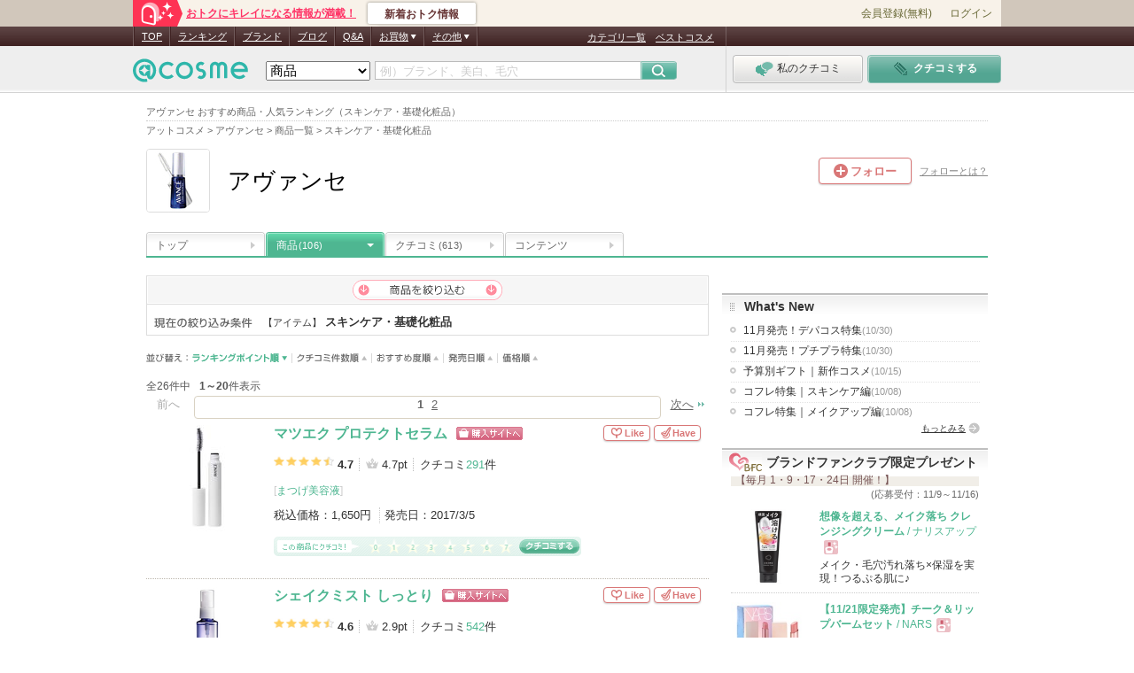

--- FILE ---
content_type: text/html; charset=Shift_JIS
request_url: https://www.cosme.net/brands/39/product/itm-800/
body_size: 42822
content:
<!DOCTYPE html>
<html lang="ja">
<head>
<meta http-equiv="content-language" content="ja" />
<meta http-equiv="Content-Type" content="text/html; charset=shift_jis" /><script type="text/javascript">(window.NREUM||(NREUM={})).init={privacy:{cookies_enabled:true},ajax:{deny_list:["bam.nr-data.net"]},feature_flags:["soft_nav"]};(window.NREUM||(NREUM={})).loader_config={xpid:"Vg8DU1JbDxAHUVdTAgQHUVc=",licenseKey:"NRJS-1e694c15599e1a4aefd",applicationID:"756155073",browserID:"756155198"};;/*! For license information please see nr-loader-spa-1.302.0.min.js.LICENSE.txt */
(()=>{var e,t,r={384:(e,t,r)=>{"use strict";r.d(t,{NT:()=>a,US:()=>d,Zm:()=>s,bQ:()=>u,dV:()=>c,pV:()=>l});var n=r(6154),i=r(1863),o=r(1910);const a={beacon:"bam.nr-data.net",errorBeacon:"bam.nr-data.net"};function s(){return n.gm.NREUM||(n.gm.NREUM={}),void 0===n.gm.newrelic&&(n.gm.newrelic=n.gm.NREUM),n.gm.NREUM}function c(){let e=s();return e.o||(e.o={ST:n.gm.setTimeout,SI:n.gm.setImmediate||n.gm.setInterval,CT:n.gm.clearTimeout,XHR:n.gm.XMLHttpRequest,REQ:n.gm.Request,EV:n.gm.Event,PR:n.gm.Promise,MO:n.gm.MutationObserver,FETCH:n.gm.fetch,WS:n.gm.WebSocket},(0,o.i)(...Object.values(e.o))),e}function u(e,t){let r=s();r.initializedAgents??={},t.initializedAt={ms:(0,i.t)(),date:new Date},r.initializedAgents[e]=t}function d(e,t){s()[e]=t}function l(){return function(){let e=s();const t=e.info||{};e.info={beacon:a.beacon,errorBeacon:a.errorBeacon,...t}}(),function(){let e=s();const t=e.init||{};e.init={...t}}(),c(),function(){let e=s();const t=e.loader_config||{};e.loader_config={...t}}(),s()}},782:(e,t,r)=>{"use strict";r.d(t,{T:()=>n});const n=r(860).K7.pageViewTiming},860:(e,t,r)=>{"use strict";r.d(t,{$J:()=>d,K7:()=>c,P3:()=>u,XX:()=>i,Yy:()=>s,df:()=>o,qY:()=>n,v4:()=>a});const n="events",i="jserrors",o="browser/blobs",a="rum",s="browser/logs",c={ajax:"ajax",genericEvents:"generic_events",jserrors:i,logging:"logging",metrics:"metrics",pageAction:"page_action",pageViewEvent:"page_view_event",pageViewTiming:"page_view_timing",sessionReplay:"session_replay",sessionTrace:"session_trace",softNav:"soft_navigations",spa:"spa"},u={[c.pageViewEvent]:1,[c.pageViewTiming]:2,[c.metrics]:3,[c.jserrors]:4,[c.spa]:5,[c.ajax]:6,[c.sessionTrace]:7,[c.softNav]:8,[c.sessionReplay]:9,[c.logging]:10,[c.genericEvents]:11},d={[c.pageViewEvent]:a,[c.pageViewTiming]:n,[c.ajax]:n,[c.spa]:n,[c.softNav]:n,[c.metrics]:i,[c.jserrors]:i,[c.sessionTrace]:o,[c.sessionReplay]:o,[c.logging]:s,[c.genericEvents]:"ins"}},944:(e,t,r)=>{"use strict";r.d(t,{R:()=>i});var n=r(3241);function i(e,t){"function"==typeof console.debug&&(console.debug("New Relic Warning: https://github.com/newrelic/newrelic-browser-agent/blob/main/docs/warning-codes.md#".concat(e),t),(0,n.W)({agentIdentifier:null,drained:null,type:"data",name:"warn",feature:"warn",data:{code:e,secondary:t}}))}},993:(e,t,r)=>{"use strict";r.d(t,{A$:()=>o,ET:()=>a,TZ:()=>s,p_:()=>i});var n=r(860);const i={ERROR:"ERROR",WARN:"WARN",INFO:"INFO",DEBUG:"DEBUG",TRACE:"TRACE"},o={OFF:0,ERROR:1,WARN:2,INFO:3,DEBUG:4,TRACE:5},a="log",s=n.K7.logging},1687:(e,t,r)=>{"use strict";r.d(t,{Ak:()=>u,Ze:()=>f,x3:()=>d});var n=r(3241),i=r(7836),o=r(3606),a=r(860),s=r(2646);const c={};function u(e,t){const r={staged:!1,priority:a.P3[t]||0};l(e),c[e].get(t)||c[e].set(t,r)}function d(e,t){e&&c[e]&&(c[e].get(t)&&c[e].delete(t),p(e,t,!1),c[e].size&&h(e))}function l(e){if(!e)throw new Error("agentIdentifier required");c[e]||(c[e]=new Map)}function f(e="",t="feature",r=!1){if(l(e),!e||!c[e].get(t)||r)return p(e,t);c[e].get(t).staged=!0,h(e)}function h(e){const t=Array.from(c[e]);t.every(([e,t])=>t.staged)&&(t.sort((e,t)=>e[1].priority-t[1].priority),t.forEach(([t])=>{c[e].delete(t),p(e,t)}))}function p(e,t,r=!0){const a=e?i.ee.get(e):i.ee,c=o.i.handlers;if(!a.aborted&&a.backlog&&c){if((0,n.W)({agentIdentifier:e,type:"lifecycle",name:"drain",feature:t}),r){const e=a.backlog[t],r=c[t];if(r){for(let t=0;e&&t<e.length;++t)g(e[t],r);Object.entries(r).forEach(([e,t])=>{Object.values(t||{}).forEach(t=>{t[0]?.on&&t[0]?.context()instanceof s.y&&t[0].on(e,t[1])})})}}a.isolatedBacklog||delete c[t],a.backlog[t]=null,a.emit("drain-"+t,[])}}function g(e,t){var r=e[1];Object.values(t[r]||{}).forEach(t=>{var r=e[0];if(t[0]===r){var n=t[1],i=e[3],o=e[2];n.apply(i,o)}})}},1741:(e,t,r)=>{"use strict";r.d(t,{W:()=>o});var n=r(944),i=r(4261);class o{#e(e,...t){if(this[e]!==o.prototype[e])return this[e](...t);(0,n.R)(35,e)}addPageAction(e,t){return this.#e(i.hG,e,t)}register(e){return this.#e(i.eY,e)}recordCustomEvent(e,t){return this.#e(i.fF,e,t)}setPageViewName(e,t){return this.#e(i.Fw,e,t)}setCustomAttribute(e,t,r){return this.#e(i.cD,e,t,r)}noticeError(e,t){return this.#e(i.o5,e,t)}setUserId(e){return this.#e(i.Dl,e)}setApplicationVersion(e){return this.#e(i.nb,e)}setErrorHandler(e){return this.#e(i.bt,e)}addRelease(e,t){return this.#e(i.k6,e,t)}log(e,t){return this.#e(i.$9,e,t)}start(){return this.#e(i.d3)}finished(e){return this.#e(i.BL,e)}recordReplay(){return this.#e(i.CH)}pauseReplay(){return this.#e(i.Tb)}addToTrace(e){return this.#e(i.U2,e)}setCurrentRouteName(e){return this.#e(i.PA,e)}interaction(e){return this.#e(i.dT,e)}wrapLogger(e,t,r){return this.#e(i.Wb,e,t,r)}measure(e,t){return this.#e(i.V1,e,t)}}},1863:(e,t,r)=>{"use strict";function n(){return Math.floor(performance.now())}r.d(t,{t:()=>n})},1910:(e,t,r)=>{"use strict";r.d(t,{i:()=>o});var n=r(944);const i=new Map;function o(...e){return e.every(e=>{if(i.has(e))return i.get(e);const t="function"==typeof e&&e.toString().includes("[native code]");return t||(0,n.R)(64,e?.name||e?.toString()),i.set(e,t),t})}},2555:(e,t,r)=>{"use strict";r.d(t,{D:()=>s,f:()=>a});var n=r(384),i=r(8122);const o={beacon:n.NT.beacon,errorBeacon:n.NT.errorBeacon,licenseKey:void 0,applicationID:void 0,sa:void 0,queueTime:void 0,applicationTime:void 0,ttGuid:void 0,user:void 0,account:void 0,product:void 0,extra:void 0,jsAttributes:{},userAttributes:void 0,atts:void 0,transactionName:void 0,tNamePlain:void 0};function a(e){try{return!!e.licenseKey&&!!e.errorBeacon&&!!e.applicationID}catch(e){return!1}}const s=e=>(0,i.a)(e,o)},2614:(e,t,r)=>{"use strict";r.d(t,{BB:()=>a,H3:()=>n,g:()=>u,iL:()=>c,tS:()=>s,uh:()=>i,wk:()=>o});const n="NRBA",i="SESSION",o=144e5,a=18e5,s={STARTED:"session-started",PAUSE:"session-pause",RESET:"session-reset",RESUME:"session-resume",UPDATE:"session-update"},c={SAME_TAB:"same-tab",CROSS_TAB:"cross-tab"},u={OFF:0,FULL:1,ERROR:2}},2646:(e,t,r)=>{"use strict";r.d(t,{y:()=>n});class n{constructor(e){this.contextId=e}}},2843:(e,t,r)=>{"use strict";r.d(t,{u:()=>i});var n=r(3878);function i(e,t=!1,r,i){(0,n.DD)("visibilitychange",function(){if(t)return void("hidden"===document.visibilityState&&e());e(document.visibilityState)},r,i)}},3241:(e,t,r)=>{"use strict";r.d(t,{W:()=>o});var n=r(6154);const i="newrelic";function o(e={}){try{n.gm.dispatchEvent(new CustomEvent(i,{detail:e}))}catch(e){}}},3304:(e,t,r)=>{"use strict";r.d(t,{A:()=>o});var n=r(7836);const i=()=>{const e=new WeakSet;return(t,r)=>{if("object"==typeof r&&null!==r){if(e.has(r))return;e.add(r)}return r}};function o(e){try{return JSON.stringify(e,i())??""}catch(e){try{n.ee.emit("internal-error",[e])}catch(e){}return""}}},3333:(e,t,r)=>{"use strict";r.d(t,{$v:()=>d,TZ:()=>n,Xh:()=>c,Zp:()=>i,kd:()=>u,mq:()=>s,nf:()=>a,qN:()=>o});const n=r(860).K7.genericEvents,i=["auxclick","click","copy","keydown","paste","scrollend"],o=["focus","blur"],a=4,s=1e3,c=2e3,u=["PageAction","UserAction","BrowserPerformance"],d={RESOURCES:"experimental.resources",REGISTER:"register"}},3434:(e,t,r)=>{"use strict";r.d(t,{Jt:()=>o,YM:()=>u});var n=r(7836),i=r(5607);const o="nr@original:".concat(i.W),a=50;var s=Object.prototype.hasOwnProperty,c=!1;function u(e,t){return e||(e=n.ee),r.inPlace=function(e,t,n,i,o){n||(n="");const a="-"===n.charAt(0);for(let s=0;s<t.length;s++){const c=t[s],u=e[c];l(u)||(e[c]=r(u,a?c+n:n,i,c,o))}},r.flag=o,r;function r(t,r,n,c,u){return l(t)?t:(r||(r=""),nrWrapper[o]=t,function(e,t,r){if(Object.defineProperty&&Object.keys)try{return Object.keys(e).forEach(function(r){Object.defineProperty(t,r,{get:function(){return e[r]},set:function(t){return e[r]=t,t}})}),t}catch(e){d([e],r)}for(var n in e)s.call(e,n)&&(t[n]=e[n])}(t,nrWrapper,e),nrWrapper);function nrWrapper(){var o,s,l,f;let h;try{s=this,o=[...arguments],l="function"==typeof n?n(o,s):n||{}}catch(t){d([t,"",[o,s,c],l],e)}i(r+"start",[o,s,c],l,u);const p=performance.now();let g;try{return f=t.apply(s,o),g=performance.now(),f}catch(e){throw g=performance.now(),i(r+"err",[o,s,e],l,u),h=e,h}finally{const e=g-p,t={start:p,end:g,duration:e,isLongTask:e>=a,methodName:c,thrownError:h};t.isLongTask&&i("long-task",[t,s],l,u),i(r+"end",[o,s,f],l,u)}}}function i(r,n,i,o){if(!c||t){var a=c;c=!0;try{e.emit(r,n,i,t,o)}catch(t){d([t,r,n,i],e)}c=a}}}function d(e,t){t||(t=n.ee);try{t.emit("internal-error",e)}catch(e){}}function l(e){return!(e&&"function"==typeof e&&e.apply&&!e[o])}},3606:(e,t,r)=>{"use strict";r.d(t,{i:()=>o});var n=r(9908);o.on=a;var i=o.handlers={};function o(e,t,r,o){a(o||n.d,i,e,t,r)}function a(e,t,r,i,o){o||(o="feature"),e||(e=n.d);var a=t[o]=t[o]||{};(a[r]=a[r]||[]).push([e,i])}},3738:(e,t,r)=>{"use strict";r.d(t,{He:()=>i,Kp:()=>s,Lc:()=>u,Rz:()=>d,TZ:()=>n,bD:()=>o,d3:()=>a,jx:()=>l,sl:()=>f,uP:()=>c});const n=r(860).K7.sessionTrace,i="bstResource",o="resource",a="-start",s="-end",c="fn"+a,u="fn"+s,d="pushState",l=1e3,f=3e4},3785:(e,t,r)=>{"use strict";r.d(t,{R:()=>c,b:()=>u});var n=r(9908),i=r(1863),o=r(860),a=r(8154),s=r(993);function c(e,t,r={},c=s.p_.INFO,u,d=(0,i.t)()){(0,n.p)(a.xV,["API/logging/".concat(c.toLowerCase(),"/called")],void 0,o.K7.metrics,e),(0,n.p)(s.ET,[d,t,r,c,u],void 0,o.K7.logging,e)}function u(e){return"string"==typeof e&&Object.values(s.p_).some(t=>t===e.toUpperCase().trim())}},3878:(e,t,r)=>{"use strict";function n(e,t){return{capture:e,passive:!1,signal:t}}function i(e,t,r=!1,i){window.addEventListener(e,t,n(r,i))}function o(e,t,r=!1,i){document.addEventListener(e,t,n(r,i))}r.d(t,{DD:()=>o,jT:()=>n,sp:()=>i})},3962:(e,t,r)=>{"use strict";r.d(t,{AM:()=>a,O2:()=>l,OV:()=>o,Qu:()=>f,TZ:()=>c,ih:()=>h,pP:()=>s,t1:()=>d,tC:()=>i,wD:()=>u});var n=r(860);const i=["click","keydown","submit"],o="popstate",a="api",s="initialPageLoad",c=n.K7.softNav,u=5e3,d=500,l={INITIAL_PAGE_LOAD:"",ROUTE_CHANGE:1,UNSPECIFIED:2},f={INTERACTION:1,AJAX:2,CUSTOM_END:3,CUSTOM_TRACER:4},h={IP:"in progress",PF:"pending finish",FIN:"finished",CAN:"cancelled"}},4234:(e,t,r)=>{"use strict";r.d(t,{W:()=>o});var n=r(7836),i=r(1687);class o{constructor(e,t){this.agentIdentifier=e,this.ee=n.ee.get(e),this.featureName=t,this.blocked=!1}deregisterDrain(){(0,i.x3)(this.agentIdentifier,this.featureName)}}},4261:(e,t,r)=>{"use strict";r.d(t,{$9:()=>d,BL:()=>c,CH:()=>p,Dl:()=>R,Fw:()=>w,PA:()=>v,Pl:()=>n,Tb:()=>f,U2:()=>a,V1:()=>E,Wb:()=>T,bt:()=>y,cD:()=>b,d3:()=>x,dT:()=>u,eY:()=>g,fF:()=>h,hG:()=>o,hw:()=>i,k6:()=>s,nb:()=>m,o5:()=>l});const n="api-",i=n+"ixn-",o="addPageAction",a="addToTrace",s="addRelease",c="finished",u="interaction",d="log",l="noticeError",f="pauseReplay",h="recordCustomEvent",p="recordReplay",g="register",m="setApplicationVersion",v="setCurrentRouteName",b="setCustomAttribute",y="setErrorHandler",w="setPageViewName",R="setUserId",x="start",T="wrapLogger",E="measure"},4387:(e,t,r)=>{"use strict";function n(e={}){return!(!e.id||!e.name)}function i(e,t){if(2!==t?.harvestEndpointVersion)return{};const r=t.agentRef.runtime.appMetadata.agents[0].entityGuid;return n(e)?{"mfe.id":e.id,"mfe.name":e.name,eventSource:"MicroFrontendBrowserAgent","parent.id":r}:{"entity.guid":r,appId:t.agentRef.info.applicationID}}r.d(t,{U:()=>i,c:()=>n})},5205:(e,t,r)=>{"use strict";r.d(t,{j:()=>_});var n=r(384),i=r(1741);var o=r(2555),a=r(3333);const s=e=>{if(!e||"string"!=typeof e)return!1;try{document.createDocumentFragment().querySelector(e)}catch{return!1}return!0};var c=r(2614),u=r(944),d=r(8122);const l="[data-nr-mask]",f=e=>(0,d.a)(e,(()=>{const e={feature_flags:[],experimental:{allow_registered_children:!1,resources:!1},mask_selector:"*",block_selector:"[data-nr-block]",mask_input_options:{color:!1,date:!1,"datetime-local":!1,email:!1,month:!1,number:!1,range:!1,search:!1,tel:!1,text:!1,time:!1,url:!1,week:!1,textarea:!1,select:!1,password:!0}};return{ajax:{deny_list:void 0,block_internal:!0,enabled:!0,autoStart:!0},api:{get allow_registered_children(){return e.feature_flags.includes(a.$v.REGISTER)||e.experimental.allow_registered_children},set allow_registered_children(t){e.experimental.allow_registered_children=t},duplicate_registered_data:!1},distributed_tracing:{enabled:void 0,exclude_newrelic_header:void 0,cors_use_newrelic_header:void 0,cors_use_tracecontext_headers:void 0,allowed_origins:void 0},get feature_flags(){return e.feature_flags},set feature_flags(t){e.feature_flags=t},generic_events:{enabled:!0,autoStart:!0},harvest:{interval:30},jserrors:{enabled:!0,autoStart:!0},logging:{enabled:!0,autoStart:!0},metrics:{enabled:!0,autoStart:!0},obfuscate:void 0,page_action:{enabled:!0},page_view_event:{enabled:!0,autoStart:!0},page_view_timing:{enabled:!0,autoStart:!0},performance:{capture_marks:!1,capture_measures:!1,capture_detail:!0,resources:{get enabled(){return e.feature_flags.includes(a.$v.RESOURCES)||e.experimental.resources},set enabled(t){e.experimental.resources=t},asset_types:[],first_party_domains:[],ignore_newrelic:!0}},privacy:{cookies_enabled:!0},proxy:{assets:void 0,beacon:void 0},session:{expiresMs:c.wk,inactiveMs:c.BB},session_replay:{autoStart:!0,enabled:!1,preload:!1,sampling_rate:10,error_sampling_rate:100,collect_fonts:!1,inline_images:!1,fix_stylesheets:!0,mask_all_inputs:!0,get mask_text_selector(){return e.mask_selector},set mask_text_selector(t){s(t)?e.mask_selector="".concat(t,",").concat(l):""===t||null===t?e.mask_selector=l:(0,u.R)(5,t)},get block_class(){return"nr-block"},get ignore_class(){return"nr-ignore"},get mask_text_class(){return"nr-mask"},get block_selector(){return e.block_selector},set block_selector(t){s(t)?e.block_selector+=",".concat(t):""!==t&&(0,u.R)(6,t)},get mask_input_options(){return e.mask_input_options},set mask_input_options(t){t&&"object"==typeof t?e.mask_input_options={...t,password:!0}:(0,u.R)(7,t)}},session_trace:{enabled:!0,autoStart:!0},soft_navigations:{enabled:!0,autoStart:!0},spa:{enabled:!0,autoStart:!0},ssl:void 0,user_actions:{enabled:!0,elementAttributes:["id","className","tagName","type"]}}})());var h=r(6154),p=r(9324);let g=0;const m={buildEnv:p.F3,distMethod:p.Xs,version:p.xv,originTime:h.WN},v={appMetadata:{},customTransaction:void 0,denyList:void 0,disabled:!1,harvester:void 0,isolatedBacklog:!1,isRecording:!1,loaderType:void 0,maxBytes:3e4,obfuscator:void 0,onerror:void 0,ptid:void 0,releaseIds:{},session:void 0,timeKeeper:void 0,registeredEntities:[],jsAttributesMetadata:{bytes:0},get harvestCount(){return++g}},b=e=>{const t=(0,d.a)(e,v),r=Object.keys(m).reduce((e,t)=>(e[t]={value:m[t],writable:!1,configurable:!0,enumerable:!0},e),{});return Object.defineProperties(t,r)};var y=r(5701);const w=e=>{const t=e.startsWith("http");e+="/",r.p=t?e:"https://"+e};var R=r(7836),x=r(3241);const T={accountID:void 0,trustKey:void 0,agentID:void 0,licenseKey:void 0,applicationID:void 0,xpid:void 0},E=e=>(0,d.a)(e,T),A=new Set;function _(e,t={},r,a){let{init:s,info:c,loader_config:u,runtime:d={},exposed:l=!0}=t;if(!c){const e=(0,n.pV)();s=e.init,c=e.info,u=e.loader_config}e.init=f(s||{}),e.loader_config=E(u||{}),c.jsAttributes??={},h.bv&&(c.jsAttributes.isWorker=!0),e.info=(0,o.D)(c);const p=e.init,g=[c.beacon,c.errorBeacon];A.has(e.agentIdentifier)||(p.proxy.assets&&(w(p.proxy.assets),g.push(p.proxy.assets)),p.proxy.beacon&&g.push(p.proxy.beacon),e.beacons=[...g],function(e){const t=(0,n.pV)();Object.getOwnPropertyNames(i.W.prototype).forEach(r=>{const n=i.W.prototype[r];if("function"!=typeof n||"constructor"===n)return;let o=t[r];e[r]&&!1!==e.exposed&&"micro-agent"!==e.runtime?.loaderType&&(t[r]=(...t)=>{const n=e[r](...t);return o?o(...t):n})})}(e),(0,n.US)("activatedFeatures",y.B),e.runSoftNavOverSpa&&=!0===p.soft_navigations.enabled&&p.feature_flags.includes("soft_nav")),d.denyList=[...p.ajax.deny_list||[],...p.ajax.block_internal?g:[]],d.ptid=e.agentIdentifier,d.loaderType=r,e.runtime=b(d),A.has(e.agentIdentifier)||(e.ee=R.ee.get(e.agentIdentifier),e.exposed=l,(0,x.W)({agentIdentifier:e.agentIdentifier,drained:!!y.B?.[e.agentIdentifier],type:"lifecycle",name:"initialize",feature:void 0,data:e.config})),A.add(e.agentIdentifier)}},5270:(e,t,r)=>{"use strict";r.d(t,{Aw:()=>a,SR:()=>o,rF:()=>s});var n=r(384),i=r(7767);function o(e){return!!(0,n.dV)().o.MO&&(0,i.V)(e)&&!0===e?.session_trace.enabled}function a(e){return!0===e?.session_replay.preload&&o(e)}function s(e,t){try{if("string"==typeof t?.type){if("password"===t.type.toLowerCase())return"*".repeat(e?.length||0);if(void 0!==t?.dataset?.nrUnmask||t?.classList?.contains("nr-unmask"))return e}}catch(e){}return"string"==typeof e?e.replace(/[\S]/g,"*"):"*".repeat(e?.length||0)}},5289:(e,t,r)=>{"use strict";r.d(t,{GG:()=>o,Qr:()=>s,sB:()=>a});var n=r(3878);function i(){return"undefined"==typeof document||"complete"===document.readyState}function o(e,t){if(i())return e();(0,n.sp)("load",e,t)}function a(e){if(i())return e();(0,n.DD)("DOMContentLoaded",e)}function s(e){if(i())return e();(0,n.sp)("popstate",e)}},5607:(e,t,r)=>{"use strict";r.d(t,{W:()=>n});const n=(0,r(9566).bz)()},5701:(e,t,r)=>{"use strict";r.d(t,{B:()=>o,t:()=>a});var n=r(3241);const i=new Set,o={};function a(e,t){const r=t.agentIdentifier;o[r]??={},e&&"object"==typeof e&&(i.has(r)||(t.ee.emit("rumresp",[e]),o[r]=e,i.add(r),(0,n.W)({agentIdentifier:r,loaded:!0,drained:!0,type:"lifecycle",name:"load",feature:void 0,data:e})))}},6154:(e,t,r)=>{"use strict";r.d(t,{A4:()=>s,OF:()=>d,RI:()=>i,WN:()=>h,bv:()=>o,gm:()=>a,lR:()=>f,m:()=>u,mw:()=>c,sb:()=>l});var n=r(1863);const i="undefined"!=typeof window&&!!window.document,o="undefined"!=typeof WorkerGlobalScope&&("undefined"!=typeof self&&self instanceof WorkerGlobalScope&&self.navigator instanceof WorkerNavigator||"undefined"!=typeof globalThis&&globalThis instanceof WorkerGlobalScope&&globalThis.navigator instanceof WorkerNavigator),a=i?window:"undefined"!=typeof WorkerGlobalScope&&("undefined"!=typeof self&&self instanceof WorkerGlobalScope&&self||"undefined"!=typeof globalThis&&globalThis instanceof WorkerGlobalScope&&globalThis),s="complete"===a?.document?.readyState,c=Boolean("hidden"===a?.document?.visibilityState),u=""+a?.location,d=/iPad|iPhone|iPod/.test(a.navigator?.userAgent),l=d&&"undefined"==typeof SharedWorker,f=(()=>{const e=a.navigator?.userAgent?.match(/Firefox[/\s](\d+\.\d+)/);return Array.isArray(e)&&e.length>=2?+e[1]:0})(),h=Date.now()-(0,n.t)()},6344:(e,t,r)=>{"use strict";r.d(t,{BB:()=>d,G4:()=>o,Qb:()=>l,TZ:()=>i,Ug:()=>a,_s:()=>s,bc:()=>u,yP:()=>c});var n=r(2614);const i=r(860).K7.sessionReplay,o={RECORD:"recordReplay",PAUSE:"pauseReplay",ERROR_DURING_REPLAY:"errorDuringReplay"},a=.12,s={DomContentLoaded:0,Load:1,FullSnapshot:2,IncrementalSnapshot:3,Meta:4,Custom:5},c={[n.g.ERROR]:15e3,[n.g.FULL]:3e5,[n.g.OFF]:0},u={RESET:{message:"Session was reset",sm:"Reset"},IMPORT:{message:"Recorder failed to import",sm:"Import"},TOO_MANY:{message:"429: Too Many Requests",sm:"Too-Many"},TOO_BIG:{message:"Payload was too large",sm:"Too-Big"},CROSS_TAB:{message:"Session Entity was set to OFF on another tab",sm:"Cross-Tab"},ENTITLEMENTS:{message:"Session Replay is not allowed and will not be started",sm:"Entitlement"}},d=5e3,l={API:"api",RESUME:"resume",SWITCH_TO_FULL:"switchToFull",INITIALIZE:"initialize",PRELOAD:"preload"}},6389:(e,t,r)=>{"use strict";function n(e,t=500,r={}){const n=r?.leading||!1;let i;return(...r)=>{n&&void 0===i&&(e.apply(this,r),i=setTimeout(()=>{i=clearTimeout(i)},t)),n||(clearTimeout(i),i=setTimeout(()=>{e.apply(this,r)},t))}}function i(e){let t=!1;return(...r)=>{t||(t=!0,e.apply(this,r))}}r.d(t,{J:()=>i,s:()=>n})},6630:(e,t,r)=>{"use strict";r.d(t,{T:()=>n});const n=r(860).K7.pageViewEvent},6774:(e,t,r)=>{"use strict";r.d(t,{T:()=>n});const n=r(860).K7.jserrors},7295:(e,t,r)=>{"use strict";r.d(t,{Xv:()=>a,gX:()=>i,iW:()=>o});var n=[];function i(e){if(!e||o(e))return!1;if(0===n.length)return!0;for(var t=0;t<n.length;t++){var r=n[t];if("*"===r.hostname)return!1;if(s(r.hostname,e.hostname)&&c(r.pathname,e.pathname))return!1}return!0}function o(e){return void 0===e.hostname}function a(e){if(n=[],e&&e.length)for(var t=0;t<e.length;t++){let r=e[t];if(!r)continue;0===r.indexOf("http://")?r=r.substring(7):0===r.indexOf("https://")&&(r=r.substring(8));const i=r.indexOf("/");let o,a;i>0?(o=r.substring(0,i),a=r.substring(i)):(o=r,a="");let[s]=o.split(":");n.push({hostname:s,pathname:a})}}function s(e,t){return!(e.length>t.length)&&t.indexOf(e)===t.length-e.length}function c(e,t){return 0===e.indexOf("/")&&(e=e.substring(1)),0===t.indexOf("/")&&(t=t.substring(1)),""===e||e===t}},7378:(e,t,r)=>{"use strict";r.d(t,{$p:()=>x,BR:()=>b,Kp:()=>R,L3:()=>y,Lc:()=>c,NC:()=>o,SG:()=>d,TZ:()=>i,U6:()=>p,UT:()=>m,d3:()=>w,dT:()=>f,e5:()=>E,gx:()=>v,l9:()=>l,oW:()=>h,op:()=>g,rw:()=>u,tH:()=>A,uP:()=>s,wW:()=>T,xq:()=>a});var n=r(384);const i=r(860).K7.spa,o=["click","submit","keypress","keydown","keyup","change"],a=999,s="fn-start",c="fn-end",u="cb-start",d="api-ixn-",l="remaining",f="interaction",h="spaNode",p="jsonpNode",g="fetch-start",m="fetch-done",v="fetch-body-",b="jsonp-end",y=(0,n.dV)().o.ST,w="-start",R="-end",x="-body",T="cb"+R,E="jsTime",A="fetch"},7485:(e,t,r)=>{"use strict";r.d(t,{D:()=>i});var n=r(6154);function i(e){if(0===(e||"").indexOf("data:"))return{protocol:"data"};try{const t=new URL(e,location.href),r={port:t.port,hostname:t.hostname,pathname:t.pathname,search:t.search,protocol:t.protocol.slice(0,t.protocol.indexOf(":")),sameOrigin:t.protocol===n.gm?.location?.protocol&&t.host===n.gm?.location?.host};return r.port&&""!==r.port||("http:"===t.protocol&&(r.port="80"),"https:"===t.protocol&&(r.port="443")),r.pathname&&""!==r.pathname?r.pathname.startsWith("/")||(r.pathname="/".concat(r.pathname)):r.pathname="/",r}catch(e){return{}}}},7699:(e,t,r)=>{"use strict";r.d(t,{It:()=>o,KC:()=>s,No:()=>i,qh:()=>a});var n=r(860);const i=16e3,o=1e6,a="SESSION_ERROR",s={[n.K7.logging]:!0,[n.K7.genericEvents]:!1,[n.K7.jserrors]:!1,[n.K7.ajax]:!1}},7767:(e,t,r)=>{"use strict";r.d(t,{V:()=>i});var n=r(6154);const i=e=>n.RI&&!0===e?.privacy.cookies_enabled},7836:(e,t,r)=>{"use strict";r.d(t,{P:()=>s,ee:()=>c});var n=r(384),i=r(8990),o=r(2646),a=r(5607);const s="nr@context:".concat(a.W),c=function e(t,r){var n={},a={},d={},l=!1;try{l=16===r.length&&u.initializedAgents?.[r]?.runtime.isolatedBacklog}catch(e){}var f={on:p,addEventListener:p,removeEventListener:function(e,t){var r=n[e];if(!r)return;for(var i=0;i<r.length;i++)r[i]===t&&r.splice(i,1)},emit:function(e,r,n,i,o){!1!==o&&(o=!0);if(c.aborted&&!i)return;t&&o&&t.emit(e,r,n);var s=h(n);g(e).forEach(e=>{e.apply(s,r)});var u=v()[a[e]];u&&u.push([f,e,r,s]);return s},get:m,listeners:g,context:h,buffer:function(e,t){const r=v();if(t=t||"feature",f.aborted)return;Object.entries(e||{}).forEach(([e,n])=>{a[n]=t,t in r||(r[t]=[])})},abort:function(){f._aborted=!0,Object.keys(f.backlog).forEach(e=>{delete f.backlog[e]})},isBuffering:function(e){return!!v()[a[e]]},debugId:r,backlog:l?{}:t&&"object"==typeof t.backlog?t.backlog:{},isolatedBacklog:l};return Object.defineProperty(f,"aborted",{get:()=>{let e=f._aborted||!1;return e||(t&&(e=t.aborted),e)}}),f;function h(e){return e&&e instanceof o.y?e:e?(0,i.I)(e,s,()=>new o.y(s)):new o.y(s)}function p(e,t){n[e]=g(e).concat(t)}function g(e){return n[e]||[]}function m(t){return d[t]=d[t]||e(f,t)}function v(){return f.backlog}}(void 0,"globalEE"),u=(0,n.Zm)();u.ee||(u.ee=c)},8122:(e,t,r)=>{"use strict";r.d(t,{a:()=>i});var n=r(944);function i(e,t){try{if(!e||"object"!=typeof e)return(0,n.R)(3);if(!t||"object"!=typeof t)return(0,n.R)(4);const r=Object.create(Object.getPrototypeOf(t),Object.getOwnPropertyDescriptors(t)),o=0===Object.keys(r).length?e:r;for(let a in o)if(void 0!==e[a])try{if(null===e[a]){r[a]=null;continue}Array.isArray(e[a])&&Array.isArray(t[a])?r[a]=Array.from(new Set([...e[a],...t[a]])):"object"==typeof e[a]&&"object"==typeof t[a]?r[a]=i(e[a],t[a]):r[a]=e[a]}catch(e){r[a]||(0,n.R)(1,e)}return r}catch(e){(0,n.R)(2,e)}}},8139:(e,t,r)=>{"use strict";r.d(t,{u:()=>f});var n=r(7836),i=r(3434),o=r(8990),a=r(6154);const s={},c=a.gm.XMLHttpRequest,u="addEventListener",d="removeEventListener",l="nr@wrapped:".concat(n.P);function f(e){var t=function(e){return(e||n.ee).get("events")}(e);if(s[t.debugId]++)return t;s[t.debugId]=1;var r=(0,i.YM)(t,!0);function f(e){r.inPlace(e,[u,d],"-",p)}function p(e,t){return e[1]}return"getPrototypeOf"in Object&&(a.RI&&h(document,f),c&&h(c.prototype,f),h(a.gm,f)),t.on(u+"-start",function(e,t){var n=e[1];if(null!==n&&("function"==typeof n||"object"==typeof n)&&"newrelic"!==e[0]){var i=(0,o.I)(n,l,function(){var e={object:function(){if("function"!=typeof n.handleEvent)return;return n.handleEvent.apply(n,arguments)},function:n}[typeof n];return e?r(e,"fn-",null,e.name||"anonymous"):n});this.wrapped=e[1]=i}}),t.on(d+"-start",function(e){e[1]=this.wrapped||e[1]}),t}function h(e,t,...r){let n=e;for(;"object"==typeof n&&!Object.prototype.hasOwnProperty.call(n,u);)n=Object.getPrototypeOf(n);n&&t(n,...r)}},8154:(e,t,r)=>{"use strict";r.d(t,{z_:()=>o,XG:()=>s,TZ:()=>n,rs:()=>i,xV:()=>a});r(6154),r(9566),r(384);const n=r(860).K7.metrics,i="sm",o="cm",a="storeSupportabilityMetrics",s="storeEventMetrics"},8374:(e,t,r)=>{r.nc=(()=>{try{return document?.currentScript?.nonce}catch(e){}return""})()},8990:(e,t,r)=>{"use strict";r.d(t,{I:()=>i});var n=Object.prototype.hasOwnProperty;function i(e,t,r){if(n.call(e,t))return e[t];var i=r();if(Object.defineProperty&&Object.keys)try{return Object.defineProperty(e,t,{value:i,writable:!0,enumerable:!1}),i}catch(e){}return e[t]=i,i}},9300:(e,t,r)=>{"use strict";r.d(t,{T:()=>n});const n=r(860).K7.ajax},9324:(e,t,r)=>{"use strict";r.d(t,{AJ:()=>a,F3:()=>i,Xs:()=>o,Yq:()=>s,xv:()=>n});const n="1.302.0",i="PROD",o="CDN",a="@newrelic/rrweb",s="1.0.1"},9566:(e,t,r)=>{"use strict";r.d(t,{LA:()=>s,ZF:()=>c,bz:()=>a,el:()=>u});var n=r(6154);const i="xxxxxxxx-xxxx-4xxx-yxxx-xxxxxxxxxxxx";function o(e,t){return e?15&e[t]:16*Math.random()|0}function a(){const e=n.gm?.crypto||n.gm?.msCrypto;let t,r=0;return e&&e.getRandomValues&&(t=e.getRandomValues(new Uint8Array(30))),i.split("").map(e=>"x"===e?o(t,r++).toString(16):"y"===e?(3&o()|8).toString(16):e).join("")}function s(e){const t=n.gm?.crypto||n.gm?.msCrypto;let r,i=0;t&&t.getRandomValues&&(r=t.getRandomValues(new Uint8Array(e)));const a=[];for(var s=0;s<e;s++)a.push(o(r,i++).toString(16));return a.join("")}function c(){return s(16)}function u(){return s(32)}},9908:(e,t,r)=>{"use strict";r.d(t,{d:()=>n,p:()=>i});var n=r(7836).ee.get("handle");function i(e,t,r,i,o){o?(o.buffer([e],i),o.emit(e,t,r)):(n.buffer([e],i),n.emit(e,t,r))}}},n={};function i(e){var t=n[e];if(void 0!==t)return t.exports;var o=n[e]={exports:{}};return r[e](o,o.exports,i),o.exports}i.m=r,i.d=(e,t)=>{for(var r in t)i.o(t,r)&&!i.o(e,r)&&Object.defineProperty(e,r,{enumerable:!0,get:t[r]})},i.f={},i.e=e=>Promise.all(Object.keys(i.f).reduce((t,r)=>(i.f[r](e,t),t),[])),i.u=e=>({212:"nr-spa-compressor",249:"nr-spa-recorder",478:"nr-spa"}[e]+"-1.302.0.min.js"),i.o=(e,t)=>Object.prototype.hasOwnProperty.call(e,t),e={},t="NRBA-1.302.0.PROD:",i.l=(r,n,o,a)=>{if(e[r])e[r].push(n);else{var s,c;if(void 0!==o)for(var u=document.getElementsByTagName("script"),d=0;d<u.length;d++){var l=u[d];if(l.getAttribute("src")==r||l.getAttribute("data-webpack")==t+o){s=l;break}}if(!s){c=!0;var f={478:"sha512-et4eqFkcD6+Z71h33KYPiiAOMr5fyZ1HImNOrGswghuDrKIj7niWOwg3RWg+8TpTcZ0yzzll8oYNDiAX1WXraw==",249:"sha512-m/7InETzWcM0kCLJfqT/2vmV1Zs98JekxGeUcmQe9kauyn31VeP+2xJH+qt156WKCOLL7p503ATnehElqw1gnQ==",212:"sha512-Ed30EgOV4akpDvOaqpf/6nP9OreWlwun3X9xxl+erWeEjX64VUNxzVFPixvdU+WbzLtJS9S8j8phFbfXxEyvJg=="};(s=document.createElement("script")).charset="utf-8",i.nc&&s.setAttribute("nonce",i.nc),s.setAttribute("data-webpack",t+o),s.src=r,0!==s.src.indexOf(window.location.origin+"/")&&(s.crossOrigin="anonymous"),f[a]&&(s.integrity=f[a])}e[r]=[n];var h=(t,n)=>{s.onerror=s.onload=null,clearTimeout(p);var i=e[r];if(delete e[r],s.parentNode&&s.parentNode.removeChild(s),i&&i.forEach(e=>e(n)),t)return t(n)},p=setTimeout(h.bind(null,void 0,{type:"timeout",target:s}),12e4);s.onerror=h.bind(null,s.onerror),s.onload=h.bind(null,s.onload),c&&document.head.appendChild(s)}},i.r=e=>{"undefined"!=typeof Symbol&&Symbol.toStringTag&&Object.defineProperty(e,Symbol.toStringTag,{value:"Module"}),Object.defineProperty(e,"__esModule",{value:!0})},i.p="https://js-agent.newrelic.com/",(()=>{var e={38:0,788:0};i.f.j=(t,r)=>{var n=i.o(e,t)?e[t]:void 0;if(0!==n)if(n)r.push(n[2]);else{var o=new Promise((r,i)=>n=e[t]=[r,i]);r.push(n[2]=o);var a=i.p+i.u(t),s=new Error;i.l(a,r=>{if(i.o(e,t)&&(0!==(n=e[t])&&(e[t]=void 0),n)){var o=r&&("load"===r.type?"missing":r.type),a=r&&r.target&&r.target.src;s.message="Loading chunk "+t+" failed.\n("+o+": "+a+")",s.name="ChunkLoadError",s.type=o,s.request=a,n[1](s)}},"chunk-"+t,t)}};var t=(t,r)=>{var n,o,[a,s,c]=r,u=0;if(a.some(t=>0!==e[t])){for(n in s)i.o(s,n)&&(i.m[n]=s[n]);if(c)c(i)}for(t&&t(r);u<a.length;u++)o=a[u],i.o(e,o)&&e[o]&&e[o][0](),e[o]=0},r=self["webpackChunk:NRBA-1.302.0.PROD"]=self["webpackChunk:NRBA-1.302.0.PROD"]||[];r.forEach(t.bind(null,0)),r.push=t.bind(null,r.push.bind(r))})(),(()=>{"use strict";i(8374);var e=i(9566),t=i(1741);class r extends t.W{agentIdentifier=(0,e.LA)(16)}var n=i(860);const o=Object.values(n.K7);var a=i(5205);var s=i(9908),c=i(1863),u=i(4261),d=i(3241),l=i(944),f=i(5701),h=i(8154);function p(e,t,i,o){const a=o||i;!a||a[e]&&a[e]!==r.prototype[e]||(a[e]=function(){(0,s.p)(h.xV,["API/"+e+"/called"],void 0,n.K7.metrics,i.ee),(0,d.W)({agentIdentifier:i.agentIdentifier,drained:!!f.B?.[i.agentIdentifier],type:"data",name:"api",feature:u.Pl+e,data:{}});try{return t.apply(this,arguments)}catch(e){(0,l.R)(23,e)}})}function g(e,t,r,n,i){const o=e.info;null===r?delete o.jsAttributes[t]:o.jsAttributes[t]=r,(i||null===r)&&(0,s.p)(u.Pl+n,[(0,c.t)(),t,r],void 0,"session",e.ee)}var m=i(1687),v=i(4234),b=i(5289),y=i(6154),w=i(5270),R=i(7767),x=i(6389),T=i(7699);class E extends v.W{constructor(e,t){super(e.agentIdentifier,t),this.agentRef=e,this.abortHandler=void 0,this.featAggregate=void 0,this.onAggregateImported=void 0,this.deferred=Promise.resolve(),!1===e.init[this.featureName].autoStart?this.deferred=new Promise((t,r)=>{this.ee.on("manual-start-all",(0,x.J)(()=>{(0,m.Ak)(e.agentIdentifier,this.featureName),t()}))}):(0,m.Ak)(e.agentIdentifier,t)}importAggregator(e,t,r={}){if(this.featAggregate)return;let n;this.onAggregateImported=new Promise(e=>{n=e});const o=async()=>{let o;await this.deferred;try{if((0,R.V)(e.init)){const{setupAgentSession:t}=await i.e(478).then(i.bind(i,8766));o=t(e)}}catch(e){(0,l.R)(20,e),this.ee.emit("internal-error",[e]),(0,s.p)(T.qh,[e],void 0,this.featureName,this.ee)}try{if(!this.#t(this.featureName,o,e.init))return(0,m.Ze)(this.agentIdentifier,this.featureName),void n(!1);const{Aggregate:i}=await t();this.featAggregate=new i(e,r),e.runtime.harvester.initializedAggregates.push(this.featAggregate),n(!0)}catch(e){(0,l.R)(34,e),this.abortHandler?.(),(0,m.Ze)(this.agentIdentifier,this.featureName,!0),n(!1),this.ee&&this.ee.abort()}};y.RI?(0,b.GG)(()=>o(),!0):o()}#t(e,t,r){if(this.blocked)return!1;switch(e){case n.K7.sessionReplay:return(0,w.SR)(r)&&!!t;case n.K7.sessionTrace:return!!t;default:return!0}}}var A=i(6630),_=i(2614);class S extends E{static featureName=A.T;constructor(e){var t;super(e,A.T),this.setupInspectionEvents(e.agentIdentifier),t=e,p(u.Fw,function(e,r){"string"==typeof e&&("/"!==e.charAt(0)&&(e="/"+e),t.runtime.customTransaction=(r||"http://custom.transaction")+e,(0,s.p)(u.Pl+u.Fw,[(0,c.t)()],void 0,void 0,t.ee))},t),this.ee.on("api-send-rum",(e,t)=>(0,s.p)("send-rum",[e,t],void 0,this.featureName,this.ee)),this.importAggregator(e,()=>i.e(478).then(i.bind(i,1983)))}setupInspectionEvents(e){const t=(t,r)=>{t&&(0,d.W)({agentIdentifier:e,timeStamp:t.timeStamp,loaded:"complete"===t.target.readyState,type:"window",name:r,data:t.target.location+""})};(0,b.sB)(e=>{t(e,"DOMContentLoaded")}),(0,b.GG)(e=>{t(e,"load")}),(0,b.Qr)(e=>{t(e,"navigate")}),this.ee.on(_.tS.UPDATE,(t,r)=>{(0,d.W)({agentIdentifier:e,type:"lifecycle",name:"session",data:r})})}}var O=i(384);var N=i(2843),I=i(3878),P=i(782);class j extends E{static featureName=P.T;constructor(e){super(e,P.T),y.RI&&((0,N.u)(()=>(0,s.p)("docHidden",[(0,c.t)()],void 0,P.T,this.ee),!0),(0,I.sp)("pagehide",()=>(0,s.p)("winPagehide",[(0,c.t)()],void 0,P.T,this.ee)),this.importAggregator(e,()=>i.e(478).then(i.bind(i,9917))))}}class k extends E{static featureName=h.TZ;constructor(e){super(e,h.TZ),y.RI&&document.addEventListener("securitypolicyviolation",e=>{(0,s.p)(h.xV,["Generic/CSPViolation/Detected"],void 0,this.featureName,this.ee)}),this.importAggregator(e,()=>i.e(478).then(i.bind(i,6555)))}}var C=i(6774),L=i(3304);class H{constructor(e,t,r,n,i){this.name="UncaughtError",this.message="string"==typeof e?e:(0,L.A)(e),this.sourceURL=t,this.line=r,this.column=n,this.__newrelic=i}}function M(e){return U(e)?e:new H(void 0!==e?.message?e.message:e,e?.filename||e?.sourceURL,e?.lineno||e?.line,e?.colno||e?.col,e?.__newrelic,e?.cause)}function K(e){const t="Unhandled Promise Rejection: ";if(!e?.reason)return;if(U(e.reason)){try{e.reason.message.startsWith(t)||(e.reason.message=t+e.reason.message)}catch(e){}return M(e.reason)}const r=M(e.reason);return(r.message||"").startsWith(t)||(r.message=t+r.message),r}function D(e){if(e.error instanceof SyntaxError&&!/:\d+$/.test(e.error.stack?.trim())){const t=new H(e.message,e.filename,e.lineno,e.colno,e.error.__newrelic,e.cause);return t.name=SyntaxError.name,t}return U(e.error)?e.error:M(e)}function U(e){return e instanceof Error&&!!e.stack}function F(e,t,r,i,o=(0,c.t)()){"string"==typeof e&&(e=new Error(e)),(0,s.p)("err",[e,o,!1,t,r.runtime.isRecording,void 0,i],void 0,n.K7.jserrors,r.ee),(0,s.p)("uaErr",[],void 0,n.K7.genericEvents,r.ee)}var W=i(4387),B=i(993),V=i(3785);function G(e,{customAttributes:t={},level:r=B.p_.INFO}={},n,i,o=(0,c.t)()){(0,V.R)(n.ee,e,t,r,i,o)}function z(e,t,r,i,o=(0,c.t)()){(0,s.p)(u.Pl+u.hG,[o,e,t,i],void 0,n.K7.genericEvents,r.ee)}function Z(e){p(u.eY,function(t){return function(e,t){const r={};(0,l.R)(54,"newrelic.register"),t||={},t.licenseKey||=e.info.licenseKey,t.blocked=!1;let i=()=>{};const o=e.runtime.registeredEntities,a=o.find(({metadata:{target:{id:e,name:r}}})=>e===t.id);if(a)return a.metadata.target.name!==t.name&&(a.metadata.target.name=t.name),a;const u=e=>{t.blocked=!0,i=e};e.init.api.allow_registered_children||u((0,x.J)(()=>(0,l.R)(55)));(0,W.c)(t)||u((0,x.J)(()=>(0,l.R)(48,t)));const d={addPageAction:(n,i={})=>g(z,[n,{...r,...i},e],t),log:(n,i={})=>g(G,[n,{...i,customAttributes:{...r,...i.customAttributes||{}}},e],t),noticeError:(n,i={})=>g(F,[n,{...r,...i},e],t),setApplicationVersion:e=>p("application.version",e),setCustomAttribute:(e,t)=>p(e,t),setUserId:e=>p("enduser.id",e),metadata:{customAttributes:r,target:t}},f=()=>(t.blocked&&i(),t.blocked);f()||o.push(d);const p=(e,t)=>{f()||(r[e]=t)},g=(t,r,i)=>{if(f())return;const o=(0,c.t)();(0,s.p)(h.xV,["API/register/".concat(t.name,"/called")],void 0,n.K7.metrics,e.ee);try{const n=e.init.api.duplicate_registered_data;return(!0===n||Array.isArray(n))&&t(...r,void 0,o),t(...r,i,o)}catch(e){(0,l.R)(50,e)}};return d}(e,t)},e)}class q extends E{static featureName=C.T;constructor(e){var t;super(e,C.T),t=e,p(u.o5,(e,r)=>F(e,r,t),t),function(e){p(u.bt,function(t){e.runtime.onerror=t},e)}(e),function(e){let t=0;p(u.k6,function(e,r){++t>10||(this.runtime.releaseIds[e.slice(-200)]=(""+r).slice(-200))},e)}(e),Z(e);try{this.removeOnAbort=new AbortController}catch(e){}this.ee.on("internal-error",(t,r)=>{this.abortHandler&&(0,s.p)("ierr",[M(t),(0,c.t)(),!0,{},e.runtime.isRecording,r],void 0,this.featureName,this.ee)}),y.gm.addEventListener("unhandledrejection",t=>{this.abortHandler&&(0,s.p)("err",[K(t),(0,c.t)(),!1,{unhandledPromiseRejection:1},e.runtime.isRecording],void 0,this.featureName,this.ee)},(0,I.jT)(!1,this.removeOnAbort?.signal)),y.gm.addEventListener("error",t=>{this.abortHandler&&(0,s.p)("err",[D(t),(0,c.t)(),!1,{},e.runtime.isRecording],void 0,this.featureName,this.ee)},(0,I.jT)(!1,this.removeOnAbort?.signal)),this.abortHandler=this.#r,this.importAggregator(e,()=>i.e(478).then(i.bind(i,2176)))}#r(){this.removeOnAbort?.abort(),this.abortHandler=void 0}}var X=i(8990);let Y=1;function J(e){const t=typeof e;return!e||"object"!==t&&"function"!==t?-1:e===y.gm?0:(0,X.I)(e,"nr@id",function(){return Y++})}function Q(e){if("string"==typeof e&&e.length)return e.length;if("object"==typeof e){if("undefined"!=typeof ArrayBuffer&&e instanceof ArrayBuffer&&e.byteLength)return e.byteLength;if("undefined"!=typeof Blob&&e instanceof Blob&&e.size)return e.size;if(!("undefined"!=typeof FormData&&e instanceof FormData))try{return(0,L.A)(e).length}catch(e){return}}}var ee=i(8139),te=i(7836),re=i(3434);const ne={},ie=["open","send"];function oe(e){var t=e||te.ee;const r=function(e){return(e||te.ee).get("xhr")}(t);if(void 0===y.gm.XMLHttpRequest)return r;if(ne[r.debugId]++)return r;ne[r.debugId]=1,(0,ee.u)(t);var n=(0,re.YM)(r),i=y.gm.XMLHttpRequest,o=y.gm.MutationObserver,a=y.gm.Promise,s=y.gm.setInterval,c="readystatechange",u=["onload","onerror","onabort","onloadstart","onloadend","onprogress","ontimeout"],d=[],f=y.gm.XMLHttpRequest=function(e){const t=new i(e),o=r.context(t);try{r.emit("new-xhr",[t],o),t.addEventListener(c,(a=o,function(){var e=this;e.readyState>3&&!a.resolved&&(a.resolved=!0,r.emit("xhr-resolved",[],e)),n.inPlace(e,u,"fn-",b)}),(0,I.jT)(!1))}catch(e){(0,l.R)(15,e);try{r.emit("internal-error",[e])}catch(e){}}var a;return t};function h(e,t){n.inPlace(t,["onreadystatechange"],"fn-",b)}if(function(e,t){for(var r in e)t[r]=e[r]}(i,f),f.prototype=i.prototype,n.inPlace(f.prototype,ie,"-xhr-",b),r.on("send-xhr-start",function(e,t){h(e,t),function(e){d.push(e),o&&(p?p.then(v):s?s(v):(g=-g,m.data=g))}(t)}),r.on("open-xhr-start",h),o){var p=a&&a.resolve();if(!s&&!a){var g=1,m=document.createTextNode(g);new o(v).observe(m,{characterData:!0})}}else t.on("fn-end",function(e){e[0]&&e[0].type===c||v()});function v(){for(var e=0;e<d.length;e++)h(0,d[e]);d.length&&(d=[])}function b(e,t){return t}return r}var ae="fetch-",se=ae+"body-",ce=["arrayBuffer","blob","json","text","formData"],ue=y.gm.Request,de=y.gm.Response,le="prototype";const fe={};function he(e){const t=function(e){return(e||te.ee).get("fetch")}(e);if(!(ue&&de&&y.gm.fetch))return t;if(fe[t.debugId]++)return t;function r(e,r,n){var i=e[r];"function"==typeof i&&(e[r]=function(){var e,r=[...arguments],o={};t.emit(n+"before-start",[r],o),o[te.P]&&o[te.P].dt&&(e=o[te.P].dt);var a=i.apply(this,r);return t.emit(n+"start",[r,e],a),a.then(function(e){return t.emit(n+"end",[null,e],a),e},function(e){throw t.emit(n+"end",[e],a),e})})}return fe[t.debugId]=1,ce.forEach(e=>{r(ue[le],e,se),r(de[le],e,se)}),r(y.gm,"fetch",ae),t.on(ae+"end",function(e,r){var n=this;if(r){var i=r.headers.get("content-length");null!==i&&(n.rxSize=i),t.emit(ae+"done",[null,r],n)}else t.emit(ae+"done",[e],n)}),t}var pe=i(7485);class ge{constructor(e){this.agentRef=e}generateTracePayload(t){const r=this.agentRef.loader_config;if(!this.shouldGenerateTrace(t)||!r)return null;var n=(r.accountID||"").toString()||null,i=(r.agentID||"").toString()||null,o=(r.trustKey||"").toString()||null;if(!n||!i)return null;var a=(0,e.ZF)(),s=(0,e.el)(),c=Date.now(),u={spanId:a,traceId:s,timestamp:c};return(t.sameOrigin||this.isAllowedOrigin(t)&&this.useTraceContextHeadersForCors())&&(u.traceContextParentHeader=this.generateTraceContextParentHeader(a,s),u.traceContextStateHeader=this.generateTraceContextStateHeader(a,c,n,i,o)),(t.sameOrigin&&!this.excludeNewrelicHeader()||!t.sameOrigin&&this.isAllowedOrigin(t)&&this.useNewrelicHeaderForCors())&&(u.newrelicHeader=this.generateTraceHeader(a,s,c,n,i,o)),u}generateTraceContextParentHeader(e,t){return"00-"+t+"-"+e+"-01"}generateTraceContextStateHeader(e,t,r,n,i){return i+"@nr=0-1-"+r+"-"+n+"-"+e+"----"+t}generateTraceHeader(e,t,r,n,i,o){if(!("function"==typeof y.gm?.btoa))return null;var a={v:[0,1],d:{ty:"Browser",ac:n,ap:i,id:e,tr:t,ti:r}};return o&&n!==o&&(a.d.tk=o),btoa((0,L.A)(a))}shouldGenerateTrace(e){return this.agentRef.init?.distributed_tracing?.enabled&&this.isAllowedOrigin(e)}isAllowedOrigin(e){var t=!1;const r=this.agentRef.init?.distributed_tracing;if(e.sameOrigin)t=!0;else if(r?.allowed_origins instanceof Array)for(var n=0;n<r.allowed_origins.length;n++){var i=(0,pe.D)(r.allowed_origins[n]);if(e.hostname===i.hostname&&e.protocol===i.protocol&&e.port===i.port){t=!0;break}}return t}excludeNewrelicHeader(){var e=this.agentRef.init?.distributed_tracing;return!!e&&!!e.exclude_newrelic_header}useNewrelicHeaderForCors(){var e=this.agentRef.init?.distributed_tracing;return!!e&&!1!==e.cors_use_newrelic_header}useTraceContextHeadersForCors(){var e=this.agentRef.init?.distributed_tracing;return!!e&&!!e.cors_use_tracecontext_headers}}var me=i(9300),ve=i(7295);function be(e){return"string"==typeof e?e:e instanceof(0,O.dV)().o.REQ?e.url:y.gm?.URL&&e instanceof URL?e.href:void 0}var ye=["load","error","abort","timeout"],we=ye.length,Re=(0,O.dV)().o.REQ,xe=(0,O.dV)().o.XHR;const Te="X-NewRelic-App-Data";class Ee extends E{static featureName=me.T;constructor(e){super(e,me.T),this.dt=new ge(e),this.handler=(e,t,r,n)=>(0,s.p)(e,t,r,n,this.ee);try{const e={xmlhttprequest:"xhr",fetch:"fetch",beacon:"beacon"};y.gm?.performance?.getEntriesByType("resource").forEach(t=>{if(t.initiatorType in e&&0!==t.responseStatus){const r={status:t.responseStatus},i={rxSize:t.transferSize,duration:Math.floor(t.duration),cbTime:0};Ae(r,t.name),this.handler("xhr",[r,i,t.startTime,t.responseEnd,e[t.initiatorType]],void 0,n.K7.ajax)}})}catch(e){}he(this.ee),oe(this.ee),function(e,t,r,i){function o(e){var t=this;t.totalCbs=0,t.called=0,t.cbTime=0,t.end=E,t.ended=!1,t.xhrGuids={},t.lastSize=null,t.loadCaptureCalled=!1,t.params=this.params||{},t.metrics=this.metrics||{},t.latestLongtaskEnd=0,e.addEventListener("load",function(r){A(t,e)},(0,I.jT)(!1)),y.lR||e.addEventListener("progress",function(e){t.lastSize=e.loaded},(0,I.jT)(!1))}function a(e){this.params={method:e[0]},Ae(this,e[1]),this.metrics={}}function u(t,r){e.loader_config.xpid&&this.sameOrigin&&r.setRequestHeader("X-NewRelic-ID",e.loader_config.xpid);var n=i.generateTracePayload(this.parsedOrigin);if(n){var o=!1;n.newrelicHeader&&(r.setRequestHeader("newrelic",n.newrelicHeader),o=!0),n.traceContextParentHeader&&(r.setRequestHeader("traceparent",n.traceContextParentHeader),n.traceContextStateHeader&&r.setRequestHeader("tracestate",n.traceContextStateHeader),o=!0),o&&(this.dt=n)}}function d(e,r){var n=this.metrics,i=e[0],o=this;if(n&&i){var a=Q(i);a&&(n.txSize=a)}this.startTime=(0,c.t)(),this.body=i,this.listener=function(e){try{"abort"!==e.type||o.loadCaptureCalled||(o.params.aborted=!0),("load"!==e.type||o.called===o.totalCbs&&(o.onloadCalled||"function"!=typeof r.onload)&&"function"==typeof o.end)&&o.end(r)}catch(e){try{t.emit("internal-error",[e])}catch(e){}}};for(var s=0;s<we;s++)r.addEventListener(ye[s],this.listener,(0,I.jT)(!1))}function l(e,t,r){this.cbTime+=e,t?this.onloadCalled=!0:this.called+=1,this.called!==this.totalCbs||!this.onloadCalled&&"function"==typeof r.onload||"function"!=typeof this.end||this.end(r)}function f(e,t){var r=""+J(e)+!!t;this.xhrGuids&&!this.xhrGuids[r]&&(this.xhrGuids[r]=!0,this.totalCbs+=1)}function p(e,t){var r=""+J(e)+!!t;this.xhrGuids&&this.xhrGuids[r]&&(delete this.xhrGuids[r],this.totalCbs-=1)}function g(){this.endTime=(0,c.t)()}function m(e,r){r instanceof xe&&"load"===e[0]&&t.emit("xhr-load-added",[e[1],e[2]],r)}function v(e,r){r instanceof xe&&"load"===e[0]&&t.emit("xhr-load-removed",[e[1],e[2]],r)}function b(e,t,r){t instanceof xe&&("onload"===r&&(this.onload=!0),("load"===(e[0]&&e[0].type)||this.onload)&&(this.xhrCbStart=(0,c.t)()))}function w(e,r){this.xhrCbStart&&t.emit("xhr-cb-time",[(0,c.t)()-this.xhrCbStart,this.onload,r],r)}function R(e){var t,r=e[1]||{};if("string"==typeof e[0]?0===(t=e[0]).length&&y.RI&&(t=""+y.gm.location.href):e[0]&&e[0].url?t=e[0].url:y.gm?.URL&&e[0]&&e[0]instanceof URL?t=e[0].href:"function"==typeof e[0].toString&&(t=e[0].toString()),"string"==typeof t&&0!==t.length){t&&(this.parsedOrigin=(0,pe.D)(t),this.sameOrigin=this.parsedOrigin.sameOrigin);var n=i.generateTracePayload(this.parsedOrigin);if(n&&(n.newrelicHeader||n.traceContextParentHeader))if(e[0]&&e[0].headers)s(e[0].headers,n)&&(this.dt=n);else{var o={};for(var a in r)o[a]=r[a];o.headers=new Headers(r.headers||{}),s(o.headers,n)&&(this.dt=n),e.length>1?e[1]=o:e.push(o)}}function s(e,t){var r=!1;return t.newrelicHeader&&(e.set("newrelic",t.newrelicHeader),r=!0),t.traceContextParentHeader&&(e.set("traceparent",t.traceContextParentHeader),t.traceContextStateHeader&&e.set("tracestate",t.traceContextStateHeader),r=!0),r}}function x(e,t){this.params={},this.metrics={},this.startTime=(0,c.t)(),this.dt=t,e.length>=1&&(this.target=e[0]),e.length>=2&&(this.opts=e[1]);var r=this.opts||{},n=this.target;Ae(this,be(n));var i=(""+(n&&n instanceof Re&&n.method||r.method||"GET")).toUpperCase();this.params.method=i,this.body=r.body,this.txSize=Q(r.body)||0}function T(e,t){if(this.endTime=(0,c.t)(),this.params||(this.params={}),(0,ve.iW)(this.params))return;let i;this.params.status=t?t.status:0,"string"==typeof this.rxSize&&this.rxSize.length>0&&(i=+this.rxSize);const o={txSize:this.txSize,rxSize:i,duration:(0,c.t)()-this.startTime};r("xhr",[this.params,o,this.startTime,this.endTime,"fetch"],this,n.K7.ajax)}function E(e){const t=this.params,i=this.metrics;if(!this.ended){this.ended=!0;for(let t=0;t<we;t++)e.removeEventListener(ye[t],this.listener,!1);t.aborted||(0,ve.iW)(t)||(i.duration=(0,c.t)()-this.startTime,this.loadCaptureCalled||4!==e.readyState?null==t.status&&(t.status=0):A(this,e),i.cbTime=this.cbTime,r("xhr",[t,i,this.startTime,this.endTime,"xhr"],this,n.K7.ajax))}}function A(e,r){e.params.status=r.status;var i=function(e,t){var r=e.responseType;return"json"===r&&null!==t?t:"arraybuffer"===r||"blob"===r||"json"===r?Q(e.response):"text"===r||""===r||void 0===r?Q(e.responseText):void 0}(r,e.lastSize);if(i&&(e.metrics.rxSize=i),e.sameOrigin&&r.getAllResponseHeaders().indexOf(Te)>=0){var o=r.getResponseHeader(Te);o&&((0,s.p)(h.rs,["Ajax/CrossApplicationTracing/Header/Seen"],void 0,n.K7.metrics,t),e.params.cat=o.split(", ").pop())}e.loadCaptureCalled=!0}t.on("new-xhr",o),t.on("open-xhr-start",a),t.on("open-xhr-end",u),t.on("send-xhr-start",d),t.on("xhr-cb-time",l),t.on("xhr-load-added",f),t.on("xhr-load-removed",p),t.on("xhr-resolved",g),t.on("addEventListener-end",m),t.on("removeEventListener-end",v),t.on("fn-end",w),t.on("fetch-before-start",R),t.on("fetch-start",x),t.on("fn-start",b),t.on("fetch-done",T)}(e,this.ee,this.handler,this.dt),this.importAggregator(e,()=>i.e(478).then(i.bind(i,3845)))}}function Ae(e,t){var r=(0,pe.D)(t),n=e.params||e;n.hostname=r.hostname,n.port=r.port,n.protocol=r.protocol,n.host=r.hostname+":"+r.port,n.pathname=r.pathname,e.parsedOrigin=r,e.sameOrigin=r.sameOrigin}const _e={},Se=["pushState","replaceState"];function Oe(e){const t=function(e){return(e||te.ee).get("history")}(e);return!y.RI||_e[t.debugId]++||(_e[t.debugId]=1,(0,re.YM)(t).inPlace(window.history,Se,"-")),t}var Ne=i(3738);function Ie(e){p(u.BL,function(t=Date.now()){const r=t-y.WN;r<0&&(0,l.R)(62,t),(0,s.p)(h.XG,[u.BL,{time:r}],void 0,n.K7.metrics,e.ee),e.addToTrace({name:u.BL,start:t,origin:"nr"}),(0,s.p)(u.Pl+u.hG,[r,u.BL],void 0,n.K7.genericEvents,e.ee)},e)}const{He:Pe,bD:je,d3:ke,Kp:Ce,TZ:Le,Lc:He,uP:Me,Rz:Ke}=Ne;class De extends E{static featureName=Le;constructor(e){var t;super(e,Le),t=e,p(u.U2,function(e){if(!(e&&"object"==typeof e&&e.name&&e.start))return;const r={n:e.name,s:e.start-y.WN,e:(e.end||e.start)-y.WN,o:e.origin||"",t:"api"};r.s<0||r.e<0||r.e<r.s?(0,l.R)(61,{start:r.s,end:r.e}):(0,s.p)("bstApi",[r],void 0,n.K7.sessionTrace,t.ee)},t),Ie(e);if(!(0,R.V)(e.init))return void this.deregisterDrain();const r=this.ee;let o;Oe(r),this.eventsEE=(0,ee.u)(r),this.eventsEE.on(Me,function(e,t){this.bstStart=(0,c.t)()}),this.eventsEE.on(He,function(e,t){(0,s.p)("bst",[e[0],t,this.bstStart,(0,c.t)()],void 0,n.K7.sessionTrace,r)}),r.on(Ke+ke,function(e){this.time=(0,c.t)(),this.startPath=location.pathname+location.hash}),r.on(Ke+Ce,function(e){(0,s.p)("bstHist",[location.pathname+location.hash,this.startPath,this.time],void 0,n.K7.sessionTrace,r)});try{o=new PerformanceObserver(e=>{const t=e.getEntries();(0,s.p)(Pe,[t],void 0,n.K7.sessionTrace,r)}),o.observe({type:je,buffered:!0})}catch(e){}this.importAggregator(e,()=>i.e(478).then(i.bind(i,6974)),{resourceObserver:o})}}var Ue=i(6344);class Fe extends E{static featureName=Ue.TZ;#n;recorder;constructor(e){var t;let r;super(e,Ue.TZ),t=e,p(u.CH,function(){(0,s.p)(u.CH,[],void 0,n.K7.sessionReplay,t.ee)},t),function(e){p(u.Tb,function(){(0,s.p)(u.Tb,[],void 0,n.K7.sessionReplay,e.ee)},e)}(e);try{r=JSON.parse(localStorage.getItem("".concat(_.H3,"_").concat(_.uh)))}catch(e){}(0,w.SR)(e.init)&&this.ee.on(Ue.G4.RECORD,()=>this.#i()),this.#o(r)&&this.importRecorder().then(e=>{e.startRecording(Ue.Qb.PRELOAD,r?.sessionReplayMode)}),this.importAggregator(this.agentRef,()=>i.e(478).then(i.bind(i,6167)),this),this.ee.on("err",e=>{this.blocked||this.agentRef.runtime.isRecording&&(this.errorNoticed=!0,(0,s.p)(Ue.G4.ERROR_DURING_REPLAY,[e],void 0,this.featureName,this.ee))})}#o(e){return e&&(e.sessionReplayMode===_.g.FULL||e.sessionReplayMode===_.g.ERROR)||(0,w.Aw)(this.agentRef.init)}importRecorder(){return this.recorder?Promise.resolve(this.recorder):(this.#n??=Promise.all([i.e(478),i.e(249)]).then(i.bind(i,4866)).then(({Recorder:e})=>(this.recorder=new e(this),this.recorder)).catch(e=>{throw this.ee.emit("internal-error",[e]),this.blocked=!0,e}),this.#n)}#i(){this.blocked||(this.featAggregate?this.featAggregate.mode!==_.g.FULL&&this.featAggregate.initializeRecording(_.g.FULL,!0,Ue.Qb.API):this.importRecorder().then(()=>{this.recorder.startRecording(Ue.Qb.API,_.g.FULL)}))}}var We=i(3962);function Be(e){const t=e.ee.get("tracer");function r(){}p(u.dT,function(e){return(new r).get("object"==typeof e?e:{})},e);const i=r.prototype={createTracer:function(r,i){var o={},a=this,d="function"==typeof i;return(0,s.p)(h.xV,["API/createTracer/called"],void 0,n.K7.metrics,e.ee),e.runSoftNavOverSpa||(0,s.p)(u.hw+"tracer",[(0,c.t)(),r,o],a,n.K7.spa,e.ee),function(){if(t.emit((d?"":"no-")+"fn-start",[(0,c.t)(),a,d],o),d)try{return i.apply(this,arguments)}catch(e){const r="string"==typeof e?new Error(e):e;throw t.emit("fn-err",[arguments,this,r],o),r}finally{t.emit("fn-end",[(0,c.t)()],o)}}}};["actionText","setName","setAttribute","save","ignore","onEnd","getContext","end","get"].forEach(t=>{p.apply(this,[t,function(){return(0,s.p)(u.hw+t,[(0,c.t)(),...arguments],this,e.runSoftNavOverSpa?n.K7.softNav:n.K7.spa,e.ee),this},e,i])}),p(u.PA,function(){e.runSoftNavOverSpa?(0,s.p)(u.hw+"routeName",[performance.now(),...arguments],void 0,n.K7.softNav,e.ee):(0,s.p)(u.Pl+"routeName",[(0,c.t)(),...arguments],this,n.K7.spa,e.ee)},e)}class Ve extends E{static featureName=We.TZ;constructor(e){if(super(e,We.TZ),Be(e),!y.RI||!(0,O.dV)().o.MO)return;const t=Oe(this.ee);try{this.removeOnAbort=new AbortController}catch(e){}We.tC.forEach(e=>{(0,I.sp)(e,e=>{a(e)},!0,this.removeOnAbort?.signal)});const r=()=>(0,s.p)("newURL",[(0,c.t)(),""+window.location],void 0,this.featureName,this.ee);t.on("pushState-end",r),t.on("replaceState-end",r),(0,I.sp)(We.OV,e=>{a(e),(0,s.p)("newURL",[e.timeStamp,""+window.location],void 0,this.featureName,this.ee)},!0,this.removeOnAbort?.signal);let n=!1;const o=new((0,O.dV)().o.MO)((e,t)=>{n||(n=!0,requestAnimationFrame(()=>{(0,s.p)("newDom",[(0,c.t)()],void 0,this.featureName,this.ee),n=!1}))}),a=(0,x.s)(e=>{(0,s.p)("newUIEvent",[e],void 0,this.featureName,this.ee),o.observe(document.body,{attributes:!0,childList:!0,subtree:!0,characterData:!0})},100,{leading:!0});this.abortHandler=function(){this.removeOnAbort?.abort(),o.disconnect(),this.abortHandler=void 0},this.importAggregator(e,()=>i.e(478).then(i.bind(i,4393)),{domObserver:o})}}var Ge=i(7378);const ze={},Ze=["appendChild","insertBefore","replaceChild"];function qe(e){const t=function(e){return(e||te.ee).get("jsonp")}(e);if(!y.RI||ze[t.debugId])return t;ze[t.debugId]=!0;var r=(0,re.YM)(t),n=/[?&](?:callback|cb)=([^&#]+)/,i=/(.*)\.([^.]+)/,o=/^(\w+)(\.|$)(.*)$/;function a(e,t){if(!e)return t;const r=e.match(o),n=r[1];return a(r[3],t[n])}return r.inPlace(Node.prototype,Ze,"dom-"),t.on("dom-start",function(e){!function(e){if(!e||"string"!=typeof e.nodeName||"script"!==e.nodeName.toLowerCase())return;if("function"!=typeof e.addEventListener)return;var o=(s=e.src,c=s.match(n),c?c[1]:null);var s,c;if(!o)return;var u=function(e){var t=e.match(i);if(t&&t.length>=3)return{key:t[2],parent:a(t[1],window)};return{key:e,parent:window}}(o);if("function"!=typeof u.parent[u.key])return;var d={};function l(){t.emit("jsonp-end",[],d),e.removeEventListener("load",l,(0,I.jT)(!1)),e.removeEventListener("error",f,(0,I.jT)(!1))}function f(){t.emit("jsonp-error",[],d),t.emit("jsonp-end",[],d),e.removeEventListener("load",l,(0,I.jT)(!1)),e.removeEventListener("error",f,(0,I.jT)(!1))}r.inPlace(u.parent,[u.key],"cb-",d),e.addEventListener("load",l,(0,I.jT)(!1)),e.addEventListener("error",f,(0,I.jT)(!1)),t.emit("new-jsonp",[e.src],d)}(e[0])}),t}const Xe={};function Ye(e){const t=function(e){return(e||te.ee).get("promise")}(e);if(Xe[t.debugId])return t;Xe[t.debugId]=!0;var r=t.context,n=(0,re.YM)(t),i=y.gm.Promise;return i&&function(){function e(r){var o=t.context(),a=n(r,"executor-",o,null,!1);const s=Reflect.construct(i,[a],e);return t.context(s).getCtx=function(){return o},s}y.gm.Promise=e,Object.defineProperty(e,"name",{value:"Promise"}),e.toString=function(){return i.toString()},Object.setPrototypeOf(e,i),["all","race"].forEach(function(r){const n=i[r];e[r]=function(e){let i=!1;[...e||[]].forEach(e=>{this.resolve(e).then(a("all"===r),a(!1))});const o=n.apply(this,arguments);return o;function a(e){return function(){t.emit("propagate",[null,!i],o,!1,!1),i=i||!e}}}}),["resolve","reject"].forEach(function(r){const n=i[r];e[r]=function(e){const r=n.apply(this,arguments);return e!==r&&t.emit("propagate",[e,!0],r,!1,!1),r}}),e.prototype=i.prototype;const o=i.prototype.then;i.prototype.then=function(...e){var i=this,a=r(i);a.promise=i,e[0]=n(e[0],"cb-",a,null,!1),e[1]=n(e[1],"cb-",a,null,!1);const s=o.apply(this,e);return a.nextPromise=s,t.emit("propagate",[i,!0],s,!1,!1),s},i.prototype.then[re.Jt]=o,t.on("executor-start",function(e){e[0]=n(e[0],"resolve-",this,null,!1),e[1]=n(e[1],"resolve-",this,null,!1)}),t.on("executor-err",function(e,t,r){e[1](r)}),t.on("cb-end",function(e,r,n){t.emit("propagate",[n,!0],this.nextPromise,!1,!1)}),t.on("propagate",function(e,r,n){this.getCtx&&!r||(this.getCtx=function(){if(e instanceof Promise)var r=t.context(e);return r&&r.getCtx?r.getCtx():this})})}(),t}const $e={},Je="setTimeout",Qe="setInterval",et="clearTimeout",tt="-start",rt=[Je,"setImmediate",Qe,et,"clearImmediate"];function nt(e){const t=function(e){return(e||te.ee).get("timer")}(e);if($e[t.debugId]++)return t;$e[t.debugId]=1;var r=(0,re.YM)(t);return r.inPlace(y.gm,rt.slice(0,2),Je+"-"),r.inPlace(y.gm,rt.slice(2,3),Qe+"-"),r.inPlace(y.gm,rt.slice(3),et+"-"),t.on(Qe+tt,function(e,t,n){e[0]=r(e[0],"fn-",null,n)}),t.on(Je+tt,function(e,t,n){this.method=n,this.timerDuration=isNaN(e[1])?0:+e[1],e[0]=r(e[0],"fn-",this,n)}),t}const it={};function ot(e){const t=function(e){return(e||te.ee).get("mutation")}(e);if(!y.RI||it[t.debugId])return t;it[t.debugId]=!0;var r=(0,re.YM)(t),n=y.gm.MutationObserver;return n&&(window.MutationObserver=function(e){return this instanceof n?new n(r(e,"fn-")):n.apply(this,arguments)},MutationObserver.prototype=n.prototype),t}const{TZ:at,d3:st,Kp:ct,$p:ut,wW:dt,e5:lt,tH:ft,uP:ht,rw:pt,Lc:gt}=Ge;class mt extends E{static featureName=at;constructor(e){if(super(e,at),Be(e),!y.RI)return;try{this.removeOnAbort=new AbortController}catch(e){}let t,r=0;const n=this.ee.get("tracer"),o=qe(this.ee),a=Ye(this.ee),u=nt(this.ee),d=oe(this.ee),l=this.ee.get("events"),f=he(this.ee),h=Oe(this.ee),p=ot(this.ee);function g(e,t){h.emit("newURL",[""+window.location,t])}function m(){r++,t=window.location.hash,this[ht]=(0,c.t)()}function v(){r--,window.location.hash!==t&&g(0,!0);var e=(0,c.t)();this[lt]=~~this[lt]+e-this[ht],this[gt]=e}function b(e,t){e.on(t,function(){this[t]=(0,c.t)()})}this.ee.on(ht,m),a.on(pt,m),o.on(pt,m),this.ee.on(gt,v),a.on(dt,v),o.on(dt,v),this.ee.on("fn-err",(...t)=>{t[2]?.__newrelic?.[e.agentIdentifier]||(0,s.p)("function-err",[...t],void 0,this.featureName,this.ee)}),this.ee.buffer([ht,gt,"xhr-resolved"],this.featureName),l.buffer([ht],this.featureName),u.buffer(["setTimeout"+ct,"clearTimeout"+st,ht],this.featureName),d.buffer([ht,"new-xhr","send-xhr"+st],this.featureName),f.buffer([ft+st,ft+"-done",ft+ut+st,ft+ut+ct],this.featureName),h.buffer(["newURL"],this.featureName),p.buffer([ht],this.featureName),a.buffer(["propagate",pt,dt,"executor-err","resolve"+st],this.featureName),n.buffer([ht,"no-"+ht],this.featureName),o.buffer(["new-jsonp","cb-start","jsonp-error","jsonp-end"],this.featureName),b(f,ft+st),b(f,ft+"-done"),b(o,"new-jsonp"),b(o,"jsonp-end"),b(o,"cb-start"),h.on("pushState-end",g),h.on("replaceState-end",g),window.addEventListener("hashchange",g,(0,I.jT)(!0,this.removeOnAbort?.signal)),window.addEventListener("load",g,(0,I.jT)(!0,this.removeOnAbort?.signal)),window.addEventListener("popstate",function(){g(0,r>1)},(0,I.jT)(!0,this.removeOnAbort?.signal)),this.abortHandler=this.#r,this.importAggregator(e,()=>i.e(478).then(i.bind(i,5592)))}#r(){this.removeOnAbort?.abort(),this.abortHandler=void 0}}var vt=i(3333);class bt extends E{static featureName=vt.TZ;constructor(e){super(e,vt.TZ);const t=[e.init.page_action.enabled,e.init.performance.capture_marks,e.init.performance.capture_measures,e.init.user_actions.enabled,e.init.performance.resources.enabled];var r;r=e,p(u.hG,(e,t)=>z(e,t,r),r),function(e){p(u.fF,function(){(0,s.p)(u.Pl+u.fF,[(0,c.t)(),...arguments],void 0,n.K7.genericEvents,e.ee)},e)}(e),Ie(e),Z(e),function(e){p(u.V1,function(t,r){const i=(0,c.t)(),{start:o,end:a,customAttributes:d}=r||{},f={customAttributes:d||{}};if("object"!=typeof f.customAttributes||"string"!=typeof t||0===t.length)return void(0,l.R)(57);const h=(e,t)=>null==e?t:"number"==typeof e?e:e instanceof PerformanceMark?e.startTime:Number.NaN;if(f.start=h(o,0),f.end=h(a,i),Number.isNaN(f.start)||Number.isNaN(f.end))(0,l.R)(57);else{if(f.duration=f.end-f.start,!(f.duration<0))return(0,s.p)(u.Pl+u.V1,[f,t],void 0,n.K7.genericEvents,e.ee),f;(0,l.R)(58)}},e)}(e);const o=e.init.feature_flags.includes("user_frustrations");let a;if(y.RI&&o&&(he(this.ee),oe(this.ee),a=Oe(this.ee)),y.RI){if(e.init.user_actions.enabled&&(vt.Zp.forEach(e=>(0,I.sp)(e,e=>(0,s.p)("ua",[e],void 0,this.featureName,this.ee),!0)),vt.qN.forEach(e=>{const t=(0,x.s)(e=>{(0,s.p)("ua",[e],void 0,this.featureName,this.ee)},500,{leading:!0});(0,I.sp)(e,t)}),o)){function d(t){const r=(0,pe.D)(t);return e.beacons.includes(r.hostname+":"+r.port)}function f(){a.emit("navChange")}y.gm.addEventListener("error",()=>{(0,s.p)("uaErr",[],void 0,n.K7.genericEvents,this.ee)},(0,I.jT)(!1,this.removeOnAbort?.signal)),this.ee.on("open-xhr-start",(e,t)=>{d(e[1])||t.addEventListener("readystatechange",()=>{2===t.readyState&&(0,s.p)("uaXhr",[],void 0,n.K7.genericEvents,this.ee)})}),this.ee.on("fetch-start",e=>{e.length>=1&&!d(be(e[0]))&&(0,s.p)("uaXhr",[],void 0,n.K7.genericEvents,this.ee)}),a.on("pushState-end",f),a.on("replaceState-end",f),window.addEventListener("hashchange",f,(0,I.jT)(!0,this.removeOnAbort?.signal)),window.addEventListener("popstate",f,(0,I.jT)(!0,this.removeOnAbort?.signal))}if(e.init.performance.resources.enabled&&y.gm.PerformanceObserver?.supportedEntryTypes.includes("resource")){new PerformanceObserver(e=>{e.getEntries().forEach(e=>{(0,s.p)("browserPerformance.resource",[e],void 0,this.featureName,this.ee)})}).observe({type:"resource",buffered:!0})}}try{this.removeOnAbort=new AbortController}catch(h){}this.abortHandler=()=>{this.removeOnAbort?.abort(),this.abortHandler=void 0},t.some(e=>e)?this.importAggregator(e,()=>i.e(478).then(i.bind(i,8019))):this.deregisterDrain()}}var yt=i(2646);const wt=new Map;function Rt(e,t,r,n){if("object"!=typeof t||!t||"string"!=typeof r||!r||"function"!=typeof t[r])return(0,l.R)(29);const i=function(e){return(e||te.ee).get("logger")}(e),o=(0,re.YM)(i),a=new yt.y(te.P);a.level=n.level,a.customAttributes=n.customAttributes;const s=t[r]?.[re.Jt]||t[r];return wt.set(s,a),o.inPlace(t,[r],"wrap-logger-",()=>wt.get(s)),i}var xt=i(1910);class Tt extends E{static featureName=B.TZ;constructor(e){var t;super(e,B.TZ),t=e,p(u.$9,(e,r)=>G(e,r,t),t),function(e){p(u.Wb,(t,r,{customAttributes:n={},level:i=B.p_.INFO}={})=>{Rt(e.ee,t,r,{customAttributes:n,level:i})},e)}(e),Z(e);const r=this.ee;["log","error","warn","info","debug","trace"].forEach(e=>{(0,xt.i)(y.gm.console[e]),Rt(r,y.gm.console,e,{level:"log"===e?"info":e})}),this.ee.on("wrap-logger-end",function([e]){const{level:t,customAttributes:n}=this;(0,V.R)(r,e,n,t)}),this.importAggregator(e,()=>i.e(478).then(i.bind(i,5288)))}}new class extends r{constructor(e){var t;(super(),y.gm)?(this.features={},(0,O.bQ)(this.agentIdentifier,this),this.desiredFeatures=new Set(e.features||[]),this.desiredFeatures.add(S),this.runSoftNavOverSpa=[...this.desiredFeatures].some(e=>e.featureName===n.K7.softNav),(0,a.j)(this,e,e.loaderType||"agent"),t=this,p(u.cD,function(e,r,n=!1){if("string"==typeof e){if(["string","number","boolean"].includes(typeof r)||null===r)return g(t,e,r,u.cD,n);(0,l.R)(40,typeof r)}else(0,l.R)(39,typeof e)},t),function(e){p(u.Dl,function(t){if("string"==typeof t||null===t)return g(e,"enduser.id",t,u.Dl,!0);(0,l.R)(41,typeof t)},e)}(this),function(e){p(u.nb,function(t){if("string"==typeof t||null===t)return g(e,"application.version",t,u.nb,!1);(0,l.R)(42,typeof t)},e)}(this),function(e){p(u.d3,function(){e.ee.emit("manual-start-all")},e)}(this),this.run()):(0,l.R)(21)}get config(){return{info:this.info,init:this.init,loader_config:this.loader_config,runtime:this.runtime}}get api(){return this}run(){try{const e=function(e){const t={};return o.forEach(r=>{t[r]=!!e[r]?.enabled}),t}(this.init),t=[...this.desiredFeatures];t.sort((e,t)=>n.P3[e.featureName]-n.P3[t.featureName]),t.forEach(t=>{if(!e[t.featureName]&&t.featureName!==n.K7.pageViewEvent)return;if(this.runSoftNavOverSpa&&t.featureName===n.K7.spa)return;if(!this.runSoftNavOverSpa&&t.featureName===n.K7.softNav)return;const r=function(e){switch(e){case n.K7.ajax:return[n.K7.jserrors];case n.K7.sessionTrace:return[n.K7.ajax,n.K7.pageViewEvent];case n.K7.sessionReplay:return[n.K7.sessionTrace];case n.K7.pageViewTiming:return[n.K7.pageViewEvent];default:return[]}}(t.featureName).filter(e=>!(e in this.features));r.length>0&&(0,l.R)(36,{targetFeature:t.featureName,missingDependencies:r}),this.features[t.featureName]=new t(this)})}catch(e){(0,l.R)(22,e);for(const e in this.features)this.features[e].abortHandler?.();const t=(0,O.Zm)();delete t.initializedAgents[this.agentIdentifier]?.features,delete this.sharedAggregator;return t.ee.get(this.agentIdentifier).abort(),!1}}}({features:[Ee,S,j,De,Fe,k,q,bt,Tt,Ve,mt],loaderType:"spa"})})()})();</script>
<meta http-equiv="content-style-type" content="text/css" />
<script type="text/javascript">
window.dataLayer = window.dataLayer || [];
window.isCosmeApp = false;
</script>

<!-- Google Tag Manager -->
<script>(function(w,d,s,l,i){w[l]=w[l]||[];w[l].push({'gtm.start':
new Date().getTime(),event:'gtm.js'});var f=d.getElementsByTagName(s)[0],
j=d.createElement(s),dl=l!='dataLayer'?'&l='+l:'';j.async=true;j.src=
'https://www.googletagmanager.com/gtm.js?id='+i+dl;f.parentNode.insertBefore(j,f);
})(window,document,'script','dataLayer','GTM-M3KXQCX');</script>
<!-- End Google Tag Manager -->
<title>アヴァンセのおすすめ商品・人気ランキング（スキンケア・基礎化粧品）｜美容・化粧品情報はアットコスメ</title>
<meta name="description" content="【アットコスメ】アヴァンセの商品一覧（スキンケア・基礎化粧品）。おすすめ新商品の発売日や価格情報、人気商品をランキングでまとめてチェック。美容・化粧品のクチコミ情報を探すなら@cosme！">
<meta name="keywords" content="アヴァンセ,スキンケア・基礎化粧品,おすすめ,ランキング,人気,新作,定番,話題,コスメ,化粧品,美容,アットコスメ,@cosme">
<link rel="canonical" href="https://www.cosme.net/brands/39/product/itm-800/">
<link rel="next" href="https://www.cosme.net/brands/39/product/itm-800/?page=2" />
<meta property="fb:app_id" content="544533182320652" />
<meta property="og:type" content="website" />
<meta property="og:url" content="https://www.cosme.net/brands/39/product/itm-800/" />
<meta property="og:title" content="アヴァンセ商品一覧 ｜＠ｃｏｓｍｅ" />
<meta property="og:description" content="【アットコスメ】アヴァンセの商品一覧（スキンケア・基礎化粧品）。おすすめ新商品の発売日や価格情報、人気商品をランキングでまとめてチェック。美容・化粧品のクチコミ情報を探すなら@cosme！" />
<meta property="og:image" content="https://cache-cdn.cosme.net/images/general/common/ogp/ogp_atcosme.png" />
<meta name="twitter:card" content="summary_large_image" />
<meta name="twitter:site" content="@atcosmenet" />
<meta name="twitter:title" content="アヴァンセ商品一覧 ｜＠ｃｏｓｍｅ" />
<meta name="twitter:description" content="【アットコスメ】アヴァンセの商品一覧（スキンケア・基礎化粧品）。おすすめ新商品の発売日や価格情報、人気商品をランキングでまとめてチェック。美容・化粧品のクチコミ情報を探すなら@cosme！" />
<meta name="twitter:image" content="https://cache-cdn.cosme.net/images/general/common/ogp/ogp_atcosme.png" />
<link href="https://pc.assets-cosme.net/css/general/common.css?cefaad4817398c8289ed073361d73ec1e68ecdac" rel="stylesheet" type="text/css" media="all">
<link rel="stylesheet" href="https://pc.assets-cosme.net/css/general/navi.css?cefaad4817398c8289ed073361d73ec1e68ecdac" type="text/css">
<link href="https://pc.assets-cosme.net/css/brand/brand_new_cmn.css?cefaad4817398c8289ed073361d73ec1e68ecdac" rel="stylesheet" type="text/css" media="all">
<link href="https://pc.assets-cosme.net/css/brand/brand.css?cefaad4817398c8289ed073361d73ec1e68ecdac" rel="stylesheet" type="text/css" media="all">
<link rel="shortcut icon" type="image/vnd.microsoft.icon" href="https://pc.assets-cosme.net/images/icons/cosme_191203.ico" />
<link rel="icon" type="image/vnd.microsoft.icon" href="https://pc.assets-cosme.net/images/icons/cosme_191203.ico" />

<script type="text/javascript">var COSME_IMG_PATH = "https://cache-cdn.cosme.net";</script>

<style type="text/css">
<!--
/* ---------------------------------------------------------------
 共通
--------------------------------------------------------------- */
/* サブタイトル  */
body.vip .brandSubTitle {
  border:1px solid #EBEBEB !important;
}
body.vip .brandSubTitle > span {
  color:#555555 !important;
  background:#EBEBEB url(https://pc.assets-cosme.net/images/common/common_bg_subtitle.gif) no-repeat 10px center !important;
}
body.vip .brandSubTitle span span a {
  color:#555555 !important;
}
body.vip #timeline .ttl {
  background-color:#EBEBEB !important;
}
body.vip #timeline .ttl h3{
  color:#555555 !important;
}

/* もっとみる  */
body.vip #contentLeft .readMore a:link,
body.vip #contentLeft .readMore a:visited,
/* 商品一覧  */
body.vip div#productListLarge .productInformation a:link,
body.vip div#productListLarge .productInformation a:visited,
body.vip .productInformation dt a:link,
body.vip .productInformation dd a:link,
body.vip .productInformation ul a:link,
body.vip .productInformation li a:link,
body.vip .productInformation dt a:visited,
body.vip .productInformation dd a:visited,
body.vip .productInformation ul a:visited,
body.vip .productInformation li a:visited,
/* ブランドブログ記事 */
body.vip .official-blog-list a:link,
body.vip .official-blog-list a:visited,
body.vip .official-blog-list a.more,
body.vip .official-blog-list .more,
/* 美容記事 */
body.vip dl.blogInformation dt a:link,
body.vip dl.blogInformation dt a:visited,
body.vip dl.blogInformation a.more,
body.vip dl.blogInformation .more,
.vip .brand-renewal-skin-color,
.vip .brand-renewal-skin-color-wrap a,
.brand-renewal-article a .brand-renewal-article-title-text,
.brand-renewal-article a .brand-renewal-article-more {
  color:#4EB691 !important;
}
/* ヘッダリンク */
div#header .title01 .other-links a {
  color:#4EB691;
}
/* 右カラム */
body.vip div#content div#contentRight .sideContentTitle {
  border-top-color: #BFBFBF !important;
}
body.vip div#contentRight div#present dl dt a:link,
body.vip div#contentRight div#present dl dt a:visited {
  color:#4EB691 !important;
}
/* ---------------------------------------------------------------
 お店
--------------------------------------------------------------- */
/* お店リスト */
body.vip #map .mapMenu .storeList dl.storeInformation dd a:link,
body.vip #map .mapMenu .storeList dl.storeInformation dd a:visited,
table#storeInformation td a,
table#storeInformation td a,
/* お店情報を携帯へ送る memo:不要 */
table#mobileInformation td a:link,
table#mobileInformation td a:visited,
/* 地図から出るお店のポップアップ */
#yahooMap .yolp-infowindow .mapPopup .storeName a {
  color:#4EB691 !important;
}
#googleMap .mapPopup .storeName a {
    color:#4EB691 !important;
}
/* ---------------------------------------------------------------
 FAQ
--------------------------------------------------------------- */
/* よくある質問 */
body.vip ul#hotFaq li a:link,
body.vip ul#hotFaq li a:visited,
/* 回答 */
body.vip div#faqAnswer div.faqAnswerProductList a:link,
body.vip div#faqAnswer div.faqAnswerProductList a:visited {
  color:#4EB691 !important;
}
/* ---------------------------------------------------------------
 ブランドblog(外部取り込み)
--------------------------------------------------------------- */
div#content div#contentLeft dl.read dd a,
div#content div#contentLeft div.brandinfo01 div.brandinfo02 dl.brandinfo03 dt a,
div#content div#contentLeft div.brandinfo01 div.brandinfo02 dl.brandinfo03 dd a.more01 {
  color:#4EB691 !important;
}

/* likeボタン・haveボタンのstyleを効かせる
--------------------------------------- */
/* 商品モジュール */
body.vip div#productListLarge a.btn-like:link,
body.vip div#productListLarge a.btn-like:visited,
body.vip div#productListLarge a.btn-have:link,
body.vip div#productListLarge a.btn-have:visited,
#content div#contentLeft .rankinfo02 a.btn-like:link,
#content div#contentLeft .rankinfo02 a.btn-like:visited,
#content div#contentLeft .rankinfo02 a.btn-have:link ,
#content div#contentLeft .rankinfo02 a.btn-have:visited{
  color: #333!important;
  text-decoration: none!important;
}
body.vip div#productListLarge a.btn-like:hover,
body.vip div#productListLarge a.btn-have:hover,
#content div#contentLeft .rankinfo02 a.btn-like:hover,
#content div#contentLeft .rankinfo02 a.btn-have:hover {
  color: #999!important;
}
body.vip div#productListLarge a.btn-like.done,
body.vip div#productListLarge a.btn-have.done,
#content div#contentLeft .rankinfo02 a.btn-like.done,
#content div#contentLeft .rankinfo02 a.btn-have.done {
  color: #fff!important;
}
/* 担当者のおすすめ商品 */
body.vip #recommenProductList .clip a {
  color: #333!important;
  text-decoration: none;
}
body.vip #recommenProductList .clip a:hover {
  color: #999!important;
}
body.vip #recommenProductList .clip a.done {
  color: #fff!important;
}
-->
</style>

<script type="text/javascript">
  impApid = 48653649;
  impApid2 = 48653650;
</script>
<script type="text/javascript">
(function(b){
    function f(){
        var d=this;d.stack={};
        d.displayAd=function(){};
        d.requestAds=function(a){
            var c=b[b.a];
            if(0===(a||{}).sectionId||(a||{}).sectionId)try{c.requestAds.call(c,a)}catch(e){d.stack[a.sectionId+(a.instance?"_"+a.instance:"")]=a}
        };
        d.setGlobalCustomParams=function(a){
            var c=b[b.a];
            try{c.setGlobalCustomParams.call(c,a)}catch(e){d.globalCustomParams=a||{}}
        }
    }
    function g(b){
        var a=e.createElement("script"),c=e.getElementsByTagName("script")[0];
        a.type="text/javascript";
        a.src=b;
        a.async=!0;-1!==navigator.userAgent.indexOf("Opera")?setTimeout(function(){c.parentNode.insertBefore(a,c)},0):c.parentNode.insertBefore(a,c)
    }
    var e=b.document;
    try{b.__putPixel(200100)}catch(k){}b.a="__ASL__";
    var h=("https:"===e.location.protocol?"https:":"http:")+"//img.ak.impact-ad.jp/fh/showad_d28c026e.js";
    if("undefined"===typeof b.__ASL_LIB_LOADED){
        g(h);
        try{b.__putPixel(200200)}catch(l){}
    }
    b.__ASL_LIB_LOADED=1;
    b["TagProvider"]=b["TagProvider"]||new f
})(window);
</script>
</head>

<body id="brand" class="brand">
<!-- Google Tag Manager (noscript) -->
<noscript><iframe src="https://www.googletagmanager.com/ns.html?id=GTM-M3KXQCX"
height="0" width="0" style="display:none;visibility:hidden"></iframe></noscript>
<!-- End Google Tag Manager (noscript) -->
<div id="fb-root"></div>
<script>(function(d, s, id) {
  var js, fjs = d.getElementsByTagName(s)[0];
  if (d.getElementById(id)) return;
  js = d.createElement(s); js.id = id;
  js.src = "//connect.facebook.net/ja_JP/sdk.js#xfbml=1&version=v7.0";
  fjs.parentNode.insertBefore(js, fjs);
}(document, 'script', 'facebook-jssdk'));</script><a name="pagetop" id="pagetop"></a>
<!-- ▼ヘッダ▼ -->
<div id="header">

<div class="centerArea">

<!-- キャッチ -->
<div id="tagline">
<h1>アヴァンセ おすすめ商品・人気ランキング（スキンケア・基礎化粧品）</h1>
</div>
<!-- /キャッチ -->
<!-- パンくず -->
<div id="header-sub">
<span><a href="https://www.cosme.net/"><span>アットコスメ</span></a></span>&nbsp;&gt;&nbsp;<span><a href="https://www.cosme.net/brands/39/"><span>アヴァンセ</span></a></span>&nbsp;&gt;&nbsp;<span><a href="https://www.cosme.net/brands/39/product/"><span>商品一覧</span></a></span>&nbsp;&gt;&nbsp;<span><span>スキンケア・基礎化粧品</span></span><!-- /header-sub -->
</div>
<!-- /パンくず -->

<!-- 共通グローバルナビ -->
<script type="text/javascript" src="https://pc.assets-cosme.net/js/general/pc/cmn-pf-nav.js?1d841f7a0c7efe6a1f7b61579c980b785ae9e42b" charset="utf-8" ></script>
<div id="cmn-pf-nav">
<div id="cmn-pf-nav-inr" class="clearfix">
<input id="cmn-pf-nav-dmn" type="hidden" value=".cosme.net" />

<div class="idt-info clearfix">
<a href="https://point.cosme.net/" target="_blank" id="cmn-pf-nav-tagline"><p class="pf-lead">おトクにキレイになる情報が満載！</p></a>
<div class="new-arrival">
<a rel="nofollow" href="javascript:void(0)" id="cmn-header-latest-information">新着おトク情報<span id="cmn-pf-nav-camp-cnt"></span></a>
<div class="info">
<div class="inr">
<ul id="cmn-pf-nav-campaign">
<li class="cmn-pf-nav-camp-list" id="cmn-pf-nav-camp-list-1">
<a href="https://point.cosme.net/challengerally" target="_blank" id="a-cmn-header-camp-list-1"><img src="//cache-cdn.cosme.net/media/common_headers/8466520.png" width="55" height="30" alt="">【ためるチャレンジ】ボーナスコインGET<span id="cmn-pf-nav-camp-list-1-new" style="display: none;">N</span></a>
<input id="cmn-pf-nav-camp-list-1-at" type="hidden" value="1667865600" />
<input id="cmn-pf-nav-camp-list-1-unique" type="hidden" value="2680" />
</li>
<li class="cmn-pf-nav-camp-list" id="cmn-pf-nav-camp-list-2">
<a href="https://point.cosme.net/tameru/stamp?navi-point" target="_blank" id="a-cmn-header-camp-list-2"><img src="//cache-cdn.cosme.net/media/common_headers/8466524.png" width="55" height="30" alt="">【スタンプカード】毎日押して大量コイン☆<span id="cmn-pf-nav-camp-list-2-new" style="display: none;">N</span></a>
<input id="cmn-pf-nav-camp-list-2-at" type="hidden" value="1598929200" />
<input id="cmn-pf-nav-camp-list-2-unique" type="hidden" value="2681" />
</li>
<li class="cmn-pf-nav-camp-list" id="cmn-pf-nav-camp-list-3">
<a href="https://point.cosme.net/tsukau/present?navi-point" target="_blank" id="a-cmn-header-camp-list-3"><img src="//cache-cdn.cosme.net/media/common_headers/8466529.png" width="55" height="30" alt="">【プレゼント】コインが当たる！<span id="cmn-pf-nav-camp-list-3-new" style="display: none;">N</span></a>
<input id="cmn-pf-nav-camp-list-3-at" type="hidden" value="1598929200" />
<input id="cmn-pf-nav-camp-list-3-unique" type="hidden" value="2682" />
</li>
<li class="cmn-pf-nav-camp-list" id="cmn-pf-nav-camp-list-4">
<a href="https://www.cosme.net/matome/I0019610/" target="_blank" id="a-cmn-header-camp-list-4"><img src="//cache-cdn.cosme.net/media/common_headers/5219121.png" width="55" height="30" alt="">ポイントをお得に活用しよう！<span id="cmn-pf-nav-camp-list-4-new" style="display: none;">N</span></a>
<input id="cmn-pf-nav-camp-list-4-at" type="hidden" value="1450623600" />
<input id="cmn-pf-nav-camp-list-4-unique" type="hidden" value="1598" />
</li>
</ul>
</div>
<!-- /info --></div>
<!-- /new-arrival --></div>
<!-- /idt-info --></div>

<div class="usr-auth">
<ul>
<li><a href="https://www.cosme.net/isauth/signup/AtCosmeDefaultTwoColumnPc/https%3A%2F%2Fwww.cosme.net%2Fbrands%2F39%2Fproduct%2Fitm-800%2F?site=point&func=global_navi_regist">会員登録(無料)</a></li>
<li><a href="https://www.cosme.net/isauth/login/AtCosmeDefaultTwoColumnPc/https%3A%2F%2Fwww.cosme.net%2Fbrands%2F39%2Fproduct%2Fitm-800%2F/0/1">ログイン</a></li>
</ul>
<!-- /usr-auth --></div>

<!-- /cmn-pf-nav-inr --></div>
<!-- /cmn-pf-nav --></div>

<div id="g-navi">
    <div id="g-navi-inr" class="clearfix">
        <div id="g-navi-main">
                        <p class="logo">
                <a
                    href="https://www.cosme.net/"
                    title="アットコスメ(@cosme)トップへ"
                >
                    <img
                        src="https://pc.assets-cosme.net/svg/logo/logo_atcosme_191203.svg"
                        alt="@cosme"
                        width="130"
                        height="27"
                    >
                </a>
            </p>

            <ul id="g-navi-site" class="clearfix">
                <li><a href="https://www.cosme.net/">TOP</a></li>
                <li><a href="https://www.cosme.net/ranking/">ランキング</a></li>
                <li><a href="https://www.cosme.net/brandcollection/">ブランド</a></li>
                <li><a href="https://www.cosme.net/beautist/">ブログ</a></li>
                <li><a href="https://www.cosme.net/chieco/">Q&amp;A</a></li>

                <li class="pulldown"><a href="javascript:void(0)" rel="nofollow"><span>お買物</span></a>
                    <div class="pulldown-flame pulldown-flame--shopping">
                        <ul>
                            <li><a href="https://www.cosme.com/">アットコスメショッピング（通販）</a></li>
                            <li><a href="https://www.cosme.net/store/">アットコスメストア（店舗）</a></li>
                            <li><a href="https://www.cosme.net/store/flagship/tokyo/">@cosme TOKYO（店舗）</a></li>
                        </ul>
                    </div>
                </li>

                <li class="pulldown">
                    <a href="javascript:void(0)" rel="nofollow"><span>その他</span></a>
                    <div class="pulldown-flame pulldown-flame--2column pulldown-flame--other">
                        <ul>
                            <li><a href="https://www.cosme.net/news/">ビューティニュース</a></li>
                            <li><a href="https://www.cosme.net/html/feat/">特集</a></li>
                            <li><a href="https://www.cosme.net/biche/">まとめ</a></li>
                            <li><a href="https://www.cosme.net/calendar/">新製品カレンダー</a></li>
                            <li><a href="https://point.cosme.net/">ポイント・クーポン</a></li>
                            <li><a href="https://www.cosme.net/present/">プレゼント</a></li>
                        </ul>
                        <ul>
                            <li><a href="https://career.cosme.net/">@cosmeキャリア（美容の求人）</a></li>
                        </ul>
                    </div>
                </li>
            </ul>

                        <form id="global-srch" action="https://cosmeet.cosme.net/product/search">
                <select id="srch-ctg">
                                        <option value="https://www.cosme.net/search/">サイト内すべて</option>
                    <option value="https://cosmeet.cosme.net/product/search" selected>商品</option>
                    <option value="https://cosmeet.cosme.net/review/search">クチコミ</option>
                </select>
                <input id="fw" name="fw" class="input-txt" type="text" value="">
                <input id="sys-btn-google-site-search-navi" class="btn-submit" type="submit" value="" title="検索">
            </form>
                        <ul id="g-navi-link" class="clearfix">
                <li><a href="https://www.cosme.net/category/">カテゴリ一覧</a></li>
                <li><a href="https://www.cosme.net/bestcosme/">ベストコスメ</a></li>
            </ul>
        </div>

        <div id="g-navi-usr">
                                                <!-- _www -->
<ul class="clearfix" id="usr-btn">
<li id="usr-rvw-lst"><a href="https://www.cosme.net/isauth/login/AtCosmeDefaultTwoColumnPc/https%3A%2F%2Fmy.cosme.net%2Fconfig_entry_reviewlist%2Flist/1/1"><span>私のクチコミ</span></a></li>

<li id="usr-rvw-ent"><a href="https://www.cosme.net/isauth/login/AtCosmeReviewPostPc/https%3A%2F%2Fmy.cosme.net%2Fconfig_entry_junction%2Fshow%3FredirectUrl%3Dhttps%3A%2F%2Fwww.cosme.net%2Fbrands%2F39%2Fproduct%2Fitm-800/1/1"><span>クチコミする</span></a></li>
</ul>
                    </div>
    </div>
</div>
<!-- end 共通グローバルナビ -->
<!-- タイトル -->
<div class="title01 brand-renewal-head-top">

<div class="title01-inr">
<div class="title01-inr-ttl">
<p class="logo"><img src="https://cache-cdn.cosme.net/media/product/267/skuimg_681669_m.jpg"  onerror="this.removeAttribute('onerror'); this.src='https://pc.assets-cosme.net/images/product/pdt_noimage_m.gif'" alt="アヴァンセ / ラッシュセラム EX" border="0" /></p>
<div class="brand-renewal-brand-info-block">
<div class="brand-renewal-brand-info-block-container">
<h2>アヴァンセ</h2>
</div>
<!-- /brand-renewal-brand-info-block --></div>


<!-- /title01-inr-ttl --></div>
<div class="brand-renewal-follow-area">

<div class="brand-renewal-follow">
<div class="act-campaign-button-container">
<a href="javascript:void(0);" class="act-campaign-button imp-event-conversion-follow" data-client-id="cosme" data-object.class="brand_favorite" data-object.url="@here" data-object.parent.class="brand" data-counter="false" data-object.parent.id="39" data-popup-position="left" data-position="top"></a>
<!-- /act-campaign-button-container --></div>
<p class="brand-follow-link"><a href="https://istyle.collasq.com/index.php?solution_id=1120" target="_blank">フォローとは？</a></p>

<!-- /brand-renewal-follow --></div>
<!-- /brand-renewal-follow-area --></div>
<!-- /title01-inr --></div>
<!-- /title01 --></div>

<!--/タイトル -->
<!-- メニュー -->
<ul id="navigationBrand_green01" class="navigation-brand">
<li class="top">
<a href="https://www.cosme.net/brands/39/">トップ</a></li>

<li class="product" id="current">
<a href="https://www.cosme.net/brands/39/product/">商品 <span class="count">(106)</span></a>
</li>
<li class="review">
<a href="https://www.cosme.net/brands/39/review/">クチコミ <span class="count">(613)</span></a>
</li>
<li class="contents no-link">
<a href="https://www.cosme.net/brands/39/article/">コンテンツ</a>
</li>
</ul>
<!-- /メニュー -->


</div>
</div>
<!-- ▲ヘッダ▲ -->

<!-- ▼コンテンツ▼ -->
<div id="container">
<div id="content">
<div class="centerArea">

<!-- ▽左コンテンツ▽ -->
<div id="contentLeft">

<div id="brand-pdt">

<!-- べスコス上部広告枠 -->
<script type='text/javascript'>
    try{
        TagProvider.requestAds({sectionId: 9477, sync: false,
            custom : {"BRAND":"39"}        });
    }catch(err){}
</script>
<div id="7989_9477">
	<script type="text/javascript">
		try{
			TagProvider.displayAd("7989_9477");
		}catch(err){}
	</script>
</div>
<!-- べスコス上部広告枠 -->

<!-- 絞り込み検索 -->
<form action="https://www.cosme.net/brand/brand_id/39/products" method="get">
<div id="deepSearchOff">
<p><a href="#"><img src="https://pc.assets-cosme.net/images/common/common_btn_sort_product_off.gif" alt="商品を絞り込む" width="169" height="23"></a></p>
</div>
<div id="deepSearchBox" class="deepSearchBoxLarge" style="display:none;">
<dl class="deepSearchCategory">
<dt class="item">アイテム</dt>
<dd>
<select name="itm" id="itm">
<option value="0" title="--------">--------</option>
<option value="800" title="スキンケア・基礎化粧品" selected="selected">スキンケア・基礎化粧品</option>
<option value="900" title="洗顔料">　洗顔料</option>
<option value="1001" title="洗顔石鹸">　├洗顔石鹸</option>
<option value="1039" title="洗顔フォーム">　├洗顔フォーム</option>
<option value="1040" title="洗顔パウダー">　├洗顔パウダー</option>
<option value="1041" title="その他洗顔料">　└その他洗顔料</option>
<option value="901" title="クレンジング">　クレンジング</option>
<option value="1002" title="オイルクレンジング">　├オイルクレンジング</option>
<option value="1042" title="ミルククレンジング">　├ミルククレンジング</option>
<option value="1043" title="クレンジングジェル">　├クレンジングジェル</option>
<option value="1069" title="リキッドクレンジング">　├リキッドクレンジング</option>
<option value="1070" title="クレンジングクリーム">　├クレンジングクリーム</option>
<option value="1045" title="ポイントリムーバー">　├ポイントリムーバー</option>
<option value="1192" title="クレンジングバーム">　├クレンジングバーム</option>
<option value="1193" title="クレンジングシート">　├クレンジングシート</option>
<option value="1044" title="その他クレンジング">　└その他クレンジング</option>
<option value="902" title="化粧水">　化粧水</option>
<option value="1003" title="化粧水">　├化粧水</option>
<option value="1071" title="ミスト状化粧水">　├ミスト状化粧水</option>
<option value="1072" title="ブースター・導入液">　└ブースター・導入液</option>
<option value="903" title="乳液・美容液・フェイスクリームなど">　乳液・美容液・フェイスクリームなど</option>
<option value="1006" title="美容液">　├美容液</option>
<option value="1004" title="乳液">　├乳液</option>
<option value="1005" title="フェイスクリーム">　├フェイスクリーム</option>
<option value="1067" title="フェイスオイル・バーム">　├フェイスオイル・バーム</option>
<option value="1073" title="オールインワン化粧品">　└オールインワン化粧品</option>
<option value="904" title="パック・フェイスマスク">　パック・フェイスマスク</option>
<option value="1074" title="洗い流すパック・マスク">　├洗い流すパック・マスク</option>
<option value="1007" title="シートマスク・パック">　├シートマスク・パック</option>
<option value="1046" title="ゴマージュ・ピーリング">　├ゴマージュ・ピーリング</option>
<option value="1068" title="マッサージ料">　├マッサージ料</option>
<option value="1194" title="スリーピングマスク・パック">　└スリーピングマスク・パック</option>
<option value="905" title="目元・口元ケア">　目元・口元ケア</option>
<option value="1030" title="アイケア・アイクリーム">　├アイケア・アイクリーム</option>
<option value="1050" title="まつげ美容液">　├まつげ美容液</option>
<option value="1031" title="リップケア・リップクリーム">　└リップケア・リップクリーム</option>
<option value="906" title="その他スキンケア">　その他スキンケア</option>
<option value="1075" title="その他スキンケア">　└その他スキンケア</option>
<option value="801" title="日焼け対策・UVケア">日焼け対策・UVケア</option>
<option value="1037" title="日焼け止め・UVケア(顔用)">　日焼け止め・UVケア(顔用)</option>
<option value="1076" title="日焼け止め・UVケア(ボディ用)">　日焼け止め・UVケア(ボディ用)</option>
<option value="802" title="メイクアップ">メイクアップ</option>
<option value="909" title="アイブロウ">　アイブロウ</option>
<option value="1022" title="アイブロウペンシル">　├アイブロウペンシル</option>
<option value="1048" title="パウダーアイブロウ">　├パウダーアイブロウ</option>
<option value="1077" title="眉マスカラ">　├眉マスカラ</option>
<option value="1078" title="その他アイブロウ">　└その他アイブロウ</option>
<option value="910" title="アイライナー">　アイライナー</option>
<option value="1020" title="リキッドアイライナー">　├リキッドアイライナー</option>
<option value="1049" title="ペンシルアイライナー">　├ペンシルアイライナー</option>
<option value="1079" title="ジェルアイライナー">　├ジェルアイライナー</option>
<option value="1080" title="その他アイライナー">　└その他アイライナー</option>
<option value="911" title="マスカラ">　マスカラ</option>
<option value="1021" title="マスカラ">　├マスカラ</option>
<option value="1081" title="マスカラ下地・トップコート">　└マスカラ下地・トップコート</option>
<option value="912" title="アイシャドウ">　アイシャドウ</option>
<option value="1019" title="パウダーアイシャドウ">　├パウダーアイシャドウ</option>
<option value="1082" title="ジェル・クリームアイシャドウ">　├ジェル・クリームアイシャドウ</option>
<option value="1195" title="アイシャドウベース">　└アイシャドウベース</option>
<option value="913" title="口紅・グロス・リップライナー">　口紅・グロス・リップライナー</option>
<option value="1015" title="口紅">　├口紅</option>
<option value="1016" title="リップグロス">　├リップグロス</option>
<option value="1017" title="リップライナー">　└リップライナー</option>
<option value="914" title="チーク">　チーク</option>
<option value="1018" title="パウダーチーク">　├パウダーチーク</option>
<option value="1083" title="ジェル・クリームチーク">　└ジェル・クリームチーク</option>
<option value="915" title="ネイル・ネイルケア">　ネイル・ネイルケア</option>
<option value="1023" title="マニキュア">　├マニキュア</option>
<option value="1084" title="ネイルトップ・ベース">　├ネイルトップ・ベース</option>
<option value="1085" title="つけ爪・ネイルチップ">　├つけ爪・ネイルチップ</option>
<option value="1051" title="ネイル用品">　├ネイル用品</option>
<option value="1086" title="ネイルケア">　├ネイルケア</option>
<option value="1024" title="除光液">　├除光液</option>
<option value="1198" title="ジェルネイル">　└ジェルネイル</option>
<option value="962" title="ハイライト">　ハイライト</option>
<option value="963" title="シェーディング">　シェーディング</option>
<option value="803" title="ベースメイク">ベースメイク</option>
<option value="916" title="ファンデーション">　ファンデーション</option>
<option value="1009" title="パウダーファンデ">　├パウダーファンデ</option>
<option value="1010" title="リキッドファンデ">　├リキッドファンデ</option>
<option value="1011" title="クリーム・ジェルファンデ">　├クリーム・ジェルファンデ</option>
<option value="1200" title="クッションファンデ">　├クッションファンデ</option>
<option value="1012" title="その他ファンデーション">　├その他ファンデーション</option>
<option value="1201" title="BBクリーム">　├BBクリーム</option>
<option value="1202" title="CCクリーム">　└CCクリーム</option>
<option value="917" title="化粧下地・コンシーラー">　化粧下地・コンシーラー</option>
<option value="1008" title="化粧下地">　├化粧下地</option>
<option value="1013" title="コンシーラー">　└コンシーラー</option>
<option value="918" title="フェイスパウダー">　フェイスパウダー</option>
<option value="1014" title="ルースパウダー">　├ルースパウダー</option>
<option value="1047" title="プレストパウダー">　└プレストパウダー</option>
<option value="964" title="フィックスミスト">　フィックスミスト</option>
<option value="804" title="香水・フレグランス">香水・フレグランス</option>
<option value="1026" title="香水・フレグランス(レディース・ウィメンズ)">　香水・フレグランス(レディース・ウィメンズ)</option>
<option value="1027" title="香水・フレグランス(メンズ)">　香水・フレグランス(メンズ)</option>
<option value="1059" title="香水・フレグランス(その他)">　香水・フレグランス(その他)</option>
<option value="805" title="ヘアケア・スタイリング">ヘアケア・スタイリング</option>
<option value="920" title="シャンプー・コンディショナー">　シャンプー・コンディショナー</option>
<option value="1032" title="シャンプー・リンス">　├シャンプー・リンス</option>
<option value="1052" title="ヘアパック・トリートメント">　└ヘアパック・トリートメント</option>
<option value="921" title="スペシャルヘアケア">　スペシャルヘアケア</option>
<option value="1087" title="アウトバストリートメント">　├アウトバストリートメント</option>
<option value="1088" title="頭皮ケア">　└頭皮ケア</option>
<option value="922" title="ヘアカラー・パーマ">　ヘアカラー・パーマ</option>
<option value="1061" title="白髪染め・ヘアカラー・ブリーチ">　├白髪染め・ヘアカラー・ブリーチ</option>
<option value="1089" title="パーマ液">　└パーマ液</option>
<option value="923" title="ヘアスタイリング">　ヘアスタイリング</option>
<option value="1090" title="寝ぐせ直し">　├寝ぐせ直し</option>
<option value="1091" title="ヘアスプレー・ヘアミスト">　├ヘアスプレー・ヘアミスト</option>
<option value="1092" title="ヘアワックス・クリーム">　├ヘアワックス・クリーム</option>
<option value="1093" title="ヘアジェル">　├ヘアジェル</option>
<option value="1094" title="ヘアムース">　├ヘアムース</option>
<option value="1033" title="その他ヘアスタイリング">　└その他ヘアスタイリング</option>
<option value="806" title="ボディケア・オーラルケア">ボディケア・オーラルケア</option>
<option value="924" title="デイリーボディケア">　デイリーボディケア</option>
<option value="1095" title="ボディローション・ミルク">　├ボディローション・ミルク</option>
<option value="1096" title="ボディクリーム・オイル">　├ボディクリーム・オイル</option>
<option value="1097" title="ボディ石鹸">　├ボディ石鹸</option>
<option value="1028" title="ボディソープ">　├ボディソープ</option>
<option value="1191" title="ハンドソープ・ジェル">　└ハンドソープ・ジェル</option>
<option value="925" title="スペシャルボディケア・パーツ">　スペシャルボディケア・パーツ</option>
<option value="1098" title="ボディマッサージ">　├ボディマッサージ</option>
<option value="1099" title="ボディスクラブ">　├ボディスクラブ</option>
<option value="1100" title="ネック・デコルテケア">　├ネック・デコルテケア</option>
<option value="1101" title="バストケア・ヒップケア">　├バストケア・ヒップケア</option>
<option value="1036" title="レッグ・フットケア">　├レッグ・フットケア</option>
<option value="1035" title="ハンドクリーム・ケア">　├ハンドクリーム・ケア</option>
<option value="1203" title="デリケートゾーンケア">　└デリケートゾーンケア</option>
<option value="926" title="その他ボディケア">　その他ボディケア</option>
<option value="1053" title="入浴剤・浴用料">　├入浴剤・浴用料</option>
<option value="1102" title="脱毛・除毛ケア">　├脱毛・除毛ケア</option>
<option value="1103" title="デオドラント・制汗剤・汗ケア">　├デオドラント・制汗剤・汗ケア</option>
<option value="1034" title="その他ボディケア">　└その他ボディケア</option>
<option value="927" title="オーラルケア">　オーラルケア</option>
<option value="1104" title="歯磨き粉">　├歯磨き粉</option>
<option value="1105" title="歯ブラシ・デンタルフロス">　├歯ブラシ・デンタルフロス</option>
<option value="1106" title="マウスウォッシュ・スプレー">　├マウスウォッシュ・スプレー</option>
<option value="1107" title="その他オーラルケア">　└その他オーラルケア</option>
<option value="807" title="コフレ・キット・セット">コフレ・キット・セット</option>
<option value="1108" title="スキンケアキット">　スキンケアキット</option>
<option value="1109" title="メイクアップキット・パレット">　メイクアップキット・パレット</option>
<option value="1110" title="トライアル・トラベルキット">　トライアル・トラベルキット</option>
<option value="1057" title="その他キットセット">　その他キットセット</option>
<option value="808" title="美容グッズ・美容家電">美容グッズ・美容家電</option>
<option value="929" title="スキンケアグッズ">　スキンケアグッズ</option>
<option value="1055" title="コットン">　├コットン</option>
<option value="1025" title="あぶらとり紙">　├あぶらとり紙</option>
<option value="1062" title="スキンケア美容家電">　├スキンケア美容家電</option>
<option value="1111" title="その他スキンケアグッズ">　└その他スキンケアグッズ</option>
<option value="930" title="メイクアップグッズ">　メイクアップグッズ</option>
<option value="1054" title="ビューラー">　├ビューラー</option>
<option value="1112" title="パフ・スポンジ">　├パフ・スポンジ</option>
<option value="1113" title="メイクブラシ">　├メイクブラシ</option>
<option value="1114" title="つけまつげ">　├つけまつげ</option>
<option value="1115" title="二重まぶた用グッズ">　├二重まぶた用グッズ</option>
<option value="1116" title="化粧ポーチ">　├化粧ポーチ</option>
<option value="1056" title="その他メイクグッズ">　└その他メイクグッズ</option>
<option value="931" title="ボディグッズ">　ボディグッズ</option>
<option value="1117" title="ボディ・バスグッズ">　├ボディ・バスグッズ</option>
<option value="1064" title="ボディケア美容家電">　└ボディケア美容家電</option>
<option value="932" title="ヘアグッズ">　ヘアグッズ</option>
<option value="1118" title="ヘアケアグッズ">　├ヘアケアグッズ</option>
<option value="1065" title="ヘアケア美容家電">　└ヘアケア美容家電</option>
<option value="933" title="その他グッズ">　その他グッズ</option>
<option value="1066" title="その他グッズ">　└その他グッズ</option>
<option value="809" title="サプリメント・フード">サプリメント・フード</option>
<option value="934" title="サプリメント">　サプリメント</option>
<option value="1058" title="美容サプリメント">　├美容サプリメント</option>
<option value="1063" title="ボディシェイプサプリ">　├ボディシェイプサプリ</option>
<option value="1060" title="健康サプリメント">　└健康サプリメント</option>
<option value="935" title="フード">　フード</option>
<option value="1119" title="ドリンク">　├ドリンク</option>
<option value="1120" title="食品">　└食品</option>
<option value="810" title="その他">その他</option>
<option value="936" title="美容情報">　美容情報</option>
<option value="1121" title="雑誌">　├雑誌</option>
<option value="1122" title="書籍">　├書籍</option>
<option value="1123" title="DVD・ソフト">　└DVD・ソフト</option>
<option value="937" title="その他">　その他</option>
<option value="1029" title="その他">　└その他</option>
</select>
</dd>
<dt class="effect">効果</dt>
<dd>
<select name="eft" id="eft">
    <option value="" label="--------">--------</option>
    <option value="1002" label="うるおい">うるおい</option>
    <option value="1003" label="毛穴">毛穴</option>
    <option value="1004" label="ニキビ">ニキビ</option>
    <option value="1005" label="美白">美白</option>
    <option value="1006" label="低刺激">低刺激</option>
    <option value="1008" label="アンチエイジング">アンチエイジング</option>
    <option value="1011" label="UVカット効果">UVカット効果</option>
    <option value="1037" label="肌のハリ・弾力">肌のハリ・弾力</option>
    <option value="1001" label="爽快感">爽快感</option>
    <option value="1062" label="角質ケア">角質ケア</option>
    <option value="1010" label="顔のテカリ">顔のテカリ</option>
    <option value="1009" label="引き締め">引き締め</option>
    <option value="1012" label="荒れ・乾燥">荒れ・乾燥</option>
    <option value="1060" label="高SPF・PA">高SPF・PA</option>
    <option value="1061" label="白くならない">白くならない</option>
    <option value="1045" label="高クレンジング">高クレンジング</option>
    <option value="1063" label="目のくま">目のくま</option>
    <option value="1082" label="スキンケア(美容情報)">スキンケア(美容情報)</option>
    <option value="1013" label="ナチュラルメイク">ナチュラルメイク</option>
    <option value="1014" label="カバー力">カバー力</option>
    <option value="1015" label="毛穴カバー力">毛穴カバー力</option>
    <option value="1016" label="崩れにくい">崩れにくい</option>
    <option value="1017" label="マット">マット</option>
    <option value="1018" label="ツヤ">ツヤ</option>
    <option value="1025" label="ウォータープルーフ">ウォータープルーフ</option>
    <option value="1030" label="肌の透明感・薄づき">肌の透明感・薄づき</option>
    <option value="1064" label="立体感">立体感</option>
    <option value="1028" label="フィット感">フィット感</option>
    <option value="1020" label="持ちがよい・落ちにくい">持ちがよい・落ちにくい</option>
    <option value="1066" label="お湯で落ちるマスカラ">お湯で落ちるマスカラ</option>
    <option value="1019" label="描きやすい">描きやすい</option>
    <option value="1021" label="発色がよい">発色がよい</option>
    <option value="1046" label="ダマにならない">ダマにならない</option>
    <option value="1022" label="カール・ハリ">カール・ハリ</option>
    <option value="1023" label="ボリュームアップ">ボリュームアップ</option>
    <option value="1024" label="ロング効果">ロング効果</option>
    <option value="1065" label="セパレート効果">セパレート効果</option>
    <option value="1026" label="にじみにくい・落ちにくい">にじみにくい・落ちにくい</option>
    <option value="1031" label="パール・ラメ">パール・ラメ</option>
    <option value="1083" label="メイク(美容情報)">メイク(美容情報)</option>
    <option value="1032" label="はがれにくい">はがれにくい</option>
    <option value="1033" label="乾きが早い">乾きが早い</option>
    <option value="1034" label="爪にやさしい">爪にやさしい</option>
    <option value="1047" label="爪が変色しない">爪が変色しない</option>
    <option value="1048" label="においが穏やか">においが穏やか</option>
    <option value="1067" label="爪が折れにくい">爪が折れにくい</option>
    <option value="1043" label="美白(ボディ)">美白(ボディ)</option>
    <option value="1044" label="角質ケア(ボディ)">角質ケア(ボディ)</option>
    <option value="1041" label="ムダ毛処理">ムダ毛処理</option>
    <option value="1071" label="べたつかない">べたつかない</option>
    <option value="1079" label="歯のホワイトニング">歯のホワイトニング</option>
    <option value="1078" label="口臭対策・口臭予防">口臭対策・口臭予防</option>
    <option value="1040" label="デオドラント">デオドラント</option>
    <option value="1085" label="ボディ(美容情報)">ボディ(美容情報)</option>
    <option value="1036" label="デトックス・代謝を上げる">デトックス・代謝を上げる</option>
    <option value="1042" label="痩身・スリミング">痩身・スリミング</option>
    <option value="1080" label="低カロリー">低カロリー</option>
    <option value="1035" label="シェイプアップサポート">シェイプアップサポート</option>
    <option value="1053" label="香りがよい">香りがよい</option>
    <option value="1049" label="さわやか系">さわやか系</option>
    <option value="1068" label="フローラル系">フローラル系</option>
    <option value="1050" label="セクシー系">セクシー系</option>
    <option value="1051" label="スイート系">スイート系</option>
    <option value="1052" label="スパイシー系">スパイシー系</option>
    <option value="1069" label="ユニセックス系">ユニセックス系</option>
    <option value="1070" label="香り持続力">香り持続力</option>
    <option value="1074" label="育毛ケア">育毛ケア</option>
    <option value="1075" label="地肌ケア">地肌ケア</option>
    <option value="1077" label="フケ・頭皮のかゆみ">フケ・頭皮のかゆみ</option>
    <option value="1076" label="カラーリングケア">カラーリングケア</option>
    <option value="1027" label="トリートメント効果">トリートメント効果</option>
    <option value="1054" label="さらさら">さらさら</option>
    <option value="1055" label="髪 しっとり">髪 しっとり</option>
    <option value="1084" label="ヘア(美容情報)">ヘア(美容情報)</option>
    <option value="1056" label="セットキープ力">セットキープ力</option>
    <option value="1057" label="ストレート">ストレート</option>
    <option value="1058" label="ウェーブ">ウェーブ</option>
    <option value="1072" label="ボリュームダウン(ヘア)">ボリュームダウン(ヘア)</option>
    <option value="1073" label="ボリュームアップ(ヘア)">ボリュームアップ(ヘア)</option>
    <option value="1081" label="美容サポート">美容サポート</option>
    <option value="1038" label="リラックス">リラックス</option>
    <option value="1086" label="コストパフォーマンス">コストパフォーマンス</option>
    <option value="1087" label="自然派化粧品・オーガニックコスメ">自然派化粧品・オーガニックコスメ</option>
</select></dd>
<dt class="price">価格</dt>
<dd>
<select name="pr" id="pr">
    <option value="0" label="--------">--------</option>
    <option value="1" label="500円以下">500円以下</option>
    <option value="2" label="1000円以下">1000円以下</option>
    <option value="7" label="2000円以下">2000円以下</option>
    <option value="3" label="3000円以下">3000円以下</option>
    <option value="4" label="5000円以下">5000円以下</option>
    <option value="5" label="1万円以下">1万円以下</option>
    <option value="6" label="2万円以下">2万円以下</option>
</select></dd>
<dt class="recommen">おすすめ度</dt>
<dd>
<select name="rec" id="rec">
    <option value="0" label="--------">--------</option>
    <option value="1" label="0.5以上">0.5以上</option>
    <option value="2" label="1以上">1以上</option>
    <option value="3" label="1.5以上">1.5以上</option>
    <option value="4" label="2以上">2以上</option>
    <option value="5" label="2.5以上">2.5以上</option>
    <option value="6" label="3以上">3以上</option>
    <option value="7" label="3.5以上">3.5以上</option>
    <option value="8" label="4以上">4以上</option>
    <option value="9" label="4.5以上">4.5以上</option>
    <option value="10" label="5以上">5以上</option>
    <option value="11" label="5.5以上">5.5以上</option>
    <option value="12" label="6以上">6以上</option>
    <option value="13" label="6.5以上">6.5以上</option>
    <option value="14" label="7">7</option>
</select></dd>
<dt class="number">クチコミ件数</dt>
<dd>
<select name="ra" id="ra">
    <option value="0" label="--------">--------</option>
    <option value="1" label="10件以上">10件以上</option>
    <option value="2" label="20件以上">20件以上</option>
    <option value="3" label="50件以上">50件以上</option>
    <option value="4" label="100件以上">100件以上</option>
    <option value="5" label="200件以上">200件以上</option>
    <option value="6" label="500件以上">500件以上</option>
</select></dd>
<dt class="reviewDate">クチコミ投稿期間</dt>
<dd>
<select name="rd" id="rd">
    <option value="0" label="--------">--------</option>
    <option value="7" label="今日">今日</option>
    <option value="1" label="1週間以内">1週間以内</option>
    <option value="2" label="1ヶ月以内">1ヶ月以内</option>
    <option value="3" label="3ヶ月以内">3ヶ月以内</option>
    <option value="4" label="6ヶ月以内">6ヶ月以内</option>
    <option value="5" label="1年以内">1年以内</option>
    <option value="6" label="2年以内">2年以内</option>
</select></dd>

<dt class="onsale">発売日</dt>
<dd>
<select name="sd" id="sd">
    <option value="0" label="--------">--------</option>
    <option value="1" label="1週間以内">1週間以内</option>
    <option value="2" label="1ヶ月以内">1ヶ月以内</option>
    <option value="3" label="3ヶ月以内">3ヶ月以内</option>
    <option value="4" label="6ヶ月以内">6ヶ月以内</option>
    <option value="5" label="1年以内">1年以内</option>
</select></dd>
<dt class="keyword">キーワード</dt>
<dd class="keyword">
<input type="text" name="fw" id="fw" value="" class="input" title="気になるキーワードを入力してください" placeholder="気になるキーワードを入力してください" /></dd>
<dt class="sort">表示条件</dt>
<dd class="sort">
<label class="sort01"><input type="hidden" name="bf" value="0" /><input type="checkbox" name="bf" id="bf" value="1" />この場で購入できる</label>
</dd>
</dl>
<p class="submit">
<span class="floatLeft"><input type="submit" value="この条件で絞り込む" class="search" /></span>
<span class="floatRight"><input type="reset" value="条件をクリア" onClick="return false;" class="clear" /></span>
</p>
</div>
</form>
<div id="deepSearchBoxResult" class="deepSearchBoxLarge">
<p class="titleNowSearching">現在の絞り込み条件</p>

<dl class="deepSearchList">
<dt>【アイテム】</dt>
<dd>スキンケア・基礎化粧品</dd>
</dl>
</div>
<!-- /絞り込み検索 -->


<!-- 並び替え -->
<div class="clearfix">
<dl class="sortProduct clearfix">
<dt>並び替え</dt>
<dd class="rankingPoint">
    <span class="on01">        <span class="js-link-data-url link-data-url" data-url="https://www.cosme.net/brands/39/product/itm-800/?sort=point-asc">
            ランキングポイント順        </span>    </span></dd>
<dd class="number">
            <span class="js-link-data-url link-data-url" data-url="https://www.cosme.net/brands/39/product/itm-800/?sort=review">
            クチコミ件数順        </span>    </dd>
<dd class="recommen">
            <span class="js-link-data-url link-data-url" data-url="https://www.cosme.net/brands/39/product/itm-800/?sort=rec">
            おすすめ度順        </span>    </dd>
<dd class="onsale">
            <a href="https://www.cosme.net/brands/39/product/itm-800/?sort=date">
            発売日順        </a>    </dd>
<dd class="price">
            <span class="js-link-data-url link-data-url" data-url="https://www.cosme.net/brands/39/product/itm-800/?sort=price">
            価格順        </span>    </dd>
</dl>
</div>
<!-- /並び替え -->

<!-- ページング -->
<div class="cmn-paging  clearfix">
<p>全26件中<span>1～20</span>件表示</p>
<ul id ="clearfix">
<li class="back">
前へ</li>
<li class="current">1</li>
<li><a href="https://www.cosme.net/brands/39/product/itm-800/?page=2">2</a></li>
<li class="next">
<a href="https://www.cosme.net/brands/39/product/itm-800/?page=2">次へ</a></li></ul></div>
<!-- /ページング -->

<!-- 商品一覧 -->
<div id="productListLarge">

<!-- 商品 -->
<!-- 商品 -->
<div class="productInformation">
<div class="productInformation top">
<div class="productInformation bottom">
<div class="title">
<div class="productPicture">
<p><a href="https://www.cosme.net/products/10124771/" ><img src="https://cache-cdn.cosme.net/media/product/10124/260228_l.jpg"  onerror="this.removeAttribute('onerror'); this.src='https://pc.assets-cosme.net/images/product/pdt_noimage_l.gif'" alt="アヴァンセ / マツエク プロテクトセラム" border="0" /></a></p>
<p>
</p>
<!-- /productPicture --></div>

<div class="productName">
<div class="brand-renewal-product-area">
<h4><a href="https://www.cosme.net/products/10124771/"  >マツエク プロテクトセラム</a></h4><a href="https://www.cosme.com/products/detail.php?product_id=115689" target="_blank"  class="btn-cmn-buy">ショッピングサイトへ</a><!-- /brand-renewal-product-area --></div>

<div class="productText">
<ul class="review">
<li class="top"><img src="https://cache-cdn.cosme.net/images/common/common_ico_star.gif" width="12" height="12"><img src="https://cache-cdn.cosme.net/images/common/common_ico_star.gif" width="12" height="12"><img src="https://cache-cdn.cosme.net/images/common/common_ico_star.gif" width="12" height="12"><img src="https://cache-cdn.cosme.net/images/common/common_ico_star.gif" width="12" height="12"><img src="https://cache-cdn.cosme.net/images/common/common_ico_star_half.gif" width="12" height="12"><strong>4.7</strong></li>
<li class="rankingPt"><span>4.7pt</span></li>
<li>クチコミ<a href="https://www.cosme.net/products/10124771/review/" class="count">291</a>件</li>
</ul>
<ul class="category"><li><span>[</span><a href="https://www.cosme.net/categories/item/1050/">まつげ美容液</a><span>]</span></li></ul>

<ul class="brand-renewal-price-info">
<li>税込価格：<span>1,650円</span></li>
<li>発売日：<span>2017/3/5</span></li>
</ul>
<div class="starReviewer_small reviewPanel" ><ul class="star-rating_small"  >
<li>
<a href="https://my.cosme.net/config/entry/review/add/product_id/10124771/recommend/0">
<img style="position: relative; top: 0px;" class="star_0_small" src="https://cache-cdn.cosme.net/images/common/star_rating_0_small.gif" width="18" height="48" title="0"/>
</a>
</li>
<li>
<a href="https://my.cosme.net/config/entry/review/add/product_id/10124771/recommend/1">
<img style="position: relative; top: 0px;" class="star_1_small" src="https://cache-cdn.cosme.net/images/common/star_rating_1_small.gif" width="18" height="48" title="1"/>
</a>
</li>
<li>
<a href="https://my.cosme.net/config/entry/review/add/product_id/10124771/recommend/2">
<img style="position: relative; top: 0px;" class="star_2_small" src="https://cache-cdn.cosme.net/images/common/star_rating_2_small.gif" width="18" height="48" title="2"/>
</a>
</li>
<li>
<a href="https://my.cosme.net/config/entry/review/add/product_id/10124771/recommend/3">
<img style="position: relative; top: 0px;" class="star_3_small" src="https://cache-cdn.cosme.net/images/common/star_rating_3_small.gif" width="18" height="48" title="3"/>
</a>
</li>
<li>
<a href="https://my.cosme.net/config/entry/review/add/product_id/10124771/recommend/4">
<img style="position: relative; top: 0px;" class="star_4_small" src="https://cache-cdn.cosme.net/images/common/star_rating_4_small.gif" width="18" height="48" title="4"/>
</a>
</li>
<li>
<a href="https://my.cosme.net/config/entry/review/add/product_id/10124771/recommend/5">
<img style="position: relative; top: 0px;" class="star_5_small" src="https://cache-cdn.cosme.net/images/common/star_rating_5_small.gif" width="18" height="48" title="5"/>
</a>
</li>
<li>
<a href="https://my.cosme.net/config/entry/review/add/product_id/10124771/recommend/6">
<img style="position: relative; top: 0px;" class="star_6_small" src="https://cache-cdn.cosme.net/images/common/star_rating_6_small.gif" width="18" height="48" title="6"/>
</a>
</li>
<li>
<a href="https://my.cosme.net/config/entry/review/add/product_id/10124771/recommend/7">
<img style="position: relative; top: 0px;" class="star_7_small" src="https://cache-cdn.cosme.net/images/common/star_rating_7_small.gif" width="18" height="48" title="7"/>
</a>
</li>
</ul>
<a  href="https://www.cosme.net/isauth/login/AtCosmeReviewPostPc/https%3A%2F%2Fmy.cosme.net%2Fconfig%2Fentry%2Freview%2Fadd%2Fproduct_id%2F10124771%3FredirectUrl%3Dhttps%3A%2F%2Fwww.cosme.net%2Fbrands%2F39%2Fproduct%2Fitm-800/1/1" class="button">
<img class="btn_star_rating_review_small" width="68" src="https://cache-cdn.cosme.net/images/common/btn_star_rating_review_small.gif" alt="クチコミする" style="border: medium none ;"/>
</a>
<div class="word_star_rating_small"></div>
</div>
<!-- /商品 -->
<!-- /productText --></div>


<!-- /productName --></div>

<p class="productClip">
<a href="javascript:void(0);" class="act-button imp-event-conversion-like" data-size="small" data-counter="false" data-client-id="cosme" data-object.class="product_like" data-object.parent.class="product" data-object.parent.id="10124771"></a>
<a href="javascript:void(0);" class="act-button imp-event-conversion-have" data-size="small" data-counter="false" data-client-id="cosme" data-object.class="product_have" data-object.parent.class="product" data-object.parent.id="10124771"></a>
</p>

<!-- /title --></div>

<!-- /productInformation bottom --></div>
<!-- /productInformation top --></div>
<!-- /productInformation --></div>
<!-- /商品 -->
<!-- 商品 -->
<!-- 商品 -->
<div class="productInformation">
<div class="productInformation top">
<div class="productInformation bottom">
<div class="title">
<div class="productPicture">
<p><a href="https://www.cosme.net/products/10165908/" ><img src="https://cache-cdn.cosme.net/media/product/10165/skuimg_692134_l.jpg"  onerror="this.removeAttribute('onerror'); this.src='https://pc.assets-cosme.net/images/product/pdt_noimage_l.gif'" alt="アヴァンセ / シェイクミスト しっとり" border="0" /></a></p>
<p>
</p>
<!-- /productPicture --></div>

<div class="productName">
<div class="brand-renewal-product-area">
<h4><a href="https://www.cosme.net/products/10165908/"  >シェイクミスト しっとり</a></h4><a href="https://www.cosme.com/products/detail.php?product_id=163106" target="_blank"  class="btn-cmn-buy">ショッピングサイトへ</a><!-- /brand-renewal-product-area --></div>

<div class="productText">
<ul class="review">
<li class="top"><img src="https://cache-cdn.cosme.net/images/common/common_ico_star.gif" width="12" height="12"><img src="https://cache-cdn.cosme.net/images/common/common_ico_star.gif" width="12" height="12"><img src="https://cache-cdn.cosme.net/images/common/common_ico_star.gif" width="12" height="12"><img src="https://cache-cdn.cosme.net/images/common/common_ico_star.gif" width="12" height="12"><img src="https://cache-cdn.cosme.net/images/common/common_ico_star_half.gif" width="12" height="12"><strong>4.6</strong></li>
<li class="rankingPt"><span>2.9pt</span></li>
<li>クチコミ<a href="https://www.cosme.net/products/10165908/review/" class="count">542</a>件</li>
</ul>
<ul class="category"><li><span>[</span><a href="https://www.cosme.net/categories/item/1071/">ミスト状化粧水</a><span>]</span></li></ul>

<ul class="brand-renewal-price-info">
<li>容量・税込価格：<span>50ml・990円&nbsp;/&nbsp;100ml・1,540円</span></li>
<li>発売日：<span>2019/3/5 (2021/11/5追加発売)</span></li>
</ul>
<div class="starReviewer_small reviewPanel" ><ul class="star-rating_small"  >
<li>
<a href="https://my.cosme.net/config/entry/review/add/product_id/10165908/recommend/0">
<img style="position: relative; top: 0px;" class="star_0_small" src="https://cache-cdn.cosme.net/images/common/star_rating_0_small.gif" width="18" height="48" title="0"/>
</a>
</li>
<li>
<a href="https://my.cosme.net/config/entry/review/add/product_id/10165908/recommend/1">
<img style="position: relative; top: 0px;" class="star_1_small" src="https://cache-cdn.cosme.net/images/common/star_rating_1_small.gif" width="18" height="48" title="1"/>
</a>
</li>
<li>
<a href="https://my.cosme.net/config/entry/review/add/product_id/10165908/recommend/2">
<img style="position: relative; top: 0px;" class="star_2_small" src="https://cache-cdn.cosme.net/images/common/star_rating_2_small.gif" width="18" height="48" title="2"/>
</a>
</li>
<li>
<a href="https://my.cosme.net/config/entry/review/add/product_id/10165908/recommend/3">
<img style="position: relative; top: 0px;" class="star_3_small" src="https://cache-cdn.cosme.net/images/common/star_rating_3_small.gif" width="18" height="48" title="3"/>
</a>
</li>
<li>
<a href="https://my.cosme.net/config/entry/review/add/product_id/10165908/recommend/4">
<img style="position: relative; top: 0px;" class="star_4_small" src="https://cache-cdn.cosme.net/images/common/star_rating_4_small.gif" width="18" height="48" title="4"/>
</a>
</li>
<li>
<a href="https://my.cosme.net/config/entry/review/add/product_id/10165908/recommend/5">
<img style="position: relative; top: 0px;" class="star_5_small" src="https://cache-cdn.cosme.net/images/common/star_rating_5_small.gif" width="18" height="48" title="5"/>
</a>
</li>
<li>
<a href="https://my.cosme.net/config/entry/review/add/product_id/10165908/recommend/6">
<img style="position: relative; top: 0px;" class="star_6_small" src="https://cache-cdn.cosme.net/images/common/star_rating_6_small.gif" width="18" height="48" title="6"/>
</a>
</li>
<li>
<a href="https://my.cosme.net/config/entry/review/add/product_id/10165908/recommend/7">
<img style="position: relative; top: 0px;" class="star_7_small" src="https://cache-cdn.cosme.net/images/common/star_rating_7_small.gif" width="18" height="48" title="7"/>
</a>
</li>
</ul>
<a  href="https://www.cosme.net/isauth/login/AtCosmeReviewPostPc/https%3A%2F%2Fmy.cosme.net%2Fconfig%2Fentry%2Freview%2Fadd%2Fproduct_id%2F10165908%3FredirectUrl%3Dhttps%3A%2F%2Fwww.cosme.net%2Fbrands%2F39%2Fproduct%2Fitm-800/1/1" class="button">
<img class="btn_star_rating_review_small" width="68" src="https://cache-cdn.cosme.net/images/common/btn_star_rating_review_small.gif" alt="クチコミする" style="border: medium none ;"/>
</a>
<div class="word_star_rating_small"></div>
</div>
<!-- /商品 -->
<!-- /productText --></div>


<!-- /productName --></div>

<p class="productClip">
<a href="javascript:void(0);" class="act-button imp-event-conversion-like" data-size="small" data-counter="false" data-client-id="cosme" data-object.class="product_like" data-object.parent.class="product" data-object.parent.id="10165908"></a>
<a href="javascript:void(0);" class="act-button imp-event-conversion-have" data-size="small" data-counter="false" data-client-id="cosme" data-object.class="product_have" data-object.parent.class="product" data-object.parent.id="10165908"></a>
</p>

<!-- /title --></div>

<!-- /productInformation bottom --></div>
<!-- /productInformation top --></div>
<!-- /productInformation --></div>
<!-- /商品 -->
<!-- 商品 -->
<!-- 商品 -->
<div class="productInformation">
<div class="productInformation top">
<div class="productInformation bottom">
<div class="title">
<div class="productPicture">
<p><a href="https://www.cosme.net/products/10099169/" ><img src="https://cache-cdn.cosme.net/media/product/10099/211383_l.jpg"  onerror="this.removeAttribute('onerror'); this.src='https://pc.assets-cosme.net/images/product/pdt_noimage_l.gif'" alt="アヴァンセ / ラッシュセラムN" border="0" /></a></p>
<p>
</p>
<!-- /productPicture --></div>

<div class="productName">
<div class="brand-renewal-product-area">
<h4><a href="https://www.cosme.net/products/10099169/"  >ラッシュセラムN</a></h4><!-- /brand-renewal-product-area --></div>

<div class="productText">
<ul class="review">
<li class="top"><img src="https://cache-cdn.cosme.net/images/common/common_ico_star.gif" width="12" height="12"><img src="https://cache-cdn.cosme.net/images/common/common_ico_star.gif" width="12" height="12"><img src="https://cache-cdn.cosme.net/images/common/common_ico_star.gif" width="12" height="12"><img src="https://cache-cdn.cosme.net/images/common/common_ico_star.gif" width="12" height="12"><img src="https://cache-cdn.cosme.net/images/common/common_ico_star_half.gif" width="12" height="12"><strong>4.9</strong></li>
<li class="rankingPt"><span>2.9pt</span></li>
<li>クチコミ<a href="https://www.cosme.net/products/10099169/review/" class="count">189</a>件</li>
</ul>
<ul class="category"><li><span>[</span><a href="https://www.cosme.net/categories/item/1050/">まつげ美容液</a><span>]</span></li></ul>

<ul class="brand-renewal-price-info">
<li>容量・税込価格：<span>10ml・1,650円</span></li>
<li>発売日：<span>2015/8/3</span></li>
</ul>
<div class="starReviewer_small reviewPanel" ><ul class="star-rating_small"  >
<li>
<a href="https://my.cosme.net/config/entry/review/add/product_id/10099169/recommend/0">
<img style="position: relative; top: 0px;" class="star_0_small" src="https://cache-cdn.cosme.net/images/common/star_rating_0_small.gif" width="18" height="48" title="0"/>
</a>
</li>
<li>
<a href="https://my.cosme.net/config/entry/review/add/product_id/10099169/recommend/1">
<img style="position: relative; top: 0px;" class="star_1_small" src="https://cache-cdn.cosme.net/images/common/star_rating_1_small.gif" width="18" height="48" title="1"/>
</a>
</li>
<li>
<a href="https://my.cosme.net/config/entry/review/add/product_id/10099169/recommend/2">
<img style="position: relative; top: 0px;" class="star_2_small" src="https://cache-cdn.cosme.net/images/common/star_rating_2_small.gif" width="18" height="48" title="2"/>
</a>
</li>
<li>
<a href="https://my.cosme.net/config/entry/review/add/product_id/10099169/recommend/3">
<img style="position: relative; top: 0px;" class="star_3_small" src="https://cache-cdn.cosme.net/images/common/star_rating_3_small.gif" width="18" height="48" title="3"/>
</a>
</li>
<li>
<a href="https://my.cosme.net/config/entry/review/add/product_id/10099169/recommend/4">
<img style="position: relative; top: 0px;" class="star_4_small" src="https://cache-cdn.cosme.net/images/common/star_rating_4_small.gif" width="18" height="48" title="4"/>
</a>
</li>
<li>
<a href="https://my.cosme.net/config/entry/review/add/product_id/10099169/recommend/5">
<img style="position: relative; top: 0px;" class="star_5_small" src="https://cache-cdn.cosme.net/images/common/star_rating_5_small.gif" width="18" height="48" title="5"/>
</a>
</li>
<li>
<a href="https://my.cosme.net/config/entry/review/add/product_id/10099169/recommend/6">
<img style="position: relative; top: 0px;" class="star_6_small" src="https://cache-cdn.cosme.net/images/common/star_rating_6_small.gif" width="18" height="48" title="6"/>
</a>
</li>
<li>
<a href="https://my.cosme.net/config/entry/review/add/product_id/10099169/recommend/7">
<img style="position: relative; top: 0px;" class="star_7_small" src="https://cache-cdn.cosme.net/images/common/star_rating_7_small.gif" width="18" height="48" title="7"/>
</a>
</li>
</ul>
<a  href="https://www.cosme.net/isauth/login/AtCosmeReviewPostPc/https%3A%2F%2Fmy.cosme.net%2Fconfig%2Fentry%2Freview%2Fadd%2Fproduct_id%2F10099169%3FredirectUrl%3Dhttps%3A%2F%2Fwww.cosme.net%2Fbrands%2F39%2Fproduct%2Fitm-800/1/1" class="button">
<img class="btn_star_rating_review_small" width="68" src="https://cache-cdn.cosme.net/images/common/btn_star_rating_review_small.gif" alt="クチコミする" style="border: medium none ;"/>
</a>
<div class="word_star_rating_small"></div>
</div>
<!-- /商品 -->
<!-- /productText --></div>


<!-- /productName --></div>

<p class="productClip">
<a href="javascript:void(0);" class="act-button imp-event-conversion-like" data-size="small" data-counter="false" data-client-id="cosme" data-object.class="product_like" data-object.parent.class="product" data-object.parent.id="10099169"></a>
<a href="javascript:void(0);" class="act-button imp-event-conversion-have" data-size="small" data-counter="false" data-client-id="cosme" data-object.class="product_have" data-object.parent.class="product" data-object.parent.id="10099169"></a>
</p>

<!-- /title --></div>

<!-- /productInformation bottom --></div>
<!-- /productInformation top --></div>
<!-- /productInformation --></div>
<!-- /商品 -->
<!-- 商品 -->
<!-- 商品 -->
<div class="productInformation">
<div class="productInformation top">
<div class="productInformation bottom">
<div class="title">
<div class="productPicture">
<p><a href="https://www.cosme.net/products/10165907/" ><img src="https://cache-cdn.cosme.net/media/product/10165/skuimg_692130_l.jpg"  onerror="this.removeAttribute('onerror'); this.src='https://pc.assets-cosme.net/images/product/pdt_noimage_l.gif'" alt="アヴァンセ / シェイクミスト さっぱり" border="0" /></a></p>
<p>
</p>
<!-- /productPicture --></div>

<div class="productName">
<div class="brand-renewal-product-area">
<h4><a href="https://www.cosme.net/products/10165907/"  >シェイクミスト さっぱり</a></h4><a href="https://www.cosme.com/products/detail.php?product_id=163108" target="_blank"  class="btn-cmn-buy">ショッピングサイトへ</a><!-- /brand-renewal-product-area --></div>

<div class="productText">
<ul class="review">
<li class="top"><img src="https://cache-cdn.cosme.net/images/common/common_ico_star.gif" width="12" height="12"><img src="https://cache-cdn.cosme.net/images/common/common_ico_star.gif" width="12" height="12"><img src="https://cache-cdn.cosme.net/images/common/common_ico_star.gif" width="12" height="12"><img src="https://cache-cdn.cosme.net/images/common/common_ico_star.gif" width="12" height="12"><img src="https://cache-cdn.cosme.net/images/common/common_ico_star_half.gif" width="12" height="12"><strong>4.6</strong></li>
<li class="rankingPt"><span>1.4pt</span></li>
<li>クチコミ<a href="https://www.cosme.net/products/10165907/review/" class="count">292</a>件</li>
</ul>
<ul class="category"><li><span>[</span><a href="https://www.cosme.net/categories/item/1071/">ミスト状化粧水</a><span>]</span></li></ul>

<ul class="brand-renewal-price-info">
<li>容量・税込価格：<span>50ml・990円&nbsp;/&nbsp;100ml・1,540円</span></li>
<li>発売日：<span>2019/3/5 (2021/11/5追加発売)</span></li>
</ul>
<div class="starReviewer_small reviewPanel" ><ul class="star-rating_small"  >
<li>
<a href="https://my.cosme.net/config/entry/review/add/product_id/10165907/recommend/0">
<img style="position: relative; top: 0px;" class="star_0_small" src="https://cache-cdn.cosme.net/images/common/star_rating_0_small.gif" width="18" height="48" title="0"/>
</a>
</li>
<li>
<a href="https://my.cosme.net/config/entry/review/add/product_id/10165907/recommend/1">
<img style="position: relative; top: 0px;" class="star_1_small" src="https://cache-cdn.cosme.net/images/common/star_rating_1_small.gif" width="18" height="48" title="1"/>
</a>
</li>
<li>
<a href="https://my.cosme.net/config/entry/review/add/product_id/10165907/recommend/2">
<img style="position: relative; top: 0px;" class="star_2_small" src="https://cache-cdn.cosme.net/images/common/star_rating_2_small.gif" width="18" height="48" title="2"/>
</a>
</li>
<li>
<a href="https://my.cosme.net/config/entry/review/add/product_id/10165907/recommend/3">
<img style="position: relative; top: 0px;" class="star_3_small" src="https://cache-cdn.cosme.net/images/common/star_rating_3_small.gif" width="18" height="48" title="3"/>
</a>
</li>
<li>
<a href="https://my.cosme.net/config/entry/review/add/product_id/10165907/recommend/4">
<img style="position: relative; top: 0px;" class="star_4_small" src="https://cache-cdn.cosme.net/images/common/star_rating_4_small.gif" width="18" height="48" title="4"/>
</a>
</li>
<li>
<a href="https://my.cosme.net/config/entry/review/add/product_id/10165907/recommend/5">
<img style="position: relative; top: 0px;" class="star_5_small" src="https://cache-cdn.cosme.net/images/common/star_rating_5_small.gif" width="18" height="48" title="5"/>
</a>
</li>
<li>
<a href="https://my.cosme.net/config/entry/review/add/product_id/10165907/recommend/6">
<img style="position: relative; top: 0px;" class="star_6_small" src="https://cache-cdn.cosme.net/images/common/star_rating_6_small.gif" width="18" height="48" title="6"/>
</a>
</li>
<li>
<a href="https://my.cosme.net/config/entry/review/add/product_id/10165907/recommend/7">
<img style="position: relative; top: 0px;" class="star_7_small" src="https://cache-cdn.cosme.net/images/common/star_rating_7_small.gif" width="18" height="48" title="7"/>
</a>
</li>
</ul>
<a  href="https://www.cosme.net/isauth/login/AtCosmeReviewPostPc/https%3A%2F%2Fmy.cosme.net%2Fconfig%2Fentry%2Freview%2Fadd%2Fproduct_id%2F10165907%3FredirectUrl%3Dhttps%3A%2F%2Fwww.cosme.net%2Fbrands%2F39%2Fproduct%2Fitm-800/1/1" class="button">
<img class="btn_star_rating_review_small" width="68" src="https://cache-cdn.cosme.net/images/common/btn_star_rating_review_small.gif" alt="クチコミする" style="border: medium none ;"/>
</a>
<div class="word_star_rating_small"></div>
</div>
<!-- /商品 -->
<!-- /productText --></div>


<!-- /productName --></div>

<p class="productClip">
<a href="javascript:void(0);" class="act-button imp-event-conversion-like" data-size="small" data-counter="false" data-client-id="cosme" data-object.class="product_like" data-object.parent.class="product" data-object.parent.id="10165907"></a>
<a href="javascript:void(0);" class="act-button imp-event-conversion-have" data-size="small" data-counter="false" data-client-id="cosme" data-object.class="product_have" data-object.parent.class="product" data-object.parent.id="10165907"></a>
</p>

<!-- /title --></div>

<!-- /productInformation bottom --></div>
<!-- /productInformation top --></div>
<!-- /productInformation --></div>
<!-- /商品 -->
<!-- 商品 -->
<!-- 商品 -->
<div class="productInformation">
<div class="productInformation top">
<div class="productInformation bottom">
<div class="title">
<div class="productPicture">
<p><a href="https://www.cosme.net/products/10158501/" ><img src="https://cache-cdn.cosme.net/media/product/10158/skuimg_670424_l.jpg"  onerror="this.removeAttribute('onerror'); this.src='https://pc.assets-cosme.net/images/product/pdt_noimage_l.gif'" alt="アヴァンセ / マツエク プロテクトプレミアム" border="0" /></a></p>
<p>
</p>
<!-- /productPicture --></div>

<div class="productName">
<div class="brand-renewal-product-area">
<h4><a href="https://www.cosme.net/products/10158501/"  >マツエク プロテクトプレミアム</a></h4><a href="https://www.cosme.com/products/detail.php?product_id=163114" target="_blank"  class="btn-cmn-buy">ショッピングサイトへ</a><!-- /brand-renewal-product-area --></div>

<div class="productText">
<ul class="review">
<li class="top"><img src="https://cache-cdn.cosme.net/images/common/common_ico_star.gif" width="12" height="12"><img src="https://cache-cdn.cosme.net/images/common/common_ico_star.gif" width="12" height="12"><img src="https://cache-cdn.cosme.net/images/common/common_ico_star.gif" width="12" height="12"><img src="https://cache-cdn.cosme.net/images/common/common_ico_star.gif" width="12" height="12"><strong>4.1</strong></li>
<li class="rankingPt"><span>0.9pt</span></li>
<li>クチコミ<a href="https://www.cosme.net/products/10158501/review/" class="count">103</a>件</li>
</ul>
<ul class="category"><li><span>[</span><a href="https://www.cosme.net/categories/item/1050/">まつげ美容液</a><span>]</span></li></ul>

<ul class="brand-renewal-price-info">
<li>税込価格：<span>2,200円</span></li>
<li>発売日：<span>2018/9/5</span></li>
</ul>
<div class="starReviewer_small reviewPanel" ><ul class="star-rating_small"  >
<li>
<a href="https://my.cosme.net/config/entry/review/add/product_id/10158501/recommend/0">
<img style="position: relative; top: 0px;" class="star_0_small" src="https://cache-cdn.cosme.net/images/common/star_rating_0_small.gif" width="18" height="48" title="0"/>
</a>
</li>
<li>
<a href="https://my.cosme.net/config/entry/review/add/product_id/10158501/recommend/1">
<img style="position: relative; top: 0px;" class="star_1_small" src="https://cache-cdn.cosme.net/images/common/star_rating_1_small.gif" width="18" height="48" title="1"/>
</a>
</li>
<li>
<a href="https://my.cosme.net/config/entry/review/add/product_id/10158501/recommend/2">
<img style="position: relative; top: 0px;" class="star_2_small" src="https://cache-cdn.cosme.net/images/common/star_rating_2_small.gif" width="18" height="48" title="2"/>
</a>
</li>
<li>
<a href="https://my.cosme.net/config/entry/review/add/product_id/10158501/recommend/3">
<img style="position: relative; top: 0px;" class="star_3_small" src="https://cache-cdn.cosme.net/images/common/star_rating_3_small.gif" width="18" height="48" title="3"/>
</a>
</li>
<li>
<a href="https://my.cosme.net/config/entry/review/add/product_id/10158501/recommend/4">
<img style="position: relative; top: 0px;" class="star_4_small" src="https://cache-cdn.cosme.net/images/common/star_rating_4_small.gif" width="18" height="48" title="4"/>
</a>
</li>
<li>
<a href="https://my.cosme.net/config/entry/review/add/product_id/10158501/recommend/5">
<img style="position: relative; top: 0px;" class="star_5_small" src="https://cache-cdn.cosme.net/images/common/star_rating_5_small.gif" width="18" height="48" title="5"/>
</a>
</li>
<li>
<a href="https://my.cosme.net/config/entry/review/add/product_id/10158501/recommend/6">
<img style="position: relative; top: 0px;" class="star_6_small" src="https://cache-cdn.cosme.net/images/common/star_rating_6_small.gif" width="18" height="48" title="6"/>
</a>
</li>
<li>
<a href="https://my.cosme.net/config/entry/review/add/product_id/10158501/recommend/7">
<img style="position: relative; top: 0px;" class="star_7_small" src="https://cache-cdn.cosme.net/images/common/star_rating_7_small.gif" width="18" height="48" title="7"/>
</a>
</li>
</ul>
<a  href="https://www.cosme.net/isauth/login/AtCosmeReviewPostPc/https%3A%2F%2Fmy.cosme.net%2Fconfig%2Fentry%2Freview%2Fadd%2Fproduct_id%2F10158501%3FredirectUrl%3Dhttps%3A%2F%2Fwww.cosme.net%2Fbrands%2F39%2Fproduct%2Fitm-800/1/1" class="button">
<img class="btn_star_rating_review_small" width="68" src="https://cache-cdn.cosme.net/images/common/btn_star_rating_review_small.gif" alt="クチコミする" style="border: medium none ;"/>
</a>
<div class="word_star_rating_small"></div>
</div>
<!-- /商品 -->
<!-- /productText --></div>


<!-- /productName --></div>

<p class="productClip">
<a href="javascript:void(0);" class="act-button imp-event-conversion-like" data-size="small" data-counter="false" data-client-id="cosme" data-object.class="product_like" data-object.parent.class="product" data-object.parent.id="10158501"></a>
<a href="javascript:void(0);" class="act-button imp-event-conversion-have" data-size="small" data-counter="false" data-client-id="cosme" data-object.class="product_have" data-object.parent.class="product" data-object.parent.id="10158501"></a>
</p>

<!-- /title --></div>

<!-- /productInformation bottom --></div>
<!-- /productInformation top --></div>
<!-- /productInformation --></div>
<!-- /商品 -->
<!-- 商品 -->
<!-- 商品 -->
<div class="productInformation">
<div class="productInformation top">
<div class="productInformation bottom">
<div class="title">
<div class="productPicture">
<p><a href="https://www.cosme.net/products/10189098/" ><img src="https://cache-cdn.cosme.net/media/product/10189/skuimg-d_6242_l.jpg"  onerror="this.removeAttribute('onerror'); this.src='https://pc.assets-cosme.net/images/product/pdt_noimage_l.gif'" alt="アヴァンセ / ジョリ・エ ジョリ・エ ティントリップ" border="0" /></a></p>
<p>
</p>
<!-- /productPicture --></div>

<div class="productName">
<div class="brand-renewal-product-area">
<h4><a href="https://www.cosme.net/products/10189098/"  >ジョリ・エ ジョリ・エ ティントリップ</a></h4><a href="https://www.cosme.com/products/detail.php?product_id=191891" target="_blank"  class="btn-cmn-buy">ショッピングサイトへ</a><!-- /brand-renewal-product-area --></div>

<div class="productText">
<ul class="review">
<li class="top"><img src="https://cache-cdn.cosme.net/images/common/common_ico_star.gif" width="12" height="12"><img src="https://cache-cdn.cosme.net/images/common/common_ico_star.gif" width="12" height="12"><img src="https://cache-cdn.cosme.net/images/common/common_ico_star.gif" width="12" height="12"><img src="https://cache-cdn.cosme.net/images/common/common_ico_star.gif" width="12" height="12"><img src="https://cache-cdn.cosme.net/images/common/common_ico_star.gif" width="12" height="12"><strong>5.0</strong></li>
<li class="rankingPt"><span>0.8pt</span></li>
<li>クチコミ<a href="https://www.cosme.net/products/10189098/review/" class="count">426</a>件</li>
</ul>
<ul class="category"><li><span>[</span><a href="https://www.cosme.net/categories/item/1031/">リップケア・リップクリーム</a></li><li><span class="dot">・</span><a href="https://www.cosme.net/categories/item/1015/">口紅</a><span>]</span></li></ul>

<ul class="brand-renewal-price-info">
<li>税込価格：<span>1,540円</span></li>
<li>発売日：<span>2020/3/6</span></li>
</ul>
<div class="starReviewer_small reviewPanel" ><ul class="star-rating_small"  >
<li>
<a href="https://my.cosme.net/config/entry/review/add/product_id/10189098/recommend/0">
<img style="position: relative; top: 0px;" class="star_0_small" src="https://cache-cdn.cosme.net/images/common/star_rating_0_small.gif" width="18" height="48" title="0"/>
</a>
</li>
<li>
<a href="https://my.cosme.net/config/entry/review/add/product_id/10189098/recommend/1">
<img style="position: relative; top: 0px;" class="star_1_small" src="https://cache-cdn.cosme.net/images/common/star_rating_1_small.gif" width="18" height="48" title="1"/>
</a>
</li>
<li>
<a href="https://my.cosme.net/config/entry/review/add/product_id/10189098/recommend/2">
<img style="position: relative; top: 0px;" class="star_2_small" src="https://cache-cdn.cosme.net/images/common/star_rating_2_small.gif" width="18" height="48" title="2"/>
</a>
</li>
<li>
<a href="https://my.cosme.net/config/entry/review/add/product_id/10189098/recommend/3">
<img style="position: relative; top: 0px;" class="star_3_small" src="https://cache-cdn.cosme.net/images/common/star_rating_3_small.gif" width="18" height="48" title="3"/>
</a>
</li>
<li>
<a href="https://my.cosme.net/config/entry/review/add/product_id/10189098/recommend/4">
<img style="position: relative; top: 0px;" class="star_4_small" src="https://cache-cdn.cosme.net/images/common/star_rating_4_small.gif" width="18" height="48" title="4"/>
</a>
</li>
<li>
<a href="https://my.cosme.net/config/entry/review/add/product_id/10189098/recommend/5">
<img style="position: relative; top: 0px;" class="star_5_small" src="https://cache-cdn.cosme.net/images/common/star_rating_5_small.gif" width="18" height="48" title="5"/>
</a>
</li>
<li>
<a href="https://my.cosme.net/config/entry/review/add/product_id/10189098/recommend/6">
<img style="position: relative; top: 0px;" class="star_6_small" src="https://cache-cdn.cosme.net/images/common/star_rating_6_small.gif" width="18" height="48" title="6"/>
</a>
</li>
<li>
<a href="https://my.cosme.net/config/entry/review/add/product_id/10189098/recommend/7">
<img style="position: relative; top: 0px;" class="star_7_small" src="https://cache-cdn.cosme.net/images/common/star_rating_7_small.gif" width="18" height="48" title="7"/>
</a>
</li>
</ul>
<a  href="https://www.cosme.net/isauth/login/AtCosmeReviewPostPc/https%3A%2F%2Fmy.cosme.net%2Fconfig%2Fentry%2Freview%2Fadd%2Fproduct_id%2F10189098%3FredirectUrl%3Dhttps%3A%2F%2Fwww.cosme.net%2Fbrands%2F39%2Fproduct%2Fitm-800/1/1" class="button">
<img class="btn_star_rating_review_small" width="68" src="https://cache-cdn.cosme.net/images/common/btn_star_rating_review_small.gif" alt="クチコミする" style="border: medium none ;"/>
</a>
<div class="word_star_rating_small"></div>
</div>
<!-- /商品 -->
<!-- /productText --></div>


<!-- /productName --></div>

<p class="productClip">
<a href="javascript:void(0);" class="act-button imp-event-conversion-like" data-size="small" data-counter="false" data-client-id="cosme" data-object.class="product_like" data-object.parent.class="product" data-object.parent.id="10189098"></a>
<a href="javascript:void(0);" class="act-button imp-event-conversion-have" data-size="small" data-counter="false" data-client-id="cosme" data-object.class="product_have" data-object.parent.class="product" data-object.parent.id="10189098"></a>
</p>

<!-- /title --></div>

<!-- /productInformation bottom --></div>
<!-- /productInformation top --></div>
<!-- /productInformation --></div>
<!-- /商品 -->
<!-- 商品 -->
<!-- 商品 -->
<div class="productInformation">
<div class="productInformation top">
<div class="productInformation bottom">
<div class="title">
<div class="productPicture">
<p><a href="https://www.cosme.net/products/10254885/" ><img src="https://cache-cdn.cosme.net/media/product/10254/skuimg_972917_l.jpg"  onerror="this.removeAttribute('onerror'); this.src='https://pc.assets-cosme.net/images/product/pdt_noimage_l.gif'" alt="アヴァンセ / アヴァンセ まつ毛美容液" border="0" /></a></p>
<p>
</p>
<!-- /productPicture --></div>

<div class="productName">
<div class="brand-renewal-product-area">
<h4><a href="https://www.cosme.net/products/10254885/"  >アヴァンセ まつ毛美容液</a></h4><a href="https://www.cosme.com/products/detail.php?product_id=323812" target="_blank"  class="btn-cmn-buy">ショッピングサイトへ</a><!-- /brand-renewal-product-area --></div>

<div class="productText">
<ul class="review">
<li class="top"><img src="https://cache-cdn.cosme.net/images/common/common_ico_star.gif" width="12" height="12"><img src="https://cache-cdn.cosme.net/images/common/common_ico_star.gif" width="12" height="12"><img src="https://cache-cdn.cosme.net/images/common/common_ico_star.gif" width="12" height="12"><img src="https://cache-cdn.cosme.net/images/common/common_ico_star.gif" width="12" height="12"><strong>4.2</strong></li>
<li class="rankingPt"><span>0.4pt</span></li>
<li>クチコミ<a href="https://www.cosme.net/products/10254885/review/" class="count">12</a>件</li>
</ul>
<ul class="category"><li><span>[</span><a href="https://www.cosme.net/categories/item/1030/">アイケア・アイクリーム</a></li><li><span class="dot">・</span><a href="https://www.cosme.net/categories/item/1050/">まつげ美容液</a><span>]</span></li></ul>

<ul class="brand-renewal-price-info">
<li>税込価格：<span>1,870円</span></li>
<li>発売日：<span>2024/4/5</span></li>
</ul>
<div class="starReviewer_small reviewPanel" ><ul class="star-rating_small"  >
<li>
<a href="https://my.cosme.net/config/entry/review/add/product_id/10254885/recommend/0">
<img style="position: relative; top: 0px;" class="star_0_small" src="https://cache-cdn.cosme.net/images/common/star_rating_0_small.gif" width="18" height="48" title="0"/>
</a>
</li>
<li>
<a href="https://my.cosme.net/config/entry/review/add/product_id/10254885/recommend/1">
<img style="position: relative; top: 0px;" class="star_1_small" src="https://cache-cdn.cosme.net/images/common/star_rating_1_small.gif" width="18" height="48" title="1"/>
</a>
</li>
<li>
<a href="https://my.cosme.net/config/entry/review/add/product_id/10254885/recommend/2">
<img style="position: relative; top: 0px;" class="star_2_small" src="https://cache-cdn.cosme.net/images/common/star_rating_2_small.gif" width="18" height="48" title="2"/>
</a>
</li>
<li>
<a href="https://my.cosme.net/config/entry/review/add/product_id/10254885/recommend/3">
<img style="position: relative; top: 0px;" class="star_3_small" src="https://cache-cdn.cosme.net/images/common/star_rating_3_small.gif" width="18" height="48" title="3"/>
</a>
</li>
<li>
<a href="https://my.cosme.net/config/entry/review/add/product_id/10254885/recommend/4">
<img style="position: relative; top: 0px;" class="star_4_small" src="https://cache-cdn.cosme.net/images/common/star_rating_4_small.gif" width="18" height="48" title="4"/>
</a>
</li>
<li>
<a href="https://my.cosme.net/config/entry/review/add/product_id/10254885/recommend/5">
<img style="position: relative; top: 0px;" class="star_5_small" src="https://cache-cdn.cosme.net/images/common/star_rating_5_small.gif" width="18" height="48" title="5"/>
</a>
</li>
<li>
<a href="https://my.cosme.net/config/entry/review/add/product_id/10254885/recommend/6">
<img style="position: relative; top: 0px;" class="star_6_small" src="https://cache-cdn.cosme.net/images/common/star_rating_6_small.gif" width="18" height="48" title="6"/>
</a>
</li>
<li>
<a href="https://my.cosme.net/config/entry/review/add/product_id/10254885/recommend/7">
<img style="position: relative; top: 0px;" class="star_7_small" src="https://cache-cdn.cosme.net/images/common/star_rating_7_small.gif" width="18" height="48" title="7"/>
</a>
</li>
</ul>
<a  href="https://www.cosme.net/isauth/login/AtCosmeReviewPostPc/https%3A%2F%2Fmy.cosme.net%2Fconfig%2Fentry%2Freview%2Fadd%2Fproduct_id%2F10254885%3FredirectUrl%3Dhttps%3A%2F%2Fwww.cosme.net%2Fbrands%2F39%2Fproduct%2Fitm-800/1/1" class="button">
<img class="btn_star_rating_review_small" width="68" src="https://cache-cdn.cosme.net/images/common/btn_star_rating_review_small.gif" alt="クチコミする" style="border: medium none ;"/>
</a>
<div class="word_star_rating_small"></div>
</div>
<!-- /商品 -->
<!-- /productText --></div>


<!-- /productName --></div>

<p class="productClip">
<a href="javascript:void(0);" class="act-button imp-event-conversion-like" data-size="small" data-counter="false" data-client-id="cosme" data-object.class="product_like" data-object.parent.class="product" data-object.parent.id="10254885"></a>
<a href="javascript:void(0);" class="act-button imp-event-conversion-have" data-size="small" data-counter="false" data-client-id="cosme" data-object.class="product_have" data-object.parent.class="product" data-object.parent.id="10254885"></a>
</p>

<!-- /title --></div>

<!-- /productInformation bottom --></div>
<!-- /productInformation top --></div>
<!-- /productInformation --></div>
<!-- /商品 -->
<!-- 商品 -->
<!-- 商品 -->
<div class="productInformation">
<div class="productInformation top">
<div class="productInformation bottom">
<div class="title">
<div class="productPicture">
<p><a href="https://www.cosme.net/products/42/" ><img src="https://cache-cdn.cosme.net/media/product/0/pdt000042_l.jpg"  onerror="this.removeAttribute('onerror'); this.src='https://pc.assets-cosme.net/images/product/pdt_noimage_l.gif'" alt="アヴァンセ / ドゥ デマキャン スーパー" border="0" /></a></p>
<p>
</p>
<!-- /productPicture --></div>

<div class="productName">
<div class="brand-renewal-product-area">
<h4><a href="https://www.cosme.net/products/42/"  >ドゥ デマキャン スーパー</a></h4><a href="https://www.cosme.com/products/detail.php?product_id=4004" target="_blank"  class="btn-cmn-buy">ショッピングサイトへ</a><!-- /brand-renewal-product-area --></div>

<div class="productText">
<ul class="review">
<li class="top"><img src="https://cache-cdn.cosme.net/images/common/common_ico_star.gif" width="12" height="12"><img src="https://cache-cdn.cosme.net/images/common/common_ico_star.gif" width="12" height="12"><img src="https://cache-cdn.cosme.net/images/common/common_ico_star.gif" width="12" height="12"><img src="https://cache-cdn.cosme.net/images/common/common_ico_star.gif" width="12" height="12"><img src="https://cache-cdn.cosme.net/images/common/common_ico_star.gif" width="12" height="12"><strong>5.3</strong></li>
<li class="rankingPt"><span>0.2pt</span></li>
<li>クチコミ<a href="https://www.cosme.net/products/42/review/" class="count">265</a>件</li>
</ul>
<ul class="category"><li><span>[</span><a href="https://www.cosme.net/categories/item/1045/">ポイントメイクリムーバー</a><span>]</span></li></ul>

<ul class="brand-renewal-price-info">
<li>容量・税込価格：<span>100ml・1,430円</span></li>
<li>発売日：<span>2006/10/20</span></li>
</ul>
<div class="starReviewer_small reviewPanel" ><ul class="star-rating_small"  >
<li>
<a href="https://my.cosme.net/config/entry/review/add/product_id/42/recommend/0">
<img style="position: relative; top: 0px;" class="star_0_small" src="https://cache-cdn.cosme.net/images/common/star_rating_0_small.gif" width="18" height="48" title="0"/>
</a>
</li>
<li>
<a href="https://my.cosme.net/config/entry/review/add/product_id/42/recommend/1">
<img style="position: relative; top: 0px;" class="star_1_small" src="https://cache-cdn.cosme.net/images/common/star_rating_1_small.gif" width="18" height="48" title="1"/>
</a>
</li>
<li>
<a href="https://my.cosme.net/config/entry/review/add/product_id/42/recommend/2">
<img style="position: relative; top: 0px;" class="star_2_small" src="https://cache-cdn.cosme.net/images/common/star_rating_2_small.gif" width="18" height="48" title="2"/>
</a>
</li>
<li>
<a href="https://my.cosme.net/config/entry/review/add/product_id/42/recommend/3">
<img style="position: relative; top: 0px;" class="star_3_small" src="https://cache-cdn.cosme.net/images/common/star_rating_3_small.gif" width="18" height="48" title="3"/>
</a>
</li>
<li>
<a href="https://my.cosme.net/config/entry/review/add/product_id/42/recommend/4">
<img style="position: relative; top: 0px;" class="star_4_small" src="https://cache-cdn.cosme.net/images/common/star_rating_4_small.gif" width="18" height="48" title="4"/>
</a>
</li>
<li>
<a href="https://my.cosme.net/config/entry/review/add/product_id/42/recommend/5">
<img style="position: relative; top: 0px;" class="star_5_small" src="https://cache-cdn.cosme.net/images/common/star_rating_5_small.gif" width="18" height="48" title="5"/>
</a>
</li>
<li>
<a href="https://my.cosme.net/config/entry/review/add/product_id/42/recommend/6">
<img style="position: relative; top: 0px;" class="star_6_small" src="https://cache-cdn.cosme.net/images/common/star_rating_6_small.gif" width="18" height="48" title="6"/>
</a>
</li>
<li>
<a href="https://my.cosme.net/config/entry/review/add/product_id/42/recommend/7">
<img style="position: relative; top: 0px;" class="star_7_small" src="https://cache-cdn.cosme.net/images/common/star_rating_7_small.gif" width="18" height="48" title="7"/>
</a>
</li>
</ul>
<a  href="https://www.cosme.net/isauth/login/AtCosmeReviewPostPc/https%3A%2F%2Fmy.cosme.net%2Fconfig%2Fentry%2Freview%2Fadd%2Fproduct_id%2F42%3FredirectUrl%3Dhttps%3A%2F%2Fwww.cosme.net%2Fbrands%2F39%2Fproduct%2Fitm-800/1/1" class="button">
<img class="btn_star_rating_review_small" width="68" src="https://cache-cdn.cosme.net/images/common/btn_star_rating_review_small.gif" alt="クチコミする" style="border: medium none ;"/>
</a>
<div class="word_star_rating_small"></div>
</div>
<!-- /商品 -->
<!-- /productText --></div>


<!-- /productName --></div>

<p class="productClip">
<a href="javascript:void(0);" class="act-button imp-event-conversion-like" data-size="small" data-counter="false" data-client-id="cosme" data-object.class="product_like" data-object.parent.class="product" data-object.parent.id="42"></a>
<a href="javascript:void(0);" class="act-button imp-event-conversion-have" data-size="small" data-counter="false" data-client-id="cosme" data-object.class="product_have" data-object.parent.class="product" data-object.parent.id="42"></a>
</p>

<!-- /title --></div>

<!-- /productInformation bottom --></div>
<!-- /productInformation top --></div>
<!-- /productInformation --></div>
<!-- /商品 -->
<!-- 商品 -->
<!-- 商品 -->
<div class="productInformation">
<div class="productInformation top">
<div class="productInformation bottom">
<div class="title">
<div class="productPicture">
<p><a href="https://www.cosme.net/products/10166419/" ><img src="https://cache-cdn.cosme.net/media/product/10166/skuimg_693617_l.jpg"  onerror="this.removeAttribute('onerror'); this.src='https://pc.assets-cosme.net/images/product/pdt_noimage_l.gif'" alt="アヴァンセ / マイルド洗顔パウダー" border="0" /></a></p>
<p>
</p>
<!-- /productPicture --></div>

<div class="productName">
<div class="brand-renewal-product-area">
<h4><a href="https://www.cosme.net/products/10166419/"  >マイルド洗顔パウダー</a></h4><!-- /brand-renewal-product-area --></div>

<div class="productText">
<ul class="review">
<li class="top"><img src="https://cache-cdn.cosme.net/images/common/common_ico_star.gif" width="12" height="12"><img src="https://cache-cdn.cosme.net/images/common/common_ico_star.gif" width="12" height="12"><img src="https://cache-cdn.cosme.net/images/common/common_ico_star.gif" width="12" height="12"><strong>3.0</strong></li>
<li class="rankingPt"><span>0.0pt</span></li>
<li>クチコミ<a href="https://www.cosme.net/products/10166419/review/" class="count">80</a>件</li>
</ul>
<ul class="category"><li><span>[</span><a href="https://www.cosme.net/categories/item/1040/">洗顔パウダー</a><span>]</span></li></ul>

<ul class="brand-renewal-price-info">
<li>税込価格：<span>990円&nbsp;/&nbsp;1,650円</span></li>
<li>発売日：<span>2019/3/5</span></li>
</ul>
<div class="starReviewer_small reviewPanel" ><ul class="star-rating_small"  >
<li>
<a href="https://my.cosme.net/config/entry/review/add/product_id/10166419/recommend/0">
<img style="position: relative; top: 0px;" class="star_0_small" src="https://cache-cdn.cosme.net/images/common/star_rating_0_small.gif" width="18" height="48" title="0"/>
</a>
</li>
<li>
<a href="https://my.cosme.net/config/entry/review/add/product_id/10166419/recommend/1">
<img style="position: relative; top: 0px;" class="star_1_small" src="https://cache-cdn.cosme.net/images/common/star_rating_1_small.gif" width="18" height="48" title="1"/>
</a>
</li>
<li>
<a href="https://my.cosme.net/config/entry/review/add/product_id/10166419/recommend/2">
<img style="position: relative; top: 0px;" class="star_2_small" src="https://cache-cdn.cosme.net/images/common/star_rating_2_small.gif" width="18" height="48" title="2"/>
</a>
</li>
<li>
<a href="https://my.cosme.net/config/entry/review/add/product_id/10166419/recommend/3">
<img style="position: relative; top: 0px;" class="star_3_small" src="https://cache-cdn.cosme.net/images/common/star_rating_3_small.gif" width="18" height="48" title="3"/>
</a>
</li>
<li>
<a href="https://my.cosme.net/config/entry/review/add/product_id/10166419/recommend/4">
<img style="position: relative; top: 0px;" class="star_4_small" src="https://cache-cdn.cosme.net/images/common/star_rating_4_small.gif" width="18" height="48" title="4"/>
</a>
</li>
<li>
<a href="https://my.cosme.net/config/entry/review/add/product_id/10166419/recommend/5">
<img style="position: relative; top: 0px;" class="star_5_small" src="https://cache-cdn.cosme.net/images/common/star_rating_5_small.gif" width="18" height="48" title="5"/>
</a>
</li>
<li>
<a href="https://my.cosme.net/config/entry/review/add/product_id/10166419/recommend/6">
<img style="position: relative; top: 0px;" class="star_6_small" src="https://cache-cdn.cosme.net/images/common/star_rating_6_small.gif" width="18" height="48" title="6"/>
</a>
</li>
<li>
<a href="https://my.cosme.net/config/entry/review/add/product_id/10166419/recommend/7">
<img style="position: relative; top: 0px;" class="star_7_small" src="https://cache-cdn.cosme.net/images/common/star_rating_7_small.gif" width="18" height="48" title="7"/>
</a>
</li>
</ul>
<a  href="https://www.cosme.net/isauth/login/AtCosmeReviewPostPc/https%3A%2F%2Fmy.cosme.net%2Fconfig%2Fentry%2Freview%2Fadd%2Fproduct_id%2F10166419%3FredirectUrl%3Dhttps%3A%2F%2Fwww.cosme.net%2Fbrands%2F39%2Fproduct%2Fitm-800/1/1" class="button">
<img class="btn_star_rating_review_small" width="68" src="https://cache-cdn.cosme.net/images/common/btn_star_rating_review_small.gif" alt="クチコミする" style="border: medium none ;"/>
</a>
<div class="word_star_rating_small"></div>
</div>
<!-- /商品 -->
<!-- /productText --></div>


<!-- /productName --></div>

<p class="productClip">
<a href="javascript:void(0);" class="act-button imp-event-conversion-like" data-size="small" data-counter="false" data-client-id="cosme" data-object.class="product_like" data-object.parent.class="product" data-object.parent.id="10166419"></a>
<a href="javascript:void(0);" class="act-button imp-event-conversion-have" data-size="small" data-counter="false" data-client-id="cosme" data-object.class="product_have" data-object.parent.class="product" data-object.parent.id="10166419"></a>
</p>

<!-- /title --></div>

<!-- /productInformation bottom --></div>
<!-- /productInformation top --></div>
<!-- /productInformation --></div>
<!-- /商品 -->
<!-- 商品 -->
<!-- 商品 -->
<div class="productInformation">
<div class="productInformation top">
<div class="productInformation bottom">
<div class="title">
<div class="productPicture">
<p><a href="https://www.cosme.net/products/2552/" ><img src="https://cache-cdn.cosme.net/media/product/2/pdt002552_l.jpg"  onerror="this.removeAttribute('onerror'); this.src='https://pc.assets-cosme.net/images/product/pdt_noimage_l.gif'" alt="アヴァンセ / ラッシュセラム" border="0" /></a></p>
<p>
</p>
<!-- /productPicture --></div>

<div class="productName">
<div class="brand-renewal-product-area">
<h4><a href="https://www.cosme.net/products/2552/"  >ラッシュセラム</a></h4><!-- /brand-renewal-product-area --></div>

<div class="productText">
<ul class="review">
<li class="top"><strong>0</strong></li>
<li class="rankingPt"><span>-pt</span></li>
<li>クチコミ<a href="https://www.cosme.net/products/2552/review/" class="count">1085</a>件</li>
</ul>
<ul class="category"><li><span>[</span><a href="https://www.cosme.net/categories/item/1050/">まつげ美容液</a><span>]</span></li></ul>

<ul class="brand-renewal-price-info">
<li>容量・税込価格：<span>-&nbsp;(生産終了)</span></li>
<li>発売日：<span>-</span></li>
</ul>
<div class="starReviewer_small reviewPanel" ><ul class="star-rating_small"  >
<li>
<a href="https://my.cosme.net/config/entry/review/add/product_id/2552/recommend/0">
<img style="position: relative; top: 0px;" class="star_0_small" src="https://cache-cdn.cosme.net/images/common/star_rating_0_small.gif" width="18" height="48" title="0"/>
</a>
</li>
<li>
<a href="https://my.cosme.net/config/entry/review/add/product_id/2552/recommend/1">
<img style="position: relative; top: 0px;" class="star_1_small" src="https://cache-cdn.cosme.net/images/common/star_rating_1_small.gif" width="18" height="48" title="1"/>
</a>
</li>
<li>
<a href="https://my.cosme.net/config/entry/review/add/product_id/2552/recommend/2">
<img style="position: relative; top: 0px;" class="star_2_small" src="https://cache-cdn.cosme.net/images/common/star_rating_2_small.gif" width="18" height="48" title="2"/>
</a>
</li>
<li>
<a href="https://my.cosme.net/config/entry/review/add/product_id/2552/recommend/3">
<img style="position: relative; top: 0px;" class="star_3_small" src="https://cache-cdn.cosme.net/images/common/star_rating_3_small.gif" width="18" height="48" title="3"/>
</a>
</li>
<li>
<a href="https://my.cosme.net/config/entry/review/add/product_id/2552/recommend/4">
<img style="position: relative; top: 0px;" class="star_4_small" src="https://cache-cdn.cosme.net/images/common/star_rating_4_small.gif" width="18" height="48" title="4"/>
</a>
</li>
<li>
<a href="https://my.cosme.net/config/entry/review/add/product_id/2552/recommend/5">
<img style="position: relative; top: 0px;" class="star_5_small" src="https://cache-cdn.cosme.net/images/common/star_rating_5_small.gif" width="18" height="48" title="5"/>
</a>
</li>
<li>
<a href="https://my.cosme.net/config/entry/review/add/product_id/2552/recommend/6">
<img style="position: relative; top: 0px;" class="star_6_small" src="https://cache-cdn.cosme.net/images/common/star_rating_6_small.gif" width="18" height="48" title="6"/>
</a>
</li>
<li>
<a href="https://my.cosme.net/config/entry/review/add/product_id/2552/recommend/7">
<img style="position: relative; top: 0px;" class="star_7_small" src="https://cache-cdn.cosme.net/images/common/star_rating_7_small.gif" width="18" height="48" title="7"/>
</a>
</li>
</ul>
<a  href="https://www.cosme.net/isauth/login/AtCosmeReviewPostPc/https%3A%2F%2Fmy.cosme.net%2Fconfig%2Fentry%2Freview%2Fadd%2Fproduct_id%2F2552%3FredirectUrl%3Dhttps%3A%2F%2Fwww.cosme.net%2Fbrands%2F39%2Fproduct%2Fitm-800/1/1" class="button">
<img class="btn_star_rating_review_small" width="68" src="https://cache-cdn.cosme.net/images/common/btn_star_rating_review_small.gif" alt="クチコミする" style="border: medium none ;"/>
</a>
<div class="word_star_rating_small"></div>
</div>
<!-- /商品 -->
<!-- /productText --></div>


<!-- /productName --></div>

<p class="productClip">
<a href="javascript:void(0);" class="act-button imp-event-conversion-like" data-size="small" data-counter="false" data-client-id="cosme" data-object.class="product_like" data-object.parent.class="product" data-object.parent.id="2552"></a>
<a href="javascript:void(0);" class="act-button imp-event-conversion-have" data-size="small" data-counter="false" data-client-id="cosme" data-object.class="product_have" data-object.parent.class="product" data-object.parent.id="2552"></a>
</p>

<!-- /title --></div>

<!-- /productInformation bottom --></div>
<!-- /productInformation top --></div>
<!-- /productInformation --></div>
<!-- /商品 -->
<!-- 商品 -->
<!-- 商品 -->
<div class="productInformation">
<div class="productInformation top">
<div class="productInformation bottom">
<div class="title">
<div class="productPicture">
<p><a href="https://www.cosme.net/products/267890/" ><img src="https://cache-cdn.cosme.net/media/product/267/pdt267890_l.jpg"  onerror="this.removeAttribute('onerror'); this.src='https://pc.assets-cosme.net/images/product/pdt_noimage_l.gif'" alt="アヴァンセ / ラッシュセラム マスカラ" border="0" /></a></p>
<p>
</p>
<!-- /productPicture --></div>

<div class="productName">
<div class="brand-renewal-product-area">
<h4><a href="https://www.cosme.net/products/267890/"  >ラッシュセラム マスカラ</a></h4><!-- /brand-renewal-product-area --></div>

<div class="productText">
<ul class="review">
<li class="top"><strong>0</strong></li>
<li class="rankingPt"><span>-pt</span></li>
<li>クチコミ<a href="https://www.cosme.net/products/267890/review/" class="count">149</a>件</li>
</ul>
<ul class="category"><li><span>[</span><a href="https://www.cosme.net/categories/item/1050/">まつげ美容液</a></li><li><span class="dot">・</span><a href="https://www.cosme.net/categories/item/1021/">マスカラ</a><span>]</span></li></ul>

<ul class="brand-renewal-price-info">
<li>税込価格：<span>1,650円&nbsp;(生産終了)</span></li>
<li>発売日：<span>2000/11/22</span></li>
</ul>
<div class="starReviewer_small reviewPanel" ><ul class="star-rating_small"  >
<li>
<a href="https://my.cosme.net/config/entry/review/add/product_id/267890/recommend/0">
<img style="position: relative; top: 0px;" class="star_0_small" src="https://cache-cdn.cosme.net/images/common/star_rating_0_small.gif" width="18" height="48" title="0"/>
</a>
</li>
<li>
<a href="https://my.cosme.net/config/entry/review/add/product_id/267890/recommend/1">
<img style="position: relative; top: 0px;" class="star_1_small" src="https://cache-cdn.cosme.net/images/common/star_rating_1_small.gif" width="18" height="48" title="1"/>
</a>
</li>
<li>
<a href="https://my.cosme.net/config/entry/review/add/product_id/267890/recommend/2">
<img style="position: relative; top: 0px;" class="star_2_small" src="https://cache-cdn.cosme.net/images/common/star_rating_2_small.gif" width="18" height="48" title="2"/>
</a>
</li>
<li>
<a href="https://my.cosme.net/config/entry/review/add/product_id/267890/recommend/3">
<img style="position: relative; top: 0px;" class="star_3_small" src="https://cache-cdn.cosme.net/images/common/star_rating_3_small.gif" width="18" height="48" title="3"/>
</a>
</li>
<li>
<a href="https://my.cosme.net/config/entry/review/add/product_id/267890/recommend/4">
<img style="position: relative; top: 0px;" class="star_4_small" src="https://cache-cdn.cosme.net/images/common/star_rating_4_small.gif" width="18" height="48" title="4"/>
</a>
</li>
<li>
<a href="https://my.cosme.net/config/entry/review/add/product_id/267890/recommend/5">
<img style="position: relative; top: 0px;" class="star_5_small" src="https://cache-cdn.cosme.net/images/common/star_rating_5_small.gif" width="18" height="48" title="5"/>
</a>
</li>
<li>
<a href="https://my.cosme.net/config/entry/review/add/product_id/267890/recommend/6">
<img style="position: relative; top: 0px;" class="star_6_small" src="https://cache-cdn.cosme.net/images/common/star_rating_6_small.gif" width="18" height="48" title="6"/>
</a>
</li>
<li>
<a href="https://my.cosme.net/config/entry/review/add/product_id/267890/recommend/7">
<img style="position: relative; top: 0px;" class="star_7_small" src="https://cache-cdn.cosme.net/images/common/star_rating_7_small.gif" width="18" height="48" title="7"/>
</a>
</li>
</ul>
<a  href="https://www.cosme.net/isauth/login/AtCosmeReviewPostPc/https%3A%2F%2Fmy.cosme.net%2Fconfig%2Fentry%2Freview%2Fadd%2Fproduct_id%2F267890%3FredirectUrl%3Dhttps%3A%2F%2Fwww.cosme.net%2Fbrands%2F39%2Fproduct%2Fitm-800/1/1" class="button">
<img class="btn_star_rating_review_small" width="68" src="https://cache-cdn.cosme.net/images/common/btn_star_rating_review_small.gif" alt="クチコミする" style="border: medium none ;"/>
</a>
<div class="word_star_rating_small"></div>
</div>
<!-- /商品 -->
<!-- /productText --></div>


<!-- /productName --></div>

<p class="productClip">
<a href="javascript:void(0);" class="act-button imp-event-conversion-like" data-size="small" data-counter="false" data-client-id="cosme" data-object.class="product_like" data-object.parent.class="product" data-object.parent.id="267890"></a>
<a href="javascript:void(0);" class="act-button imp-event-conversion-have" data-size="small" data-counter="false" data-client-id="cosme" data-object.class="product_have" data-object.parent.class="product" data-object.parent.id="267890"></a>
</p>

<!-- /title --></div>

<!-- /productInformation bottom --></div>
<!-- /productInformation top --></div>
<!-- /productInformation --></div>
<!-- /商品 -->
<!-- 商品 -->
<!-- 商品 -->
<div class="productInformation">
<div class="productInformation top">
<div class="productInformation bottom">
<div class="title">
<div class="productPicture">
<p><a href="https://www.cosme.net/products/2920328/" ><img src="https://cache-cdn.cosme.net/media/product/2920/pdt2920328_l.jpg"  onerror="this.removeAttribute('onerror'); this.src='https://pc.assets-cosme.net/images/product/pdt_noimage_l.gif'" alt="アヴァンセ / ラッシュセラム-UP" border="0" /></a></p>
<p>
</p>
<!-- /productPicture --></div>

<div class="productName">
<div class="brand-renewal-product-area">
<h4><a href="https://www.cosme.net/products/2920328/"  >ラッシュセラム-UP</a></h4><!-- /brand-renewal-product-area --></div>

<div class="productText">
<ul class="review">
<li class="top"><strong>0</strong></li>
<li class="rankingPt"><span>-pt</span></li>
<li>クチコミ<a href="https://www.cosme.net/products/2920328/review/" class="count">147</a>件</li>
</ul>
<ul class="category"><li><span>[</span><a href="https://www.cosme.net/categories/item/1050/">まつげ美容液</a><span>]</span></li></ul>

<ul class="brand-renewal-price-info">
<li>税込価格：<span>-&nbsp;(生産終了)</span></li>
<li>発売日：<span>2007/11/20</span></li>
</ul>
<div class="starReviewer_small reviewPanel" ><ul class="star-rating_small"  >
<li>
<a href="https://my.cosme.net/config/entry/review/add/product_id/2920328/recommend/0">
<img style="position: relative; top: 0px;" class="star_0_small" src="https://cache-cdn.cosme.net/images/common/star_rating_0_small.gif" width="18" height="48" title="0"/>
</a>
</li>
<li>
<a href="https://my.cosme.net/config/entry/review/add/product_id/2920328/recommend/1">
<img style="position: relative; top: 0px;" class="star_1_small" src="https://cache-cdn.cosme.net/images/common/star_rating_1_small.gif" width="18" height="48" title="1"/>
</a>
</li>
<li>
<a href="https://my.cosme.net/config/entry/review/add/product_id/2920328/recommend/2">
<img style="position: relative; top: 0px;" class="star_2_small" src="https://cache-cdn.cosme.net/images/common/star_rating_2_small.gif" width="18" height="48" title="2"/>
</a>
</li>
<li>
<a href="https://my.cosme.net/config/entry/review/add/product_id/2920328/recommend/3">
<img style="position: relative; top: 0px;" class="star_3_small" src="https://cache-cdn.cosme.net/images/common/star_rating_3_small.gif" width="18" height="48" title="3"/>
</a>
</li>
<li>
<a href="https://my.cosme.net/config/entry/review/add/product_id/2920328/recommend/4">
<img style="position: relative; top: 0px;" class="star_4_small" src="https://cache-cdn.cosme.net/images/common/star_rating_4_small.gif" width="18" height="48" title="4"/>
</a>
</li>
<li>
<a href="https://my.cosme.net/config/entry/review/add/product_id/2920328/recommend/5">
<img style="position: relative; top: 0px;" class="star_5_small" src="https://cache-cdn.cosme.net/images/common/star_rating_5_small.gif" width="18" height="48" title="5"/>
</a>
</li>
<li>
<a href="https://my.cosme.net/config/entry/review/add/product_id/2920328/recommend/6">
<img style="position: relative; top: 0px;" class="star_6_small" src="https://cache-cdn.cosme.net/images/common/star_rating_6_small.gif" width="18" height="48" title="6"/>
</a>
</li>
<li>
<a href="https://my.cosme.net/config/entry/review/add/product_id/2920328/recommend/7">
<img style="position: relative; top: 0px;" class="star_7_small" src="https://cache-cdn.cosme.net/images/common/star_rating_7_small.gif" width="18" height="48" title="7"/>
</a>
</li>
</ul>
<a  href="https://www.cosme.net/isauth/login/AtCosmeReviewPostPc/https%3A%2F%2Fmy.cosme.net%2Fconfig%2Fentry%2Freview%2Fadd%2Fproduct_id%2F2920328%3FredirectUrl%3Dhttps%3A%2F%2Fwww.cosme.net%2Fbrands%2F39%2Fproduct%2Fitm-800/1/1" class="button">
<img class="btn_star_rating_review_small" width="68" src="https://cache-cdn.cosme.net/images/common/btn_star_rating_review_small.gif" alt="クチコミする" style="border: medium none ;"/>
</a>
<div class="word_star_rating_small"></div>
</div>
<!-- /商品 -->
<!-- /productText --></div>


<!-- /productName --></div>

<p class="productClip">
<a href="javascript:void(0);" class="act-button imp-event-conversion-like" data-size="small" data-counter="false" data-client-id="cosme" data-object.class="product_like" data-object.parent.class="product" data-object.parent.id="2920328"></a>
<a href="javascript:void(0);" class="act-button imp-event-conversion-have" data-size="small" data-counter="false" data-client-id="cosme" data-object.class="product_have" data-object.parent.class="product" data-object.parent.id="2920328"></a>
</p>

<!-- /title --></div>

<!-- /productInformation bottom --></div>
<!-- /productInformation top --></div>
<!-- /productInformation --></div>
<!-- /商品 -->
<!-- 商品 -->
<!-- 商品 -->
<div class="productInformation">
<div class="productInformation top">
<div class="productInformation bottom">
<div class="title">
<div class="productPicture">
<p><a href="https://www.cosme.net/products/10066005/" ><img src="https://cache-cdn.cosme.net/media/product/10066/162893_l.jpg"  onerror="this.removeAttribute('onerror'); this.src='https://pc.assets-cosme.net/images/product/pdt_noimage_l.gif'" alt="アヴァンセ / トリプルコンセントレート" border="0" /></a></p>
<p>
</p>
<!-- /productPicture --></div>

<div class="productName">
<div class="brand-renewal-product-area">
<h4><a href="https://www.cosme.net/products/10066005/"  >トリプルコンセントレート</a></h4><!-- /brand-renewal-product-area --></div>

<div class="productText">
<ul class="review">
<li class="top"><strong>0</strong></li>
<li class="rankingPt"><span>-pt</span></li>
<li>クチコミ<a href="https://www.cosme.net/products/10066005/review/" class="count">103</a>件</li>
</ul>
<ul class="category"><li><span>[</span><a href="https://www.cosme.net/categories/item/1006/">美容液</a></li><li><span class="dot">・</span><a href="https://www.cosme.net/categories/item/1030/">アイケア・アイクリーム</a><span>]</span></li></ul>

<ul class="brand-renewal-price-info">
<li>税込価格：<span>-&nbsp;(生産終了)</span></li>
<li>発売日：<span>2013/9/4</span></li>
</ul>
<div class="starReviewer_small reviewPanel" ><ul class="star-rating_small"  >
<li>
<a href="https://my.cosme.net/config/entry/review/add/product_id/10066005/recommend/0">
<img style="position: relative; top: 0px;" class="star_0_small" src="https://cache-cdn.cosme.net/images/common/star_rating_0_small.gif" width="18" height="48" title="0"/>
</a>
</li>
<li>
<a href="https://my.cosme.net/config/entry/review/add/product_id/10066005/recommend/1">
<img style="position: relative; top: 0px;" class="star_1_small" src="https://cache-cdn.cosme.net/images/common/star_rating_1_small.gif" width="18" height="48" title="1"/>
</a>
</li>
<li>
<a href="https://my.cosme.net/config/entry/review/add/product_id/10066005/recommend/2">
<img style="position: relative; top: 0px;" class="star_2_small" src="https://cache-cdn.cosme.net/images/common/star_rating_2_small.gif" width="18" height="48" title="2"/>
</a>
</li>
<li>
<a href="https://my.cosme.net/config/entry/review/add/product_id/10066005/recommend/3">
<img style="position: relative; top: 0px;" class="star_3_small" src="https://cache-cdn.cosme.net/images/common/star_rating_3_small.gif" width="18" height="48" title="3"/>
</a>
</li>
<li>
<a href="https://my.cosme.net/config/entry/review/add/product_id/10066005/recommend/4">
<img style="position: relative; top: 0px;" class="star_4_small" src="https://cache-cdn.cosme.net/images/common/star_rating_4_small.gif" width="18" height="48" title="4"/>
</a>
</li>
<li>
<a href="https://my.cosme.net/config/entry/review/add/product_id/10066005/recommend/5">
<img style="position: relative; top: 0px;" class="star_5_small" src="https://cache-cdn.cosme.net/images/common/star_rating_5_small.gif" width="18" height="48" title="5"/>
</a>
</li>
<li>
<a href="https://my.cosme.net/config/entry/review/add/product_id/10066005/recommend/6">
<img style="position: relative; top: 0px;" class="star_6_small" src="https://cache-cdn.cosme.net/images/common/star_rating_6_small.gif" width="18" height="48" title="6"/>
</a>
</li>
<li>
<a href="https://my.cosme.net/config/entry/review/add/product_id/10066005/recommend/7">
<img style="position: relative; top: 0px;" class="star_7_small" src="https://cache-cdn.cosme.net/images/common/star_rating_7_small.gif" width="18" height="48" title="7"/>
</a>
</li>
</ul>
<a  href="https://www.cosme.net/isauth/login/AtCosmeReviewPostPc/https%3A%2F%2Fmy.cosme.net%2Fconfig%2Fentry%2Freview%2Fadd%2Fproduct_id%2F10066005%3FredirectUrl%3Dhttps%3A%2F%2Fwww.cosme.net%2Fbrands%2F39%2Fproduct%2Fitm-800/1/1" class="button">
<img class="btn_star_rating_review_small" width="68" src="https://cache-cdn.cosme.net/images/common/btn_star_rating_review_small.gif" alt="クチコミする" style="border: medium none ;"/>
</a>
<div class="word_star_rating_small"></div>
</div>
<!-- /商品 -->
<!-- /productText --></div>


<!-- /productName --></div>

<p class="productClip">
<a href="javascript:void(0);" class="act-button imp-event-conversion-like" data-size="small" data-counter="false" data-client-id="cosme" data-object.class="product_like" data-object.parent.class="product" data-object.parent.id="10066005"></a>
<a href="javascript:void(0);" class="act-button imp-event-conversion-have" data-size="small" data-counter="false" data-client-id="cosme" data-object.class="product_have" data-object.parent.class="product" data-object.parent.id="10066005"></a>
</p>

<!-- /title --></div>

<!-- /productInformation bottom --></div>
<!-- /productInformation top --></div>
<!-- /productInformation --></div>
<!-- /商品 -->
<!-- 商品 -->
<!-- 商品 -->
<div class="productInformation">
<div class="productInformation top">
<div class="productInformation bottom">
<div class="title">
<div class="productPicture">
<p><a href="https://www.cosme.net/products/267687/" ><img src="https://cache-cdn.cosme.net/media/product/267/pdt267687_l.jpg"  onerror="this.removeAttribute('onerror'); this.src='https://pc.assets-cosme.net/images/product/pdt_noimage_l.gif'" alt="アヴァンセ / アイリフトマッサージ(旧)" border="0" /></a></p>
<p>
</p>
<!-- /productPicture --></div>

<div class="productName">
<div class="brand-renewal-product-area">
<h4><a href="https://www.cosme.net/products/267687/"  >アイリフトマッサージ(旧)</a></h4><!-- /brand-renewal-product-area --></div>

<div class="productText">
<ul class="review">
<li class="top"><strong>0</strong></li>
<li class="rankingPt"><span>-pt</span></li>
<li>クチコミ<a href="https://www.cosme.net/products/267687/review/" class="count">71</a>件</li>
</ul>
<ul class="category"><li><span>[</span><a href="https://www.cosme.net/categories/item/1030/">アイケア・アイクリーム</a><span>]</span></li></ul>

<ul class="brand-renewal-price-info">
<li>容量・税込価格：<span>-&nbsp;(生産終了)</span></li>
<li>発売日：<span>-</span></li>
</ul>
<div class="starReviewer_small reviewPanel" ><ul class="star-rating_small"  >
<li>
<a href="https://my.cosme.net/config/entry/review/add/product_id/267687/recommend/0">
<img style="position: relative; top: 0px;" class="star_0_small" src="https://cache-cdn.cosme.net/images/common/star_rating_0_small.gif" width="18" height="48" title="0"/>
</a>
</li>
<li>
<a href="https://my.cosme.net/config/entry/review/add/product_id/267687/recommend/1">
<img style="position: relative; top: 0px;" class="star_1_small" src="https://cache-cdn.cosme.net/images/common/star_rating_1_small.gif" width="18" height="48" title="1"/>
</a>
</li>
<li>
<a href="https://my.cosme.net/config/entry/review/add/product_id/267687/recommend/2">
<img style="position: relative; top: 0px;" class="star_2_small" src="https://cache-cdn.cosme.net/images/common/star_rating_2_small.gif" width="18" height="48" title="2"/>
</a>
</li>
<li>
<a href="https://my.cosme.net/config/entry/review/add/product_id/267687/recommend/3">
<img style="position: relative; top: 0px;" class="star_3_small" src="https://cache-cdn.cosme.net/images/common/star_rating_3_small.gif" width="18" height="48" title="3"/>
</a>
</li>
<li>
<a href="https://my.cosme.net/config/entry/review/add/product_id/267687/recommend/4">
<img style="position: relative; top: 0px;" class="star_4_small" src="https://cache-cdn.cosme.net/images/common/star_rating_4_small.gif" width="18" height="48" title="4"/>
</a>
</li>
<li>
<a href="https://my.cosme.net/config/entry/review/add/product_id/267687/recommend/5">
<img style="position: relative; top: 0px;" class="star_5_small" src="https://cache-cdn.cosme.net/images/common/star_rating_5_small.gif" width="18" height="48" title="5"/>
</a>
</li>
<li>
<a href="https://my.cosme.net/config/entry/review/add/product_id/267687/recommend/6">
<img style="position: relative; top: 0px;" class="star_6_small" src="https://cache-cdn.cosme.net/images/common/star_rating_6_small.gif" width="18" height="48" title="6"/>
</a>
</li>
<li>
<a href="https://my.cosme.net/config/entry/review/add/product_id/267687/recommend/7">
<img style="position: relative; top: 0px;" class="star_7_small" src="https://cache-cdn.cosme.net/images/common/star_rating_7_small.gif" width="18" height="48" title="7"/>
</a>
</li>
</ul>
<a  href="https://www.cosme.net/isauth/login/AtCosmeReviewPostPc/https%3A%2F%2Fmy.cosme.net%2Fconfig%2Fentry%2Freview%2Fadd%2Fproduct_id%2F267687%3FredirectUrl%3Dhttps%3A%2F%2Fwww.cosme.net%2Fbrands%2F39%2Fproduct%2Fitm-800/1/1" class="button">
<img class="btn_star_rating_review_small" width="68" src="https://cache-cdn.cosme.net/images/common/btn_star_rating_review_small.gif" alt="クチコミする" style="border: medium none ;"/>
</a>
<div class="word_star_rating_small"></div>
</div>
<!-- /商品 -->
<!-- /productText --></div>


<!-- /productName --></div>

<p class="productClip">
<a href="javascript:void(0);" class="act-button imp-event-conversion-like" data-size="small" data-counter="false" data-client-id="cosme" data-object.class="product_like" data-object.parent.class="product" data-object.parent.id="267687"></a>
<a href="javascript:void(0);" class="act-button imp-event-conversion-have" data-size="small" data-counter="false" data-client-id="cosme" data-object.class="product_have" data-object.parent.class="product" data-object.parent.id="267687"></a>
</p>

<!-- /title --></div>

<!-- /productInformation bottom --></div>
<!-- /productInformation top --></div>
<!-- /productInformation --></div>
<!-- /商品 -->
<!-- 商品 -->
<!-- 商品 -->
<div class="productInformation">
<div class="productInformation top">
<div class="productInformation bottom">
<div class="title">
<div class="productPicture">
<p><a href="https://www.cosme.net/products/10012817/" ><img src="https://cache-cdn.cosme.net/media/product/10012/96279_l.jpg"  onerror="this.removeAttribute('onerror'); this.src='https://pc.assets-cosme.net/images/product/pdt_noimage_l.gif'" alt="アヴァンセ / ラッシュセラム アイ" border="0" /></a></p>
<p>
</p>
<!-- /productPicture --></div>

<div class="productName">
<div class="brand-renewal-product-area">
<h4><a href="https://www.cosme.net/products/10012817/"  >ラッシュセラム アイ</a></h4><!-- /brand-renewal-product-area --></div>

<div class="productText">
<ul class="review">
<li class="top"><strong>0</strong></li>
<li class="rankingPt"><span>-pt</span></li>
<li>クチコミ<a href="https://www.cosme.net/products/10012817/review/" class="count">49</a>件</li>
</ul>
<ul class="category"><li><span>[</span><a href="https://www.cosme.net/categories/item/1050/">まつげ美容液</a><span>]</span></li></ul>

<ul class="brand-renewal-price-info">
<li>税込価格：<span>-&nbsp;(生産終了)</span></li>
<li>発売日：<span>2010/10/21</span></li>
</ul>
<div class="starReviewer_small reviewPanel" ><ul class="star-rating_small"  >
<li>
<a href="https://my.cosme.net/config/entry/review/add/product_id/10012817/recommend/0">
<img style="position: relative; top: 0px;" class="star_0_small" src="https://cache-cdn.cosme.net/images/common/star_rating_0_small.gif" width="18" height="48" title="0"/>
</a>
</li>
<li>
<a href="https://my.cosme.net/config/entry/review/add/product_id/10012817/recommend/1">
<img style="position: relative; top: 0px;" class="star_1_small" src="https://cache-cdn.cosme.net/images/common/star_rating_1_small.gif" width="18" height="48" title="1"/>
</a>
</li>
<li>
<a href="https://my.cosme.net/config/entry/review/add/product_id/10012817/recommend/2">
<img style="position: relative; top: 0px;" class="star_2_small" src="https://cache-cdn.cosme.net/images/common/star_rating_2_small.gif" width="18" height="48" title="2"/>
</a>
</li>
<li>
<a href="https://my.cosme.net/config/entry/review/add/product_id/10012817/recommend/3">
<img style="position: relative; top: 0px;" class="star_3_small" src="https://cache-cdn.cosme.net/images/common/star_rating_3_small.gif" width="18" height="48" title="3"/>
</a>
</li>
<li>
<a href="https://my.cosme.net/config/entry/review/add/product_id/10012817/recommend/4">
<img style="position: relative; top: 0px;" class="star_4_small" src="https://cache-cdn.cosme.net/images/common/star_rating_4_small.gif" width="18" height="48" title="4"/>
</a>
</li>
<li>
<a href="https://my.cosme.net/config/entry/review/add/product_id/10012817/recommend/5">
<img style="position: relative; top: 0px;" class="star_5_small" src="https://cache-cdn.cosme.net/images/common/star_rating_5_small.gif" width="18" height="48" title="5"/>
</a>
</li>
<li>
<a href="https://my.cosme.net/config/entry/review/add/product_id/10012817/recommend/6">
<img style="position: relative; top: 0px;" class="star_6_small" src="https://cache-cdn.cosme.net/images/common/star_rating_6_small.gif" width="18" height="48" title="6"/>
</a>
</li>
<li>
<a href="https://my.cosme.net/config/entry/review/add/product_id/10012817/recommend/7">
<img style="position: relative; top: 0px;" class="star_7_small" src="https://cache-cdn.cosme.net/images/common/star_rating_7_small.gif" width="18" height="48" title="7"/>
</a>
</li>
</ul>
<a  href="https://www.cosme.net/isauth/login/AtCosmeReviewPostPc/https%3A%2F%2Fmy.cosme.net%2Fconfig%2Fentry%2Freview%2Fadd%2Fproduct_id%2F10012817%3FredirectUrl%3Dhttps%3A%2F%2Fwww.cosme.net%2Fbrands%2F39%2Fproduct%2Fitm-800/1/1" class="button">
<img class="btn_star_rating_review_small" width="68" src="https://cache-cdn.cosme.net/images/common/btn_star_rating_review_small.gif" alt="クチコミする" style="border: medium none ;"/>
</a>
<div class="word_star_rating_small"></div>
</div>
<!-- /商品 -->
<!-- /productText --></div>


<!-- /productName --></div>

<p class="productClip">
<a href="javascript:void(0);" class="act-button imp-event-conversion-like" data-size="small" data-counter="false" data-client-id="cosme" data-object.class="product_like" data-object.parent.class="product" data-object.parent.id="10012817"></a>
<a href="javascript:void(0);" class="act-button imp-event-conversion-have" data-size="small" data-counter="false" data-client-id="cosme" data-object.class="product_have" data-object.parent.class="product" data-object.parent.id="10012817"></a>
</p>

<!-- /title --></div>

<!-- /productInformation bottom --></div>
<!-- /productInformation top --></div>
<!-- /productInformation --></div>
<!-- /商品 -->
<!-- 商品 -->
<!-- 商品 -->
<div class="productInformation">
<div class="productInformation top">
<div class="productInformation bottom">
<div class="title">
<div class="productPicture">
<p><a href="https://www.cosme.net/products/318460/" ><img src="https://cache-cdn.cosme.net/media/product/318/pdt318460_l.jpg"  onerror="this.removeAttribute('onerror'); this.src='https://pc.assets-cosme.net/images/product/pdt_noimage_l.gif'" alt="アヴァンセ / アクションＡ－γ" border="0" /></a></p>
<p>
</p>
<!-- /productPicture --></div>

<div class="productName">
<div class="brand-renewal-product-area">
<h4><a href="https://www.cosme.net/products/318460/"  >アクションＡ－γ</a></h4><!-- /brand-renewal-product-area --></div>

<div class="productText">
<ul class="review">
<li class="top"><strong>0</strong></li>
<li class="rankingPt"><span>-pt</span></li>
<li>クチコミ<a href="https://www.cosme.net/products/318460/review/" class="count">49</a>件</li>
</ul>
<ul class="category"><li><span>[</span><a href="https://www.cosme.net/categories/item/1030/">アイケア・アイクリーム</a><span>]</span></li></ul>

<ul class="brand-renewal-price-info">
<li>税込価格：<span>-&nbsp;(生産終了)</span></li>
<li>発売日：<span>2003/10/25</span></li>
</ul>
<div class="starReviewer_small reviewPanel" ><ul class="star-rating_small"  >
<li>
<a href="https://my.cosme.net/config/entry/review/add/product_id/318460/recommend/0">
<img style="position: relative; top: 0px;" class="star_0_small" src="https://cache-cdn.cosme.net/images/common/star_rating_0_small.gif" width="18" height="48" title="0"/>
</a>
</li>
<li>
<a href="https://my.cosme.net/config/entry/review/add/product_id/318460/recommend/1">
<img style="position: relative; top: 0px;" class="star_1_small" src="https://cache-cdn.cosme.net/images/common/star_rating_1_small.gif" width="18" height="48" title="1"/>
</a>
</li>
<li>
<a href="https://my.cosme.net/config/entry/review/add/product_id/318460/recommend/2">
<img style="position: relative; top: 0px;" class="star_2_small" src="https://cache-cdn.cosme.net/images/common/star_rating_2_small.gif" width="18" height="48" title="2"/>
</a>
</li>
<li>
<a href="https://my.cosme.net/config/entry/review/add/product_id/318460/recommend/3">
<img style="position: relative; top: 0px;" class="star_3_small" src="https://cache-cdn.cosme.net/images/common/star_rating_3_small.gif" width="18" height="48" title="3"/>
</a>
</li>
<li>
<a href="https://my.cosme.net/config/entry/review/add/product_id/318460/recommend/4">
<img style="position: relative; top: 0px;" class="star_4_small" src="https://cache-cdn.cosme.net/images/common/star_rating_4_small.gif" width="18" height="48" title="4"/>
</a>
</li>
<li>
<a href="https://my.cosme.net/config/entry/review/add/product_id/318460/recommend/5">
<img style="position: relative; top: 0px;" class="star_5_small" src="https://cache-cdn.cosme.net/images/common/star_rating_5_small.gif" width="18" height="48" title="5"/>
</a>
</li>
<li>
<a href="https://my.cosme.net/config/entry/review/add/product_id/318460/recommend/6">
<img style="position: relative; top: 0px;" class="star_6_small" src="https://cache-cdn.cosme.net/images/common/star_rating_6_small.gif" width="18" height="48" title="6"/>
</a>
</li>
<li>
<a href="https://my.cosme.net/config/entry/review/add/product_id/318460/recommend/7">
<img style="position: relative; top: 0px;" class="star_7_small" src="https://cache-cdn.cosme.net/images/common/star_rating_7_small.gif" width="18" height="48" title="7"/>
</a>
</li>
</ul>
<a  href="https://www.cosme.net/isauth/login/AtCosmeReviewPostPc/https%3A%2F%2Fmy.cosme.net%2Fconfig%2Fentry%2Freview%2Fadd%2Fproduct_id%2F318460%3FredirectUrl%3Dhttps%3A%2F%2Fwww.cosme.net%2Fbrands%2F39%2Fproduct%2Fitm-800/1/1" class="button">
<img class="btn_star_rating_review_small" width="68" src="https://cache-cdn.cosme.net/images/common/btn_star_rating_review_small.gif" alt="クチコミする" style="border: medium none ;"/>
</a>
<div class="word_star_rating_small"></div>
</div>
<!-- /商品 -->
<!-- /productText --></div>


<!-- /productName --></div>

<p class="productClip">
<a href="javascript:void(0);" class="act-button imp-event-conversion-like" data-size="small" data-counter="false" data-client-id="cosme" data-object.class="product_like" data-object.parent.class="product" data-object.parent.id="318460"></a>
<a href="javascript:void(0);" class="act-button imp-event-conversion-have" data-size="small" data-counter="false" data-client-id="cosme" data-object.class="product_have" data-object.parent.class="product" data-object.parent.id="318460"></a>
</p>

<!-- /title --></div>

<!-- /productInformation bottom --></div>
<!-- /productInformation top --></div>
<!-- /productInformation --></div>
<!-- /商品 -->
<!-- 商品 -->
<!-- 商品 -->
<div class="productInformation">
<div class="productInformation top">
<div class="productInformation bottom">
<div class="title">
<div class="productPicture">
<p><a href="https://www.cosme.net/products/268263/" ><img src="https://cache-cdn.cosme.net/media/product/268/pdt268263_l.jpg"  onerror="this.removeAttribute('onerror'); this.src='https://pc.assets-cosme.net/images/product/pdt_noimage_l.gif'" alt="アヴァンセ / ラッシュセラム マスカラベース" border="0" /></a></p>
<p>
</p>
<!-- /productPicture --></div>

<div class="productName">
<div class="brand-renewal-product-area">
<h4><a href="https://www.cosme.net/products/268263/"  >ラッシュセラム マスカラベース</a></h4><!-- /brand-renewal-product-area --></div>

<div class="productText">
<ul class="review">
<li class="top"><strong>0</strong></li>
<li class="rankingPt"><span>-pt</span></li>
<li>クチコミ<a href="https://www.cosme.net/products/268263/review/" class="count">41</a>件</li>
</ul>
<ul class="category"><li><span>[</span><a href="https://www.cosme.net/categories/item/1050/">まつげ美容液</a></li><li><span class="dot">・</span><a href="https://www.cosme.net/categories/item/1081/">マスカラ下地・トップコート</a><span>]</span></li></ul>

<ul class="brand-renewal-price-info">
<li>税込価格：<span>1,320円&nbsp;(生産終了)</span></li>
<li>発売日：<span>-</span></li>
</ul>
<div class="starReviewer_small reviewPanel" ><ul class="star-rating_small"  >
<li>
<a href="https://my.cosme.net/config/entry/review/add/product_id/268263/recommend/0">
<img style="position: relative; top: 0px;" class="star_0_small" src="https://cache-cdn.cosme.net/images/common/star_rating_0_small.gif" width="18" height="48" title="0"/>
</a>
</li>
<li>
<a href="https://my.cosme.net/config/entry/review/add/product_id/268263/recommend/1">
<img style="position: relative; top: 0px;" class="star_1_small" src="https://cache-cdn.cosme.net/images/common/star_rating_1_small.gif" width="18" height="48" title="1"/>
</a>
</li>
<li>
<a href="https://my.cosme.net/config/entry/review/add/product_id/268263/recommend/2">
<img style="position: relative; top: 0px;" class="star_2_small" src="https://cache-cdn.cosme.net/images/common/star_rating_2_small.gif" width="18" height="48" title="2"/>
</a>
</li>
<li>
<a href="https://my.cosme.net/config/entry/review/add/product_id/268263/recommend/3">
<img style="position: relative; top: 0px;" class="star_3_small" src="https://cache-cdn.cosme.net/images/common/star_rating_3_small.gif" width="18" height="48" title="3"/>
</a>
</li>
<li>
<a href="https://my.cosme.net/config/entry/review/add/product_id/268263/recommend/4">
<img style="position: relative; top: 0px;" class="star_4_small" src="https://cache-cdn.cosme.net/images/common/star_rating_4_small.gif" width="18" height="48" title="4"/>
</a>
</li>
<li>
<a href="https://my.cosme.net/config/entry/review/add/product_id/268263/recommend/5">
<img style="position: relative; top: 0px;" class="star_5_small" src="https://cache-cdn.cosme.net/images/common/star_rating_5_small.gif" width="18" height="48" title="5"/>
</a>
</li>
<li>
<a href="https://my.cosme.net/config/entry/review/add/product_id/268263/recommend/6">
<img style="position: relative; top: 0px;" class="star_6_small" src="https://cache-cdn.cosme.net/images/common/star_rating_6_small.gif" width="18" height="48" title="6"/>
</a>
</li>
<li>
<a href="https://my.cosme.net/config/entry/review/add/product_id/268263/recommend/7">
<img style="position: relative; top: 0px;" class="star_7_small" src="https://cache-cdn.cosme.net/images/common/star_rating_7_small.gif" width="18" height="48" title="7"/>
</a>
</li>
</ul>
<a  href="https://www.cosme.net/isauth/login/AtCosmeReviewPostPc/https%3A%2F%2Fmy.cosme.net%2Fconfig%2Fentry%2Freview%2Fadd%2Fproduct_id%2F268263%3FredirectUrl%3Dhttps%3A%2F%2Fwww.cosme.net%2Fbrands%2F39%2Fproduct%2Fitm-800/1/1" class="button">
<img class="btn_star_rating_review_small" width="68" src="https://cache-cdn.cosme.net/images/common/btn_star_rating_review_small.gif" alt="クチコミする" style="border: medium none ;"/>
</a>
<div class="word_star_rating_small"></div>
</div>
<!-- /商品 -->
<!-- /productText --></div>


<!-- /productName --></div>

<p class="productClip">
<a href="javascript:void(0);" class="act-button imp-event-conversion-like" data-size="small" data-counter="false" data-client-id="cosme" data-object.class="product_like" data-object.parent.class="product" data-object.parent.id="268263"></a>
<a href="javascript:void(0);" class="act-button imp-event-conversion-have" data-size="small" data-counter="false" data-client-id="cosme" data-object.class="product_have" data-object.parent.class="product" data-object.parent.id="268263"></a>
</p>

<!-- /title --></div>

<!-- /productInformation bottom --></div>
<!-- /productInformation top --></div>
<!-- /productInformation --></div>
<!-- /商品 -->
<!-- 商品 -->
<!-- 商品 -->
<div class="productInformation">
<div class="productInformation top">
<div class="productInformation bottom">
<div class="title">
<div class="productPicture">
<p><a href="https://www.cosme.net/products/289867/" ><img src="https://cache-cdn.cosme.net/media/product/289/pdt289867_l.jpg"  onerror="this.removeAttribute('onerror'); this.src='https://pc.assets-cosme.net/images/product/pdt_noimage_l.gif'" alt="アヴァンセ / フルーティー クレンジングジェル" border="0" /></a></p>
<p>
</p>
<!-- /productPicture --></div>

<div class="productName">
<div class="brand-renewal-product-area">
<h4><a href="https://www.cosme.net/products/289867/"  >フルーティー クレンジングジェル</a></h4><!-- /brand-renewal-product-area --></div>

<div class="productText">
<ul class="review">
<li class="top"><strong>0</strong></li>
<li class="rankingPt"><span>-pt</span></li>
<li>クチコミ<a href="https://www.cosme.net/products/289867/review/" class="count">18</a>件</li>
</ul>
<ul class="category"><li><span>[</span><a href="https://www.cosme.net/categories/item/1043/">クレンジングジェル</a><span>]</span></li></ul>

<ul class="brand-renewal-price-info">
<li>容量・税込価格：<span>-&nbsp;(生産終了)</span></li>
<li>発売日：<span>2002/9/9</span></li>
</ul>
<div class="starReviewer_small reviewPanel" ><ul class="star-rating_small"  >
<li>
<a href="https://my.cosme.net/config/entry/review/add/product_id/289867/recommend/0">
<img style="position: relative; top: 0px;" class="star_0_small" src="https://cache-cdn.cosme.net/images/common/star_rating_0_small.gif" width="18" height="48" title="0"/>
</a>
</li>
<li>
<a href="https://my.cosme.net/config/entry/review/add/product_id/289867/recommend/1">
<img style="position: relative; top: 0px;" class="star_1_small" src="https://cache-cdn.cosme.net/images/common/star_rating_1_small.gif" width="18" height="48" title="1"/>
</a>
</li>
<li>
<a href="https://my.cosme.net/config/entry/review/add/product_id/289867/recommend/2">
<img style="position: relative; top: 0px;" class="star_2_small" src="https://cache-cdn.cosme.net/images/common/star_rating_2_small.gif" width="18" height="48" title="2"/>
</a>
</li>
<li>
<a href="https://my.cosme.net/config/entry/review/add/product_id/289867/recommend/3">
<img style="position: relative; top: 0px;" class="star_3_small" src="https://cache-cdn.cosme.net/images/common/star_rating_3_small.gif" width="18" height="48" title="3"/>
</a>
</li>
<li>
<a href="https://my.cosme.net/config/entry/review/add/product_id/289867/recommend/4">
<img style="position: relative; top: 0px;" class="star_4_small" src="https://cache-cdn.cosme.net/images/common/star_rating_4_small.gif" width="18" height="48" title="4"/>
</a>
</li>
<li>
<a href="https://my.cosme.net/config/entry/review/add/product_id/289867/recommend/5">
<img style="position: relative; top: 0px;" class="star_5_small" src="https://cache-cdn.cosme.net/images/common/star_rating_5_small.gif" width="18" height="48" title="5"/>
</a>
</li>
<li>
<a href="https://my.cosme.net/config/entry/review/add/product_id/289867/recommend/6">
<img style="position: relative; top: 0px;" class="star_6_small" src="https://cache-cdn.cosme.net/images/common/star_rating_6_small.gif" width="18" height="48" title="6"/>
</a>
</li>
<li>
<a href="https://my.cosme.net/config/entry/review/add/product_id/289867/recommend/7">
<img style="position: relative; top: 0px;" class="star_7_small" src="https://cache-cdn.cosme.net/images/common/star_rating_7_small.gif" width="18" height="48" title="7"/>
</a>
</li>
</ul>
<a  href="https://www.cosme.net/isauth/login/AtCosmeReviewPostPc/https%3A%2F%2Fmy.cosme.net%2Fconfig%2Fentry%2Freview%2Fadd%2Fproduct_id%2F289867%3FredirectUrl%3Dhttps%3A%2F%2Fwww.cosme.net%2Fbrands%2F39%2Fproduct%2Fitm-800/1/1" class="button">
<img class="btn_star_rating_review_small" width="68" src="https://cache-cdn.cosme.net/images/common/btn_star_rating_review_small.gif" alt="クチコミする" style="border: medium none ;"/>
</a>
<div class="word_star_rating_small"></div>
</div>
<!-- /商品 -->
<!-- /productText --></div>


<!-- /productName --></div>

<p class="productClip">
<a href="javascript:void(0);" class="act-button imp-event-conversion-like" data-size="small" data-counter="false" data-client-id="cosme" data-object.class="product_like" data-object.parent.class="product" data-object.parent.id="289867"></a>
<a href="javascript:void(0);" class="act-button imp-event-conversion-have" data-size="small" data-counter="false" data-client-id="cosme" data-object.class="product_have" data-object.parent.class="product" data-object.parent.id="289867"></a>
</p>

<!-- /title --></div>

<!-- /productInformation bottom --></div>
<!-- /productInformation top --></div>
<!-- /productInformation --></div>
<!-- /商品 -->
<!-- 商品 -->
<!-- 商品 -->
<div class="productInformation">
<div class="productInformation top">
<div class="productInformation bottom">
<div class="title">
<div class="productPicture">
<p><a href="https://www.cosme.net/products/2934393/" ><img src="https://cache-cdn.cosme.net/media/product/2934/pdt2934393_l.jpg"  onerror="this.removeAttribute('onerror'); this.src='https://pc.assets-cosme.net/images/product/pdt_noimage_l.gif'" alt="アヴァンセ / アイリフト マッサージ" border="0" /></a></p>
<p>
</p>
<!-- /productPicture --></div>

<div class="productName">
<div class="brand-renewal-product-area">
<h4><a href="https://www.cosme.net/products/2934393/"  >アイリフト マッサージ</a></h4><!-- /brand-renewal-product-area --></div>

<div class="productText">
<ul class="review">
<li class="top"><strong>0</strong></li>
<li class="rankingPt"><span>-pt</span></li>
<li>クチコミ<a href="https://www.cosme.net/products/2934393/review/" class="count">17</a>件</li>
</ul>
<ul class="category"><li><span>[</span><a href="https://www.cosme.net/categories/item/1030/">アイケア・アイクリーム</a><span>]</span></li></ul>

<ul class="brand-renewal-price-info">
<li>税込価格：<span>-&nbsp;(生産終了)</span></li>
<li>発売日：<span>2008/10/15</span></li>
</ul>
<div class="starReviewer_small reviewPanel" ><ul class="star-rating_small"  >
<li>
<a href="https://my.cosme.net/config/entry/review/add/product_id/2934393/recommend/0">
<img style="position: relative; top: 0px;" class="star_0_small" src="https://cache-cdn.cosme.net/images/common/star_rating_0_small.gif" width="18" height="48" title="0"/>
</a>
</li>
<li>
<a href="https://my.cosme.net/config/entry/review/add/product_id/2934393/recommend/1">
<img style="position: relative; top: 0px;" class="star_1_small" src="https://cache-cdn.cosme.net/images/common/star_rating_1_small.gif" width="18" height="48" title="1"/>
</a>
</li>
<li>
<a href="https://my.cosme.net/config/entry/review/add/product_id/2934393/recommend/2">
<img style="position: relative; top: 0px;" class="star_2_small" src="https://cache-cdn.cosme.net/images/common/star_rating_2_small.gif" width="18" height="48" title="2"/>
</a>
</li>
<li>
<a href="https://my.cosme.net/config/entry/review/add/product_id/2934393/recommend/3">
<img style="position: relative; top: 0px;" class="star_3_small" src="https://cache-cdn.cosme.net/images/common/star_rating_3_small.gif" width="18" height="48" title="3"/>
</a>
</li>
<li>
<a href="https://my.cosme.net/config/entry/review/add/product_id/2934393/recommend/4">
<img style="position: relative; top: 0px;" class="star_4_small" src="https://cache-cdn.cosme.net/images/common/star_rating_4_small.gif" width="18" height="48" title="4"/>
</a>
</li>
<li>
<a href="https://my.cosme.net/config/entry/review/add/product_id/2934393/recommend/5">
<img style="position: relative; top: 0px;" class="star_5_small" src="https://cache-cdn.cosme.net/images/common/star_rating_5_small.gif" width="18" height="48" title="5"/>
</a>
</li>
<li>
<a href="https://my.cosme.net/config/entry/review/add/product_id/2934393/recommend/6">
<img style="position: relative; top: 0px;" class="star_6_small" src="https://cache-cdn.cosme.net/images/common/star_rating_6_small.gif" width="18" height="48" title="6"/>
</a>
</li>
<li>
<a href="https://my.cosme.net/config/entry/review/add/product_id/2934393/recommend/7">
<img style="position: relative; top: 0px;" class="star_7_small" src="https://cache-cdn.cosme.net/images/common/star_rating_7_small.gif" width="18" height="48" title="7"/>
</a>
</li>
</ul>
<a  href="https://www.cosme.net/isauth/login/AtCosmeReviewPostPc/https%3A%2F%2Fmy.cosme.net%2Fconfig%2Fentry%2Freview%2Fadd%2Fproduct_id%2F2934393%3FredirectUrl%3Dhttps%3A%2F%2Fwww.cosme.net%2Fbrands%2F39%2Fproduct%2Fitm-800/1/1" class="button">
<img class="btn_star_rating_review_small" width="68" src="https://cache-cdn.cosme.net/images/common/btn_star_rating_review_small.gif" alt="クチコミする" style="border: medium none ;"/>
</a>
<div class="word_star_rating_small"></div>
</div>
<!-- /商品 -->
<!-- /productText --></div>


<!-- /productName --></div>

<p class="productClip">
<a href="javascript:void(0);" class="act-button imp-event-conversion-like" data-size="small" data-counter="false" data-client-id="cosme" data-object.class="product_like" data-object.parent.class="product" data-object.parent.id="2934393"></a>
<a href="javascript:void(0);" class="act-button imp-event-conversion-have" data-size="small" data-counter="false" data-client-id="cosme" data-object.class="product_have" data-object.parent.class="product" data-object.parent.id="2934393"></a>
</p>

<!-- /title --></div>

<!-- /productInformation bottom --></div>
<!-- /productInformation top --></div>
<!-- /productInformation --></div>
<!-- /商品 -->
<!-- 商品 -->
<!-- 商品 -->
<div class="productInformation">
<div class="productInformation top">
<div class="productInformation bottom">
<div class="title">
<div class="productPicture">
<p><a href="https://www.cosme.net/products/2934394/" ><img src="https://cache-cdn.cosme.net/media/product/2934/pdt2934394_l.jpg"  onerror="this.removeAttribute('onerror'); this.src='https://pc.assets-cosme.net/images/product/pdt_noimage_l.gif'" alt="アヴァンセ / マトリキシル アイ" border="0" /></a></p>
<p>
</p>
<!-- /productPicture --></div>

<div class="productName">
<div class="brand-renewal-product-area">
<h4><a href="https://www.cosme.net/products/2934394/"  >マトリキシル アイ</a></h4><!-- /brand-renewal-product-area --></div>

<div class="productText">
<ul class="review">
<li class="top"><strong>0</strong></li>
<li class="rankingPt"><span>-pt</span></li>
<li>クチコミ<a href="https://www.cosme.net/products/2934394/review/" class="count">15</a>件</li>
</ul>
<ul class="category"><li><span>[</span><a href="https://www.cosme.net/categories/item/1030/">アイケア・アイクリーム</a><span>]</span></li></ul>

<ul class="brand-renewal-price-info">
<li>税込価格：<span>-&nbsp;(生産終了)</span></li>
<li>発売日：<span>2008/10/15</span></li>
</ul>
<div class="starReviewer_small reviewPanel" ><ul class="star-rating_small"  >
<li>
<a href="https://my.cosme.net/config/entry/review/add/product_id/2934394/recommend/0">
<img style="position: relative; top: 0px;" class="star_0_small" src="https://cache-cdn.cosme.net/images/common/star_rating_0_small.gif" width="18" height="48" title="0"/>
</a>
</li>
<li>
<a href="https://my.cosme.net/config/entry/review/add/product_id/2934394/recommend/1">
<img style="position: relative; top: 0px;" class="star_1_small" src="https://cache-cdn.cosme.net/images/common/star_rating_1_small.gif" width="18" height="48" title="1"/>
</a>
</li>
<li>
<a href="https://my.cosme.net/config/entry/review/add/product_id/2934394/recommend/2">
<img style="position: relative; top: 0px;" class="star_2_small" src="https://cache-cdn.cosme.net/images/common/star_rating_2_small.gif" width="18" height="48" title="2"/>
</a>
</li>
<li>
<a href="https://my.cosme.net/config/entry/review/add/product_id/2934394/recommend/3">
<img style="position: relative; top: 0px;" class="star_3_small" src="https://cache-cdn.cosme.net/images/common/star_rating_3_small.gif" width="18" height="48" title="3"/>
</a>
</li>
<li>
<a href="https://my.cosme.net/config/entry/review/add/product_id/2934394/recommend/4">
<img style="position: relative; top: 0px;" class="star_4_small" src="https://cache-cdn.cosme.net/images/common/star_rating_4_small.gif" width="18" height="48" title="4"/>
</a>
</li>
<li>
<a href="https://my.cosme.net/config/entry/review/add/product_id/2934394/recommend/5">
<img style="position: relative; top: 0px;" class="star_5_small" src="https://cache-cdn.cosme.net/images/common/star_rating_5_small.gif" width="18" height="48" title="5"/>
</a>
</li>
<li>
<a href="https://my.cosme.net/config/entry/review/add/product_id/2934394/recommend/6">
<img style="position: relative; top: 0px;" class="star_6_small" src="https://cache-cdn.cosme.net/images/common/star_rating_6_small.gif" width="18" height="48" title="6"/>
</a>
</li>
<li>
<a href="https://my.cosme.net/config/entry/review/add/product_id/2934394/recommend/7">
<img style="position: relative; top: 0px;" class="star_7_small" src="https://cache-cdn.cosme.net/images/common/star_rating_7_small.gif" width="18" height="48" title="7"/>
</a>
</li>
</ul>
<a  href="https://www.cosme.net/isauth/login/AtCosmeReviewPostPc/https%3A%2F%2Fmy.cosme.net%2Fconfig%2Fentry%2Freview%2Fadd%2Fproduct_id%2F2934394%3FredirectUrl%3Dhttps%3A%2F%2Fwww.cosme.net%2Fbrands%2F39%2Fproduct%2Fitm-800/1/1" class="button">
<img class="btn_star_rating_review_small" width="68" src="https://cache-cdn.cosme.net/images/common/btn_star_rating_review_small.gif" alt="クチコミする" style="border: medium none ;"/>
</a>
<div class="word_star_rating_small"></div>
</div>
<!-- /商品 -->
<!-- /productText --></div>


<!-- /productName --></div>

<p class="productClip">
<a href="javascript:void(0);" class="act-button imp-event-conversion-like" data-size="small" data-counter="false" data-client-id="cosme" data-object.class="product_like" data-object.parent.class="product" data-object.parent.id="2934394"></a>
<a href="javascript:void(0);" class="act-button imp-event-conversion-have" data-size="small" data-counter="false" data-client-id="cosme" data-object.class="product_have" data-object.parent.class="product" data-object.parent.id="2934394"></a>
</p>

<!-- /title --></div>

<!-- /productInformation bottom --></div>
<!-- /productInformation top --></div>
<!-- /productInformation --></div>
<!-- /商品 -->

</div>
<!-- /商品一覧 -->

<!-- ページング -->
<div class="cmn-paging pagingBoxBottom clearfix">
<p>全26件中<span>1～20</span>件表示</p>
<ul id ="clearfix">
<li class="back">
前へ</li>
<li class="current">1</li>
<li><a href="https://www.cosme.net/brands/39/product/itm-800/?page=2">2</a></li>
<li class="next">
<a href="https://www.cosme.net/brands/39/product/itm-800/?page=2">次へ</a></li></ul></div>
<!-- /ページング -->
<p class="rnklgc"><span class="question">?</span><a href="https://www.cosme.net/html/sng/review/">@cosmeのランキングとは</a></p>
<!-- brand-pdt --></div>


<!-- その他の検索 -->
<div id="otherSearch" class="brand-renewal-new-style-area">
<div class="otherSearch-header">
<h2><a href="https://www.cosme.net/brands/39/">アヴァンセ</a></h2>
<div class="brand-follow">
<div class="fav-btn">
<a href="javascript:void(0);" class="act-button imp-event-conversion-follow" data-size="small" data-object.class="brand_favorite" data-client-id="cosme" data-object.url="@here" data-object.parent.class="brand" data-counter="false" data-object.parent.id="39" data-position="bottom"></a>
</div>
<p class="brand-follow-link"><a href="https://istyle.collasq.com/index.php?solution_id=1120" target="_blank">フォローとは?</a></p>
</div>
</div>
<ul class="clearFix">
    <li class="first"><a href="https://www.cosme.net/brands/39/">トップ</a></li>
    <li class="current">商品一覧 (106)</li>
    <li><a href="https://www.cosme.net/brands/39/review/">クチコミ一覧 (613)</a></li>
    <li><a href="https://www.cosme.net/brands/39/qa/">Q&amp;A</a></li>
    <li><a href="https://www.cosme.net/brands/39/item/">アイテムカテゴリ一覧 (34)</a></li>
</ul>
</div>

<div id="searchEffect">
<p>
<strong>アヴァンセ</strong>
関連アイテムカテゴリ
</p>
<ul class="clearfix">
<li><a href="https://www.cosme.net/categories/item/1002/">オイルクレンジング</a></li>
<li><a href="https://www.cosme.net/categories/item/1003/">化粧水</a></li>
<li><a href="https://www.cosme.net/categories/item/1006/">美容液</a></li>
<li><a href="https://www.cosme.net/categories/item/1008/">化粧下地</a></li>
<li><a href="https://www.cosme.net/categories/item/1009/">パウダーファンデーション</a></li>
<li><a href="https://www.cosme.net/categories/item/1010/">リキッドファンデーション</a></li>
<li><a href="https://www.cosme.net/categories/item/1013/">コンシーラー</a></li>
<li><a href="https://www.cosme.net/categories/item/1015/">口紅</a></li>
<li><a href="https://www.cosme.net/categories/item/1018/">パウダーチーク</a></li>
<li><a href="https://www.cosme.net/categories/item/1019/">パウダーアイシャドウ</a></li>
<li><a href="https://www.cosme.net/categories/item/1020/">リキッドアイライナー</a></li>
<li><a href="https://www.cosme.net/categories/item/1021/">マスカラ</a></li>
<li><a href="https://www.cosme.net/categories/item/1022/">アイブロウペンシル</a></li>
<li><a href="https://www.cosme.net/categories/item/1029/">その他</a></li>
<li><a href="https://www.cosme.net/categories/item/1030/">アイケア・アイクリーム</a></li>
<li><a href="https://www.cosme.net/categories/item/1031/">リップケア・リップクリーム</a></li>
<li><a href="https://www.cosme.net/categories/item/1040/">洗顔パウダー</a></li>
<li><a href="https://www.cosme.net/categories/item/1043/">クレンジングジェル</a></li>
<li><a href="https://www.cosme.net/categories/item/1045/">ポイントメイクリムーバー</a></li>
<li><a href="https://www.cosme.net/categories/item/1047/">プレストパウダー</a></li>
<li><a href="https://www.cosme.net/categories/item/1048/">パウダーアイブロウ</a></li>
<li><a href="https://www.cosme.net/categories/item/1049/">ペンシルアイライナー</a></li>
<li><a href="https://www.cosme.net/categories/item/1050/">まつげ美容液</a></li>
<li><a href="https://www.cosme.net/categories/item/1056/">その他メイクグッズ</a></li>
<li><a href="https://www.cosme.net/categories/item/1071/">ミスト状化粧水</a></li>
<li><a href="https://www.cosme.net/categories/item/1077/">眉マスカラ</a></li>
<li><a href="https://www.cosme.net/categories/item/1078/">その他アイブロウ</a></li>
<li><a href="https://www.cosme.net/categories/item/1081/">マスカラ下地・トップコート</a></li>
<li><a href="https://www.cosme.net/categories/item/1082/">ジェル・クリームアイシャドウ</a></li>
<li><a href="https://www.cosme.net/categories/item/1109/">メイクアップキット・パレット</a></li>
<li><a href="https://www.cosme.net/categories/item/1113/">メイクブラシ</a></li>
<li><a href="https://www.cosme.net/categories/item/1115/">二重まぶた用グッズ</a></li>
<li><a href="https://www.cosme.net/categories/item/1195/">アイシャドウベース</a></li>
<li><a href="https://www.cosme.net/categories/item/1201/">BBクリーム</a></li>
</ul>
</div>
<!-- /その他の検索 -->

<!-- このブランドの関係者の方へ -->
<div id="forBrandManager">
<div class="forBrandManagerBoxTop">
<div class="forBrandManagerBoxBottom">
<div class="forBrandManagerBoxWide">
<p class="forBrandManagerTitle">メーカー関係者の皆様へ</p>
<p>より多くの方に商品やブランドの魅力を伝えるために、情報掲載を希望されるメーカー様はぜひこちらをご覧ください。<br />
<a href="https://www.cosme.net/html/mkr/index.html">詳細はコチラ&raquo;</a></p>

</div>
</div>
</div>
</div>
<!-- /このブランドの関係者の方へ -->





<div id="i-rb-pr_wrap" style="clear:both; width:635px; margin-right:auto; margin-left:auto; margin-bottom:10px; background: #fff;">
<script type='text/javascript'>
    try{
        TagProvider.requestAds({sectionId: 8668, sync: false,
            custom : {"BRAND":"39"}        });
    }catch(err){}
</script>
<div id="6061_8668">
	<script type="text/javascript">
		try{
			TagProvider.displayAd("6061_8668");
		}catch(err){}
	</script>
</div>
</div>


<!-- パンくず -->
<p id="brand-footer-bread">
<a href="https://www.cosme.net/makers/2352/">アヴァンセ</a>&nbsp;&gt;&nbsp;<!--
--><a href="https://www.cosme.net/brands/39/">アヴァンセ</a>の口コミサイト - <!--
--><a href="https://www.cosme.net/" class="general-top">@cosme（アットコスメ）</a>
</p>

</div>
<!-- △左コンテンツ△ -->
<!-- ▽右コンテンツ▽ -->
<div id="contents_right_area">
<div id="contentRight">


<!-- PRバナー-->
<div id="prBanner">
<div id="PB">
<script type='text/javascript'>
    try{
        TagProvider.requestAds({sectionId: 8668, sync: false,
            custom : {"BRAND":"39"}        });
    }catch(err){}
</script>
<div id="6060_8668">
	<script type="text/javascript">
		try{
			TagProvider.displayAd("6060_8668");
		}catch(err){}
	</script>
</div>
</div>
</div>
<!-- /PRバナー-->

<!-- What’s New-->
<p class="sideContentTitle">What's New</p>
<div id="whatNew">
<ul>
<li class="top"><a href="https://www.cosme.net/feature/2025winter-christmas-coffret-nov-1/">11月発売！デパコス特集<span>(10/30)</span>
</a></li>
<li><a href="https://www.cosme.net/feature/2025winter-christmas-coffret-nov-2/">11月発売！プチプラ特集<span>(10/30)</span>
</a></li>
<li><a href="https://www.cosme.net/feature/2025winter-christmas-coffret-gift/">予算別ギフト｜新作コスメ<span>(10/15)</span>
</a></li>
<li><a href="https://www.cosme.net/feature/2025winter-christmas-coffret-4/">コフレ特集｜スキンケア編<span>(10/08)</span>
</a></li>
<li><a href="https://www.cosme.net/feature/2025winter-christmas-coffret-3/">コフレ特集｜メイクアップ編<span>(10/08)</span>
</a></li>
</ul>
<p class="readMore"><a href="https://www.cosme.net/information/">もっとみる</a></p>
</div>
<!-- /What’s New-->

<!-- ブランドサンプリング -->
<div id="sub-bfc-psnt" class="clearfix">
<p class="ttl-psnt">ブランドファンクラブ限定プレゼント</p>
<p class="lead">【毎月 1・9・17・24日 開催！】</p>
<p class="date">(応募受付：11/9～11/16)</p>
<a href="https://www.cosme.net/brands/107958/?nt=1" class="box clearfix">
<img src="https://cache-cdn.cosme.net/media/product/10226/skuimg_964136_l.jpg" width="85" height="85" alt="想像を超える、メイク落ち クレンジングクリーム / ナリスアップ" class="img-psnt" />
<span class="brd-item">
<span class="item"><span class="txt-psnt">想像を超える、メイク落ち クレンジングクリーム</span> / ナリスアップ<span class="actual">現品</span>
</span>

<span class="cmt">メイク・毛穴汚れ落ち×保湿を実現！つるぷる肌に♪</span>
</span>
</a>
<a href="https://www.cosme.net/brands/2213/" class="box scnd clearfix">
<img src="https://cache-cdn.cosme.net/media/product/10279/skuimg_1058282_l.jpg" width="85" height="85" alt="【11/21限定発売】チーク＆リップバームセット / NARS" class="img-psnt" />
<span class="brd-item">
<span class="item"><span class="txt-psnt">【11/21限定発売】チーク＆リップバームセット</span> / NARS<span class="actual">現品</span>
</span>

<span class="cmt">ピーチカラーとたっぷりなうるおいで頬も唇も満たして</span>
</span>
</a>
<p class="more"><a href="https://www.cosme.net/brandfanclub/present" class="cmn-viewmore">プレゼントをもっとみる</a></p>
<!-- /sub-bfc-present --></div>
<!-- /ブランドサンプリング -->

<!-- PRバナー2-->
<!-- /PRバナー2-->

<!-- Influencer -->
<!-- /Influencer -->

<!-- クチコミランキング-->
<p class="sideContentTitle">クチコミランキング</p>
<div id="ranking">
<p class="sideCententSubTitle">【<a href="https://www.cosme.net/categories/item/1058/ranking/">美容サプリメント部門</a>】</p>

<p class="sideCententNo1Picture"><a href="https://www.cosme.net/products/10266903/"><img src="https://cache-cdn.cosme.net/media/product/10250/skuimg_988867_m.jpg"  onerror="this.removeAttribute('onerror'); this.src='https://pc.assets-cosme.net/images/product/pdt_noimage_m.gif'" alt="ザ・コラーゲン / ザ・コラーゲン　＜ドリンク＞" border="0" /></a><span>2位</span></p>
<ol>

<li><span class="no1"><a href="https://www.cosme.net/brands/130584/">@cosme+</a> / <a href="https://www.cosme.net/products/10266903/">@cosme+ The Basic Supplement</a></span></li>
<li><span class="no2"><a href="https://www.cosme.net/brands/21717/">ザ・コラーゲン</a> / <a href="https://www.cosme.net/products/10250839/">ザ・コラーゲン　＜ドリンク＞</a></span></li>
<li><span class="no3"><a href="https://www.cosme.net/brands/127017/">カラダ想い</a> / <a href="https://www.cosme.net/products/10227215/">ブレスクリアvita+</a></span></li>
</ol>
<p class="readMore"><a href="https://www.cosme.net/categories/item/1058/ranking/">もっとみる</a></p>
</div><!-- /クチコミランキング-->

<!-- SNS-->
<div id="fb-wgt">
</div>
<div id="tw-wgt">
</div>
<!-- /SNS-->

</div>
</div>
<!-- △右コンテンツ△ -->

</div>
</div>
<!-- ▲コンテンツ▲ -->

<!-- ▼フッタ▼ -->
<script type="text/javascript" src="https://pc.assets-cosme.net/js/lib/exports/vue.min.js?16116cde1240ba09342a8eac6c721a2d3a6d7c5d" charset="UTF-8"></script>
<script type="text/javascript" src="https://pc.assets-cosme.net/js/build/global_navi.js?4d0cb5b7efab4a06e4cab6cd98e9f123769825ed" charset="utf-8" ></script>
<link rel="stylesheet" type="text/css" href="https://pc.assets-cosme.net/css/build/global_navi.css?de1f4fa65b2b09bd2944842e2130135c2c728db7" media="all">
<script type="text/javascript" src="https://pc.assets-cosme.net/js/build/wallet_component.js?05c5f85b0981a728aa8faa015a7a37e330a98bc8" charset="utf-8"></script>
<div id="component-global-footer">
  <global-footer top-scroll-element-id="#cmn-pf-nav" device="PC"></global-footer>
</div>
<script type="text/javascript" charset="UTF-8">document.write(unescape("%3Cscript src='//img.ak.impact-ad.jp/ut/0e2fbf4e6531b6a0_1807.js' type='text/javascript' charset='UTF-8' %3E%3C/script%3E"));</script><noscript><iframe src="//nspt.unitag.jp/0e2fbf4e6531b6a0_1807.php" width="0" height="0" frameborder="0"></iframe></noscript>
<script type="application/ld+json">
{"@context":"https:\/\/schema.org","@type":"BreadcrumbList","itemListElement":[{"@type":"ListItem","position":1,"item":{"@id":"https:\/\/www.cosme.net\/","name":"\u30a2\u30c3\u30c8\u30b3\u30b9\u30e1"}},{"@type":"ListItem","position":2,"item":{"@id":"https:\/\/www.cosme.net\/brands\/39\/","name":"\u30a2\u30f4\u30a1\u30f3\u30bb"}},{"@type":"ListItem","position":3,"item":{"@id":"https:\/\/www.cosme.net\/brands\/39\/product\/","name":"\u5546\u54c1\u4e00\u89a7"}}]}</script>
<!-- ▲フッタ▲ -->
<!-- /container --></div>

<script type="text/javascript" src="https://pc.assets-cosme.net/js/lib/jquery-1.5.1.min.js?08223577cb0162e681f5a228edcfcc17e644bb41" charset="utf-8"></script>
<script type="text/javascript" src="https://pc.assets-cosme.net/js/lib/jquery-fltpopup.js?08223577cb0162e681f5a228edcfcc17e644bb41" charset="utf-8"></script>
<script type="text/javascript" src="https://pc.assets-cosme.net/js/lib/jquery-thickbox.js?08223577cb0162e681f5a228edcfcc17e644bb41" charset="utf-8"></script>
<script type="text/javascript" src="https://pc.assets-cosme.net/js/general/pc/navi.js?1d841f7a0c7efe6a1f7b61579c980b785ae9e42b" charset="utf-8"></script>
<script type="text/javascript" src="https://pc.assets-cosme.net/js/cosmes/like.js?1d841f7a0c7efe6a1f7b61579c980b785ae9e42b" charset="utf-8"></script>
<script type="text/javascript">
var COSME_IMG_PATH = "https://cache-cdn.cosme.net";
var COSME_API_PATH = "https://www.cosme.net/app-api";
var COSME_API_HOST = "www.cosme.net";
var COSME_FB_API_ID = "261061080605206";
var COSME_FB_API_NS = "acosmeconnect";
var THICKBOX_IMG_PATH = "/images/general/pc/icons/ico_prg_cmn.gif";
var tb_pathToImage = COSME_IMG_PATH + THICKBOX_IMG_PATH;
imgLoader = new Image();// preload image
imgLoader.src = tb_pathToImage;
</script>


<script type="text/javascript" src="https://pc.assets-cosme.net/js/common.js?08223577cb0162e681f5a228edcfcc17e644bb41" charset="utf-8"></script>
<script type="text/javascript" src="https://pc.assets-cosme.net/js/favorite.js?08223577cb0162e681f5a228edcfcc17e644bb41" charset="utf-8"></script>
<script type="text/javascript" src="https://pc.assets-cosme.net/js/slideShow.js?08223577cb0162e681f5a228edcfcc17e644bb41" charset="utf-8"></script>
<script type="text/javascript" src="https://pc.assets-cosme.net/js/build/cnt/brand/common.js?4d0cb5b7efab4a06e4cab6cd98e9f123769825ed" charset="utf-8"></script>
<script type="text/javascript" src="https://pc.assets-cosme.net/js/starRate.js?08223577cb0162e681f5a228edcfcc17e644bb41" charset="utf-8"></script>
<script type="text/javascript" src="https://pc.assets-cosme.net/js/lib/jquery-img-rspsv.js?08223577cb0162e681f5a228edcfcc17e644bb41" charset="utf-8"></script>
<script type="text/javascript" src="https://pc.assets-cosme.net/js/lib/cosme-cookie.js?08223577cb0162e681f5a228edcfcc17e644bb41" charset="utf-8" ></script>
<script type="text/javascript" src="https://pc.assets-cosme.net/js/app/pc/audience-tag.js?1d841f7a0c7efe6a1f7b61579c980b785ae9e42b" charset="utf-8" ></script>

<script type="text/javascript" src="https://pc.assets-cosme.net/js/build/cnt/common/itemeffect.js?a14caee250f0333bbd603adb75d7d2dd5a1d45ff" charset="utf-8" defer></script>
    <script type="text/javascript">
document.addEventListener('DOMContentLoaded', function() {
    new window.conditionForm.itemEffect({"800":[1002,1003,1004,1005,1006,1008,1011,1037,1001,1062,1010,1009,1012,1045,1063,1020,1023,1024,1027,1086,1087],"801":[1002,1005,1006,1008,1011,1060,1061,1025,1043,1053,1054,1086,1087],"802":[1002,1013,1017,1018,1025,1030,1064,1028,1020,1066,1019,1021,1046,1022,1023,1024,1065,1026,1031,1032,1033,1034,1047,1048,1067,1053,1027,1086,1087],"803":[1002,1003,1004,1005,1006,1008,1011,1037,1001,1010,1013,1014,1015,1016,1017,1018,1025,1030,1064,1028,1031,1086,1087],"806":[1002,1004,1006,1008,1011,1037,1001,1045,1018,1031,1048,1043,1044,1041,1071,1079,1078,1040,1036,1042,1053,1054,1038,1086,1087],"807":[1002,1003,1004,1005,1006,1008,1011,1037,1062,1086,1087],"808":[1002,1003,1004,1005,1006,1008,1011,1037,1062,1010,1009,1018,1020,1022,1023,1024,1065,1043,1044,1041,1042,1035,1074,1075,1054,1055,1056,1057,1058,1072,1073,1038,1086,1087],"809":[1002,1004,1005,1008,1037,1036,1080,1035,1081,1086,1087],"900":[1002,1003,1004,1005,1006,1008,1001,1062,1010,1009,1045,1086,1087],"901":[1002,1003,1004,1005,1006,1008,1001,1062,1010,1009,1045,1086,1087],"902":[1002,1003,1004,1005,1006,1008,1011,1037,1001,1062,1010,1009,1045,1086,1087],"903":[1002,1003,1004,1005,1006,1008,1011,1037,1062,1010,1009,1045,1086,1087],"904":[1002,1003,1004,1005,1006,1008,1037,1062,1010,1009,1045,1086,1087],"905":[1002,1005,1006,1008,1011,1037,1009,1012,1063,1020,1023,1024,1027,1086,1087],"906":[1002,1003,1004,1005,1006,1008,1011,1037,1062,1010,1009,1086,1087],"908":[1002,1005,1006,1008,1011,1060,1061,1025,1043,1053,1054,1086,1087],"912":[1002,1013,1017,1018,1030,1064,1028,1020,1021,1031,1086,1087],"913":[1002,1013,1017,1018,1030,1064,1028,1020,1021,1031,1086,1087],"914":[1002,1013,1017,1018,1030,1064,1028,1020,1021,1031,1086,1087],"916":[1002,1004,1005,1006,1008,1011,1037,1010,1013,1014,1015,1016,1017,1018,1025,1030,1064,1028,1031,1086,1087],"917":[1002,1004,1005,1006,1008,1011,1037,1010,1013,1014,1015,1016,1017,1018,1025,1030,1064,1028,1031,1086,1087],"918":[1002,1004,1005,1006,1008,1011,1037,1010,1013,1014,1015,1016,1017,1018,1025,1030,1064,1028,1031,1086,1087],"924":[1002,1004,1006,1008,1011,1037,1001,1045,1043,1044,1071,1042,1053,1086,1087],"925":[1002,1006,1008,1011,1037,1001,1018,1031,1043,1044,1071,1040,1042,1053,1054,1038,1086,1087],"926":[1002,1004,1006,1011,1001,1048,1043,1044,1041,1071,1040,1036,1042,1053,1038,1086,1087],"928":[1002,1003,1004,1005,1006,1008,1011,1037,1062,1086,1087],"929":[1002,1003,1004,1005,1006,1008,1011,1037,1062,1010,1009,1042,1086,1087],"934":[1002,1004,1005,1008,1037,1036,1035,1086,1087],"962":[1002,1013,1017,1018,1030,1064,1028,1020,1021,1031,1086,1087],"963":[1002,1013,1017,1018,1030,1064,1028,1020,1021,1031,1086,1087],"964":[1002,1003,1006,1011,1001,1010,1013,1014,1015,1016,1030,1064,1028,1031,1086,1087],"1001":[1002,1003,1004,1005,1006,1008,1001,1062,1010,1009,1045,1086,1087],"1002":[1002,1003,1004,1005,1006,1008,1001,1062,1010,1009,1045,1086,1087],"1003":[1002,1003,1004,1005,1006,1008,1011,1037,1001,1062,1010,1009,1045,1086,1087],"1004":[1002,1003,1004,1005,1006,1008,1011,1037,1062,1010,1009,1045,1086,1087],"1005":[1002,1003,1004,1005,1006,1008,1011,1037,1062,1010,1009,1045,1086,1087],"1006":[1002,1003,1004,1005,1006,1008,1011,1037,1062,1010,1009,1045,1086,1087],"1007":[1002,1003,1004,1005,1006,1008,1037,1062,1010,1009,1045,1086,1087],"1008":[1002,1004,1005,1006,1008,1011,1037,1010,1013,1014,1015,1016,1017,1018,1025,1030,1064,1028,1031,1086,1087],"1009":[1002,1004,1005,1006,1008,1011,1037,1010,1013,1014,1015,1016,1017,1018,1025,1030,1064,1028,1031,1086,1087],"1010":[1002,1004,1005,1006,1008,1011,1037,1010,1013,1014,1015,1016,1017,1018,1025,1030,1064,1028,1031,1086,1087],"1011":[1002,1004,1005,1006,1008,1011,1037,1010,1013,1014,1015,1016,1017,1018,1025,1030,1064,1028,1031,1086,1087],"1012":[1002,1004,1005,1006,1008,1011,1037,1010,1013,1014,1015,1016,1017,1018,1025,1030,1064,1028,1031,1086,1087],"1013":[1002,1004,1005,1006,1008,1011,1037,1010,1013,1014,1015,1016,1017,1018,1025,1030,1064,1028,1031,1086,1087],"1014":[1002,1004,1005,1006,1008,1011,1037,1010,1013,1014,1015,1016,1017,1018,1025,1030,1064,1028,1031,1086,1087],"1015":[1002,1013,1017,1018,1030,1064,1028,1020,1021,1031,1086,1087],"1016":[1002,1013,1017,1018,1030,1064,1028,1020,1021,1031,1086,1087],"1017":[1002,1013,1017,1018,1030,1064,1028,1020,1021,1031,1086,1087],"1018":[1002,1013,1017,1018,1030,1064,1028,1020,1021,1031,1086,1087],"1019":[1002,1013,1017,1018,1030,1064,1028,1020,1021,1031,1086,1087],"1028":[1002,1004,1006,1008,1011,1037,1001,1045,1043,1044,1071,1042,1053,1086,1087],"1030":[1002,1005,1006,1008,1011,1037,1009,1063,1086,1087],"1031":[1002,1006,1008,1011,1012,1020,1086,1087],"1034":[1002,1004,1006,1011,1001,1043,1044,1071,1040,1042,1086,1087],"1035":[1002,1006,1008,1011,1037,1018,1031,1043,1044,1071,1042,1053,1054,1086,1087],"1036":[1002,1006,1008,1011,1037,1018,1031,1043,1044,1071,1040,1042,1053,1086,1087],"1037":[1002,1005,1006,1008,1011,1060,1061,1025,1054,1086,1087],"1038":[1002,1006,1025,1053,1086,1087],"1039":[1002,1003,1004,1005,1006,1008,1001,1062,1010,1009,1045,1086,1087],"1040":[1002,1003,1004,1005,1006,1008,1001,1062,1010,1009,1045,1086,1087],"1041":[1002,1003,1004,1005,1006,1008,1001,1062,1010,1009,1045,1086,1087],"1042":[1002,1003,1004,1005,1006,1008,1001,1062,1010,1009,1045,1086,1087],"1043":[1002,1003,1004,1005,1006,1008,1001,1062,1010,1009,1045,1086,1087],"1044":[1002,1003,1004,1005,1006,1008,1001,1062,1010,1009,1045,1086,1087],"1045":[1002,1003,1004,1005,1006,1008,1001,1062,1010,1009,1045,1086,1087],"1046":[1002,1003,1004,1005,1006,1008,1037,1062,1010,1009,1045,1086,1087],"1047":[1002,1004,1005,1006,1008,1011,1037,1010,1013,1014,1015,1016,1017,1018,1025,1030,1064,1028,1031,1086,1087],"1050":[1002,1006,1008,1023,1024,1027,1086,1087],"1053":[1002,1004,1006,1001,1043,1044,1036,1042,1053,1038,1086,1087],"1058":[1002,1004,1005,1008,1037,1086,1087],"1062":[1002,1003,1004,1005,1006,1008,1037,1062,1010,1009,1042,1086],"1067":[1002,1003,1004,1005,1006,1008,1011,1037,1062,1010,1009,1045,1086,1087],"1068":[1002,1003,1004,1005,1006,1008,1037,1062,1010,1009,1045,1086,1087],"1069":[1002,1003,1004,1005,1006,1008,1001,1062,1010,1009,1045,1086,1087],"1070":[1002,1003,1004,1005,1006,1008,1001,1062,1010,1009,1045,1086,1087],"1071":[1002,1003,1004,1005,1006,1008,1011,1037,1001,1062,1010,1009,1045,1086,1087],"1072":[1002,1003,1004,1005,1006,1008,1011,1037,1062,1010,1009,1045,1086,1087],"1073":[1002,1003,1004,1005,1006,1008,1011,1037,1062,1010,1009,1045,1086,1087],"1074":[1002,1003,1004,1005,1006,1008,1037,1062,1010,1009,1045,1086,1087],"1075":[1002,1003,1004,1005,1006,1008,1011,1037,1062,1010,1009,1086,1087],"1076":[1002,1006,1008,1011,1060,1061,1025,1043,1054,1086,1087],"1082":[1002,1013,1017,1018,1030,1064,1028,1020,1021,1031,1086,1087],"1083":[1002,1013,1017,1018,1030,1064,1028,1020,1021,1031,1086,1087],"1095":[1002,1004,1006,1008,1011,1043,1044,1071,1042,1053,1086,1087],"1096":[1002,1004,1006,1008,1011,1043,1044,1071,1042,1053,1086,1087],"1097":[1002,1004,1006,1008,1011,1037,1001,1045,1043,1044,1071,1042,1053,1086,1087],"1098":[1002,1006,1008,1037,1001,1043,1044,1042,1053,1038,1086,1087],"1099":[1002,1006,1008,1037,1001,1043,1044,1042,1053,1038,1086,1087],"1100":[1002,1006,1008,1011,1037,1018,1031,1043,1044,1071,1042,1053,1086,1087],"1101":[1002,1006,1008,1011,1037,1018,1031,1043,1044,1071,1042,1053,1086,1087],"1108":[1002,1003,1004,1005,1006,1008,1011,1037,1062,1086,1087],"1191":[1002,1006,1008,1011,1037,1001,1045,1071,1053,1086,1087],"1192":[1002,1003,1004,1005,1006,1008,1001,1062,1010,1009,1045,1086,1087],"1193":[1002,1003,1004,1005,1006,1008,1001,1062,1010,1009,1045,1086,1087],"1195":[1002,1013,1017,1018,1030,1064,1028,1020,1021,1031,1086,1087],"1196":[1002,1013,1017,1018,1030,1064,1028,1020,1021,1031,1086,1087],"1197":[1002,1013,1017,1018,1030,1064,1028,1020,1021,1031,1086,1087],"1199":[1002,1003,1006,1011,1001,1010,1013,1014,1015,1016,1030,1064,1028,1031,1086,1087],"1200":[1002,1004,1005,1006,1008,1011,1037,1010,1013,1014,1015,1016,1017,1018,1025,1030,1064,1028,1031,1086,1087],"1201":[1002,1004,1005,1006,1008,1011,1037,1010,1013,1014,1015,1016,1017,1018,1025,1030,1064,1028,1031,1086,1087],"1202":[1002,1004,1005,1006,1008,1011,1037,1010,1013,1014,1015,1016,1017,1018,1025,1030,1064,1028,1031,1086,1087],"1203":[1002,1006,1008,1001,1040,1053,1086,1087],"805":[1004,1006,1008,1001,1018,1020,1021,1048,1053,1074,1075,1077,1076,1027,1054,1055,1056,1057,1058,1072,1073,1086,1087],"920":[1004,1006,1008,1001,1018,1053,1074,1075,1077,1076,1027,1054,1055,1057,1058,1072,1073,1086,1087],"921":[1004,1006,1008,1001,1018,1053,1074,1075,1077,1076,1027,1054,1055,1057,1058,1072,1073,1086,1087],"1032":[1004,1006,1008,1001,1018,1053,1074,1075,1077,1076,1027,1054,1055,1057,1058,1072,1073,1086,1087],"1052":[1004,1006,1008,1001,1018,1053,1074,1075,1077,1076,1027,1054,1055,1057,1058,1072,1073,1086,1087],"1087":[1004,1006,1008,1001,1018,1053,1074,1075,1077,1076,1027,1054,1055,1057,1058,1072,1073,1086,1087],"1088":[1004,1006,1008,1001,1053,1074,1075,1027,1086,1087],"922":[1006,1018,1020,1021,1048,1027,1054,1055,1057,1058,1072,1073,1086,1087],"930":[1006,1020,1022,1023,1024,1065,1086,1087],"1055":[1006,1086,1087],"1057":[1006,1086,1087],"1061":[1006,1018,1020,1021,1048,1027,1054,1055,1086,1087],"1089":[1006,1018,1020,1021,1048,1027,1054,1055,1057,1058,1072,1073,1086,1087],"1102":[1006,1048,1041,1086,1087],"1103":[1006,1040,1053,1086,1087],"1109":[1006,1086,1087],"1110":[1006,1086,1087],"1112":[1006,1086,1087],"1113":[1006,1086,1087],"1114":[1006,1020,1022,1023,1024,1065,1086],"1115":[1006,1020,1086],"1060":[1008,1086,1087],"1025":[1011,1086,1087],"931":[1037,1043,1044,1041,1042,1035,1038,1086],"1064":[1037,1043,1044,1041,1042,1035,1086],"1117":[1037,1043,1044,1041,1042,1035,1038,1086],"810":[1082,1083,1085,1084,1081,1086,1087],"936":[1082,1083,1085,1084,1086],"1121":[1082,1083,1085,1084,1086],"1122":[1082,1083,1085,1084,1086],"1123":[1082,1083,1085,1084,1086],"909":[1013,1025,1020,1019,1021,1086,1087],"910":[1013,1025,1020,1019,1021,1031,1086,1087],"1020":[1013,1025,1020,1019,1021,1031,1086,1087],"1022":[1013,1025,1020,1019,1021,1086,1087],"1048":[1013,1025,1020,1019,1021,1086,1087],"1049":[1013,1025,1020,1019,1021,1031,1086,1087],"1077":[1013,1025,1020,1019,1021,1086,1087],"1078":[1013,1025,1020,1019,1021,1086,1087],"1079":[1013,1025,1020,1019,1021,1031,1086,1087],"1080":[1013,1025,1020,1019,1021,1031,1086,1087],"915":[1018,1020,1021,1031,1032,1033,1034,1047,1048,1067,1053,1027,1086,1087],"923":[1018,1053,1076,1027,1054,1055,1056,1057,1058,1072,1073,1086,1087],"932":[1018,1074,1075,1054,1055,1056,1057,1058,1072,1073,1086,1087],"1033":[1018,1053,1076,1027,1054,1055,1056,1057,1058,1072,1073,1086,1087],"1065":[1018,1075,1054,1055,1056,1057,1058,1072,1073,1086],"1084":[1018,1020,1031,1032,1033,1034,1047,1048,1067,1027,1086],"1090":[1018,1053,1076,1027,1054,1055,1056,1057,1058,1072,1073,1086,1087],"1091":[1018,1053,1076,1027,1054,1055,1056,1057,1058,1072,1073,1086,1087],"1092":[1018,1053,1076,1027,1054,1055,1056,1057,1058,1072,1073,1086,1087],"1093":[1018,1053,1076,1027,1054,1055,1056,1057,1058,1072,1073,1086,1087],"1094":[1018,1053,1076,1027,1054,1055,1056,1057,1058,1072,1073,1086,1087],"1118":[1018,1074,1075,1054,1055,1086,1087],"911":[1025,1066,1021,1046,1022,1023,1024,1065,1026,1031,1027,1086,1087],"1021":[1025,1066,1021,1046,1022,1023,1024,1065,1026,1031,1027,1086,1087],"1081":[1025,1066,1021,1022,1023,1024,1065,1026,1031,1027,1086,1087],"1023":[1021,1031,1032,1033,1034,1047,1048,1027,1086,1087],"1051":[1032,1033,1034,1047,1048,1027,1086,1087],"1085":[1032,1033,1086],"1198":[1032,1033,1034,1047,1048,1027,1086,1087],"1024":[1034,1047,1048,1027,1086,1087],"1086":[1034,1048,1067,1053,1027,1086],"927":[1079,1078,1086,1087],"1104":[1079,1078,1086,1087],"1105":[1079,1078,1086,1087],"1106":[1079,1078,1086,1087],"1107":[1079,1078,1086,1087],"1063":[1036,1035,1086,1087],"935":[1080,1081,1086,1087],"1119":[1080,1081,1086,1087],"1120":[1080,1081,1086,1087],"804":[1053,1049,1068,1050,1051,1052,1069,1070,1086,1087],"919":[1053,1049,1068,1050,1051,1052,1069,1070,1086,1087],"1026":[1053,1049,1068,1050,1051,1052,1069,1070,1086,1087],"1027":[1053,1049,1068,1050,1051,1052,1069,1070,1086,1087],"1059":[1053,1049,1068,1050,1051,1052,1069,1070,1086,1087],"937":[1081,1086,1087],"1029":[1081,1086,1087],"933":[1086,1087],"1054":[1086],"1056":[1086,1087],"1066":[1086,1087],"1111":[1086,1087],"1116":[1086]});
});
</script>
<script type="text/javascript" src="https://pc.assets-cosme.net/js/swfobject.js?08223577cb0162e681f5a228edcfcc17e644bb41"></script>

<script language="JavaScript" type="text/javascript">document.write('<SCR' + 'IPT language="JavaScript" type="text/javascript" src="'+location.protocol+'//a248.e.akamai.net/f/248/45380/10m/dac1.download.akamai.com/45379/rsi/ut/mtag_6_102.js"></SCR' + 'IPT>');</script>
<noscript><iframe src="https://nspt.unitag.jp/mtag_6_102.php" width="0" height="0" frameborder="0"></iframe></noscript>
<script type="text/javascript" src="https://act-btn.cosme.net/js/loader.js?1=1" charset="utf-8"></script><script type="text/javascript">window.NREUM||(NREUM={});NREUM.info={"beacon":"bam.nr-data.net","licenseKey":"NRJS-1e694c15599e1a4aefd","applicationID":"756155073","transactionName":"ZVxUY0cAXUZYBkEIDFwWd1RBCFxbFgdHAA1WFkZFWgVGVk1IWAQNRxZfWVEESw==","queueTime":0,"applicationTime":2821,"atts":"SRtXFQ8aTkg=","errorBeacon":"bam.nr-data.net","agent":""}</script></body>
</html>


--- FILE ---
content_type: text/css
request_url: https://pc.assets-cosme.net/css/brand/brand_new_cmn.css?cefaad4817398c8289ed073361d73ec1e68ecdac
body_size: 22601
content:
@charset "Shift_JIS";
/* -----------------------------------------------------------
CSS Information

Site URL:	https://www.cosme.net/brand/brand_id/xxx/xxx
File name:      brand_new_cmn.css
Created:        2013-6-4
by Author Style Info:
----------------------------------------------------------- */

/* ※このファイルを変更する際は、brand_new_cmn_pre.css も必ず変更してください。 */

/* -----------------------------------------------------------
Table of Contents

	 - common
		- header
		- layout
		- common parts (from css/common.css)
		  - sort
		  - deepSearch
		  - productInformation
    - reviewInformation
		  - clipPopup
				- reviewError
				- largePicture
				- brand-blog-list / blogInformation
				- newChieco / chiecoInformation
				- specialNews
				- timeline
				- newReview
				- forBrandManager
				- pr01
				- star-rating
		- other
		- common parts (from css/brand.css)
		  - rnklgc
		- common parts (from css/brand_common.css)
		  - brandSubTitle
  		- brandInformation
		  - editorNews
		  - newProduct
		  - categoryItem
				- relativeBrandList
				- careerInformation
				- brand-tu-bnr
				- product-sp-bnr
		-official
  - paging
		- otherSearch
		- contentRight
		  - whatNew
				- newBrand
				- present
				- item
				- ranking
				- hotTopicsA
				- sub-brd-bfc
				- forBrandManager
				- pr01
				- side-brand-shop
				- sideOfficialBlog
				- sideOfficialQa
		- common parts new
		  - ico-new
  - preview-attention
  - clearFix

----------------------------------------------------------- */

/* link (from common.css)
-------------------------------------------------------------*/
a:link,
a:visited {
	color: #333;
	text-decoration: none;
}
a:hover {
	color: #888;
	text-decoration: underline;
}
a:active {
	color: #333;
	text-decoration: underline;
}

/* 2018/04/04 タイアップのプレゼントのリンクが緑色から灰色に上書きされてしまっているので、一時対応です。後で影響範囲確認して、裸のaタグをスコープ追加します。 */
#contents .block-info .note a:link,
#contents .pr-campaign .apply a:link { color: #068681; text-decoration: underline; }
#contents .block-info .note a:visited,
#contents .pr-campaign .apply a:visited { color: #709293; text-decoration: underline; }
#contents .block-info .note a:hover,
#contents .pr-campaign .apply a:hover { color: #07B0A9; text-decoration: underline; }
#contents .block-info .note a:active,
#contents .pr-campaign .apply a:active { color: #07B0A9; text-decoration: underline; }

/* -----------------------------------------------------------
 header (from brand_common.css)
-------------------------------------------------------------*/
#tagline {
	width: 950px;
	margin-bottom: 4px;
	padding: 0 0 4px;
	border-bottom: 1px dotted #ccc
}
#header-sub {
	padding-bottom: 5px;
}
*:first-child+html #header-sub {
	margin-bottom: 5px;
}
div#header{
	width: 100%;
	padding-bottom:15px;
	text-align: left;
}
div#header div.title01{
	position: relative;
	margin: 5px 0;
	padding-bottom: 5px;
	word-break: break-all;
}
#header .title01 h2 {
	font-size: 26px;
	line-height: 1.2;
}
div#header .title01 p.tl-link {
	white-space:nowrap;
}
div#header .title01 p.tl-link,
div#header .title01 p.tl-link a,
#header .title01 .btn-cmp,
#header .title01 .btn-cmp a {
	display: inline-block;
	vertical-align: bottom;
}
#header .title01.cmp-cnt .btn-cmp {
	margin-left: 10px;
}
div#header .title01 p.tl-link {
	margin: 5px 5px 7px 0px;
}
div#header .title01 p.tl-link {
	position: relative;
}
div#header .title01 p.tl-link a {
	overflow: hidden;
	width: 239px;
	height: 0;
	margin-top: 0;
	margin-bottom: 0;
	padding-top: 22px;
	background: url("/images/brand/timeline/ico_tline_top_sp.png") no-repeat;
	background-position: 0 0;
	line-height: 2;

	background-color: #fff !important; /* IE8でホバー時に黒くなる対策 */
}
div#header .title01 p.tl-link a:hover {
	filter: alpha(opacity=70);
	-moz-opacity: 0.7;
	opacity: 0.7;
}
div#header .title01 .act-campaign-button-container,
div#header .title01 .act-campaign-button {
	width: 105px;
}
div#header .cmp-cnt.title01 .act-campaign-button-container {
	margin-left: 10px;
}
div#header .title01 .act-campaign-button .act-button-text {
	font-size: 13px;
}
div#header .title01 p.brandLogo{
	position: absolute;
	top: -10px;
	right: 200px;
}
/* other-links
----------------------------*/
#header .other-links {
	display: flex;
	padding-top: 6px;
}
#header .brand-renewal-brand-info-block .other-links {
	width: auto;
	height: auto;
}
#header .other-links a {
	text-decoration: underline;
}
#header .other-links a:hover {
	opacity: .75;
}
#header .other-links p {
	display: inline-block;
	margin-left: 6px;
	padding-left: 16px;
	border-left: 1px dotted #ccc;
	line-height: 1.05;
}
#header .other-links p:first-child {
	margin-left: 0;
	padding-left: 0;
	border-left: none;
}
#header .other-links .official {
	margin-right: 6px;
}
#header .other-links .shop-link a {
	padding-left: 16px;
	background: url("/images/brand/ico_head_link.png") no-repeat;
	font-weight: bold;
	text-decoration: underline;
}
#header .other-links .buy-link {
	margin-right: 6px;
	padding-left: 10px;
}
#header .other-links .shop-link {
	position: relative;
	margin-right: 204px;
	padding-left: 10px;
}
#header .other-links .shop-link a {
	background-position: 0 -34px;
}
#header .other-links .shop-link .baloon {
	display: block;
	position: absolute;
	top: -4px;
	left: 100%;
	width: 185px;
	height: 22px;
	margin: 0 0 0 3px;
	padding: 0 0 0 8px;
	background: url("/images/brand/bg_baloon.png") no-repeat;
	color: #555;
	font-size: 90%;
	font-weight: bold;
	line-height: 1.9;
	text-align: center;
	white-space: nowrap;
}
#header .other-links .psnt {
	padding-left: 10px;
	padding-right: 6px;
}
#header .other-links .psnt span {
	display: inline-block;
	padding: 0 7px;
	background-color: #fae4e8;
	-webkit-border-radius: 3px;
	-moz-border-radius: 3px;
	border-radius: 3px;
}
#header .other-links .psnt span a {
	padding-left: 18px;
	background: url("/images/brand/present/ico_present_common_sp.png") no-repeat 0 4px;
	font-weight: bold;
	text-decoration: underline;
}
/** cmp-cnt
---------------------------------------**/
#header .title01 .btn-cmp a {
	display: inline-block;
	width: 193px;
	padding: 2px 0 2px;
	background-color: #f55656;
	border-radius: 4px;
	text-align: center;
	color: #fff;
	line-height: 2;
}
#header .title01 .btn-cmp a:hover {
	opacity: .8;
}
/** sbm-list
---------------------------------------**/
#header #sbm-list ul {
	display: flex;
	justify-content: flex-end;
}
#header #sbm-list li:not(:first-child) {
	margin-left: 7px;
}
#header #sbm-list .twitter {
	height: 20px;
}
/** title01 (cmp-cnt)
---------------------------------------**/
#header .title01.cmp-cnt {
	padding-bottom: 5px;
}
#header .title01 .title01-inr {
	display: flex;
	display: -webkit-flex;
	width: 100%;
}
#header .title01 .title01-inr .title01-inr-ttl {
	display: flex;
	flex: 1;
	-webkit-flex: 1;
	align-items: center;
	padding-right: 10px;
}
#header .title01 .title01-inr .title01-inr-ttl .logo {
	position: relative;
	width: 70px;
	min-width: 70px;
	height: 70px;
	border: solid 1px #ddd;
	border-radius: 4px;
	overflow: hidden;
}
#header .title01 .title01-inr .title01-inr-ttl .logo img {
	position: absolute;
	top: 50%;
	left: 50%;
	max-width: 70px;
	max-height: 70px;
	transform: translate(-50%, -50%);
	border: none;
}
/* new design header */
#header .brand-renewal-head-top .brand-renewal-brand-info-block {
	display: flex;
	flex-direction: column;
	justify-content: center;
	width: 100%;
	height: 100%;
	margin-left: 20px;
}
#header .brand-renewal-head-top .brand-renewal-brand-info-block .brand-renewal-brand-info-block-container {
	display: flex;
	align-items: center;
	min-height: 50px;
}
#header .brand-renewal-head-top .brand-renewal-brand-info-block .other-links .official a,
#header .brand-renewal-head-top .brand-renewal-brand-info-block .other-links .buy-link a,
#header .brand-renewal-head-top .brand-renewal-brand-info-block .other-links .psnt a {
	padding-left: 0;
	background: none;
	font-weight: normal;
}

#header .brand-renewal-head-top .brand-renewal-brand-info-block .other-links .official a {
	padding-right: 15px;
	background: url(/images/brand/ico_head_link_another_tab.png) right 3px no-repeat;
}
#header .brand-renewal-head-top .brand-renewal-follow-area {
	margin-top: 10px;
}
#header .brand-renewal-follow-area .btn-cmp {
	margin-bottom: 10px;
}
#header .brand-renewal-follow-area .brand-renewal-follow {
	display: flex;
	align-items: center;
}
#header .brand-renewal-follow-area .brand-renewal-follow .brand-follow-link {
	margin-left: 9px;
}
#header .brand-renewal-follow-area .brand-renewal-follow .brand-follow-link a {
	color: #888;
	font-size: 11px;
	text-decoration: underline;
}
#header .brand-renewal-follow-area .brand-renewal-follow .brand-follow-link a:hover {
	opacity: .7;
}
#header .brand-renewal-head-top {
	display: flex;
	flex-direction: column;
	align-items: flex-end;
}
#header .brand-renewal-head-article .title01-inr .title01-inr-ttl .logo {
	width: 50px;
	min-width: 50px;
	height: 50px;
}
#header .brand-renewal-head-article .title01-inr .title01-inr-ttl .logo img {
	max-width: 50px;
	max-height: 50px;
}
#header .brand-renewal-head-article .brand-renewal-brand-info-block {
	margin-left: 10px;
}
#header .brand-renewal-head-article h2 {
	font-size: 24px;
}
#header .brand-renewal-head-top .btn-cmp a {
	box-shadow: 0 1px 2px 0 rgba(0, 0, 0, 0.3);
}

/* ブランド新人賞ロゴ */
#header .brand-renewal-head-top .title01-inr .title01-inr-ttl .besthit-award-logo {
	display: flex;
	margin: 0 10px;
}
#header .brand-renewal-head-top .title01-inr .title01-inr-ttl .besthit-award-logo .besthit-award-logo-link {
	display: block;
}
#header .brand-renewal-head-top .title01-inr .title01-inr-ttl .besthit-award-logo .besthit-award-logo-link + .besthit-award-logo-link {
	margin-left: 5px;
}
#header .brand-renewal-head-top .title01-inr .title01-inr-ttl .besthit-award-logo .besthit-award-logo-link:hover .besthit-award-logo-image {
	opacity: .7;
}

/* ul (タブ) */
#header .title01 ~ ul {
	padding-top: 12px;
	/*
	「ソーシャルボタン」と「タブ」が重ならないように
	*/
}

/* -----------------------------------------------------------
 layout (from common.css)
-------------------------------------------------------------*/
/*真ん中揃え*/
div.centerArea{
	width: 950px;
	margin: 0px auto;
	padding-top:5px;
}
/*コンテンツ*/
div#content{
	clear: both;
	width: 100%;
	margin: 0 0 35px 0;
	*margin: 15px 0 25px 0;
	text-align: left;
	color: #333;
}
/*左コンテンツ*/
div#content div#contentLeft{
	float: left;
	width: 635px;
	text-align: left;
	overflow:hidden;
}
/*右コンテンツ*/
div#content div#contentRight{
	float: right;
	width: 300px;
	margin: 0px auto;
	text-align: left;
	font-size: 95%;
	word-break: break-all;
}
/* -----------------------------------------------------------
 common parts (from css/brand.css)
------------------------------------------------------------*/
/* rankingロジック変更対応 */
.rnklgc ,
.rnklgc-rev {
	margin-bottom: 10px;
	font-size: 12px;
	text-decoration: underline;
	text-align: right;
}
.rnklgc a ,
.rnklgc-rev a {
	padding-left: 3px;
	text-decoration: underline;
}
.rnklgc .question,
.rnklgc-rev .question {
	display: inline-block;
	padding: 2px 3px 0 3px;
	border: 1px solid #df8da4;
	background-color: #ea9cb2;
	color: #fff;
	font-weight: bold;
	line-height: 0.9;
	text-decoration: none;
}
.rnklgc-rev {
	margin: -21px 0 5px;
}
/* -----------------------------------------------------------
 common parts (from common.css)
------------------------------------------------------------*/
/*もっとみる*/
div#content #contentLeft .readMore{
	margin-bottom: 15px;
	text-align: right;
	clear: both;
}
*:first-child+html div#content #contentLeft .readMore{
	padding-top: 0;
	margin-top: -1px;
}
div#content #contentLeft .readMore a{
	background: url(/images/common/common_ico_more.gif) no-repeat right top;
	padding: 1px 18px 0 0;
	color: #4eb691;
	font-size: 12px;
}
/* from brand_common.css */
body#brand #contentLeft .readMore a{
	background: url(/images/brand/brand_ico_more.gif) no-repeat right center;
	color: #4eb691;
}
/* sort
------------------------------------------------------------*/
/* sortProduct
-----------------------------*/
/*商品一覧*/
dl.sortProduct dt{
	width: 52px;
	height: 11px;
	display: block;
	float: left;
	background: url(/images/common/common_txt_sort_product.gif) no-repeat left top;
	_background-position: left 150%!important;
}
dl.sortProduct dd{
	display: inline;
}
dl.sortProduct dd .link-data-url {
	cursor: pointer;
}
dl.sortProduct dd.rankingPoint,
dl.sortProduct dd.rankingPoint a,
dl.sortProduct dd.rankingPoint .link-data-url,
dl.sortProduct dd.number,
dl.sortProduct dd.number a,
dl.sortProduct dd.number .link-data-url,
dl.sortProduct dd.recommen,
dl.sortProduct dd.recommen a,
dl.sortProduct dd.recommen .link-data-url,
dl.sortProduct dd.onsale,
dl.sortProduct dd.onsale a,
dl.sortProduct dd.onsale .link-data-url,
dl.sortProduct dd.price,
dl.sortProduct dd.price a,
dl.sortProduct dd.price .link-data-url {
	height: 11px;
	display: block;
	float: left;
	overflow: hidden;
}
dl.sortProduct dd.rankingPoint,
dl.sortProduct dd.rankingPoint a,
dl.sortProduct dd.rankingPoint .link-data-url {
	background:url(/images/common/common_txt_sort_product.gif) no-repeat -52px top;
	width: 113px;
}
dl.sortProduct dd.number,
dl.sortProduct dd.number a,
dl.sortProduct dd.number .link-data-url {
	background:url(/images/common/common_txt_sort_product.gif) no-repeat -165px top;
	width: 90px;
}
dl.sortProduct dd.recommen,
dl.sortProduct dd.recommen a,
dl.sortProduct dd.recommen .link-data-url {
	background:url(/images/common/common_txt_sort_product.gif) no-repeat -255px top;
	width: 81px;
}
dl.sortProduct dd.onsale,
dl.sortProduct dd.onsale a,
dl.sortProduct dd.onsale .link-data-url {
	background:url(/images/common/common_txt_sort_product.gif) no-repeat -336px top;
	width: 61px;
}
dl.sortProduct dd.price,
dl.sortProduct dd.price a,
dl.sortProduct dd.price .link-data-url {
	background:url(/images/common/common_txt_sort_product.gif) no-repeat -397px top;
	width: 45px;
}
dl.sortProduct dd.rankingPoint .on01 a,
dl.sortProduct dd.rankingPoint .on01 .link-data-url {
	background:url(/images/common/common_txt_sort_product.gif) no-repeat -52px -12px;
	*background-position: -52px 75%;
}
dl.sortProduct dd.number .on01 a,
dl.sortProduct dd.number .on01 .link-data-url {
	background:url(/images/common/common_txt_sort_product.gif) no-repeat -165px -12px;
	*background-position: -165px 75%;
}
dl.sortProduct dd.recommen .on01 a,
dl.sortProduct dd.recommen .on01 .link-data-url {
	background:url(/images/common/common_txt_sort_product.gif) no-repeat -255px -12px;
	*background-position: -255px 75%;
}
dl.sortProduct dd.onsale .on01 a,
dl.sortProduct dd.onsale .on01 .link-data-url {
	background:url(/images/common/common_txt_sort_product.gif) no-repeat -336px -12px;
	*background-position: -336px 75%;
}
dl.sortProduct dd.price .on01 a,
dl.sortProduct dd.price .on01 .link-data-url {
	background:url(/images/common/common_txt_sort_product.gif) no-repeat -397px -12px;
	*background-position: -397px 75%;
}
dl.sortProduct dd.rankingPoint .on02 a,
dl.sortProduct dd.rankingPoint .on02 .link-data-url {
	background:url(/images/common/common_txt_sort_product.gif) no-repeat -52px bottom;
	*background-position: -52px 150%;
}
dl.sortProduct dd.number .on02 a,
dl.sortProduct dd.number .on02 .link-data-url {
	background:url(/images/common/common_txt_sort_product.gif) no-repeat -165px bottom;
	*background-position: -165px 150%;
}
dl.sortProduct dd.recommen .on02 a,
dl.sortProduct dd.recommen .on02 .link-data-url {
	background:url(/images/common/common_txt_sort_product.gif) no-repeat -255px bottom;
	*background-position: -255px 150%;
}
dl.sortProduct dd.onsale .on02 a,
dl.sortProduct dd.onsale .on02 .link-data-url {
	background:url(/images/common/common_txt_sort_product.gif) no-repeat -336px bottom;
	*background-position: -336px 150%;
}
dl.sortProduct dd.price .on02 a,
dl.sortProduct dd.price .on02 .link-data-url {
	background:url(/images/common/common_txt_sort_product.gif) no-repeat -397px bottom;
	*background-position: -397px 150%;
}
dl.sortProduct dd.rankingPoint,
dl.sortProduct dd.rankingPoint .link-data-url {
	background:url(/images/common/common_txt_sort_product.gif) no-repeat -52px -12px;
	*background-position: -52px 75%;
}
dl.sortProduct dd.number,
dl.sortProduct dd.number .link-data-url {
	background:url(/images/common/common_txt_sort_product.gif) no-repeat -165px -12px;
	*background-position: -165px 75%;
}
dl.sortProduct dd.recommen,
dl.sortProduct dd.recommen .link-data-url {
	background:url(/images/common/common_txt_sort_product.gif) no-repeat -255px -12px;
	*background-position: -255px 75%;
}
dl.sortProduct dd.onsale,
dl.sortProduct dd.onsale .link-data-url {
	background:url(/images/common/common_txt_sort_product.gif) no-repeat -336px -12px;
	*background-position: -336px 75%;
}
dl.sortProduct dd.price,
dl.sortProduct dd.price .link-data-url {
	background:url(/images/common/common_txt_sort_product.gif) no-repeat -397px -12px;
	*background-position: -397px 75%;
}
/*商品一覧*/
dl.sortProduct{
	margin-bottom: 10px;
	_margin-bottom: -2px;
	text-indent: -9999px;
}
dl.sortProduct dt{
	width: 52px;
	height: 11px;
	display: block;
	float: left;
	background: url(/images/common/common_txt_sort_product.gif) no-repeat left top;
	_background-position: left 150%!important;
}
dl.sortProduct dd{
	display: inline;
}
dl.sortProduct dd.rankingPoint,
dl.sortProduct dd.rankingPoint a,
dl.sortProduct dd.rankingPoint .link-data-url,
dl.sortProduct dd.number,
dl.sortProduct dd.number a,
dl.sortProduct dd.number .link-data-url,
dl.sortProduct dd.recommen,
dl.sortProduct dd.recommen a,
dl.sortProduct dd.recommen .link-data-url,
dl.sortProduct dd.onsale,
dl.sortProduct dd.onsale a,
dl.sortProduct dd.onsale .link-data-url,
dl.sortProduct dd.price,
dl.sortProduct dd.price a,
dl.sortProduct dd.price .link-data-url {
	height: 11px;
	display: block;
	float: left;
	overflow: hidden;
}
/*リンクのみ：上向きグレーの矢印　a*/
dl.sortProduct dd.rankingPoint a,
dl.sortProduct dd.rankingPoint .link-data-url {
	background:url(/images/common/common_txt_sort_product.gif) no-repeat -52px top;
	width: 113px;
}
dl.sortProduct dd.number a,
dl.sortProduct dd.number .link-data-url {
	background:url(/images/common/common_txt_sort_product.gif) no-repeat -165px top;
	width: 90px;
}
dl.sortProduct dd.recommen a,
dl.sortProduct dd.recommen .link-data-url {
	background:url(/images/common/common_txt_sort_product.gif) no-repeat -255px top;
	width: 81px;
}
dl.sortProduct dd.onsale a,
dl.sortProduct dd.onsale .link-data-url {
	background:url(/images/common/common_txt_sort_product.gif) no-repeat -336px top;
	width: 61px;
}
dl.sortProduct dd.price a,
dl.sortProduct dd.price .link-data-url {
	background:url(/images/common/common_txt_sort_product.gif) no-repeat -397px top;
	width: 45px;
}
/*リンクあり：下向き緑の矢印 on01 a*/
dl.sortProduct dd.rankingPoint .on01 a,
dl.sortProduct dd.rankingPoint .on01 .link-data-url,
dl.sortProduct dd.number .on01 a,
dl.sortProduct dd.number .on01 .link-data-url,
dl.sortProduct dd.recommen .on01 a,
dl.sortProduct dd.recommen .on01 .link-data-url,
dl.sortProduct dd.onsale .on01 a,
dl.sortProduct dd.onsale .on01 .link-data-url,
dl.sortProduct dd.price .on01 a,
dl.sortProduct dd.price .on01 .link-data-url {
	background:url(/images/common/common_txt_sort_product.gif) no-repeat;
}
dl.sortProduct dd.rankingPoint .on01 a,
dl.sortProduct dd.rankingPoint .on01 .link-data-url {
	background-position: -52px -12px;
}
dl.sortProduct dd.number .on01 a,
dl.sortProduct dd.number .on01 .link-data-url {
	background-position: -165px -12px;
}
dl.sortProduct dd.recommen .on01 a,
dl.sortProduct dd.recommen .on01 .link-data-url {
	background-position: -255px -12px;
}
dl.sortProduct dd.onsale .on01 a,
dl.sortProduct dd.onsale .on01 .link-data-url {
	background-position: -336px -12px;
}
dl.sortProduct dd.price .on01 a,
dl.sortProduct dd.price .on01 .link-data-url {
	background-position: -397px -12px;
}
/*リンクあり：上向き緑の矢印　on02 a*/
dl.sortProduct dd.rankingPoint .on02 a,
dl.sortProduct dd.rankingPoint .on02 .link-data-url {
	background:url(/images/common/common_txt_sort_product.gif) no-repeat -52px bottom;
	*background-position: -52px 150%;
}
dl.sortProduct dd.number .on02 a,
dl.sortProduct dd.number .on02 .link-data-url {
	background:url(/images/common/common_txt_sort_product.gif) no-repeat -165px bottom;
	*background-position: -165px 150%;
}
dl.sortProduct dd.recommen .on02 a,
dl.sortProduct dd.recommen .on02 .link-data-url {
	background:url(/images/common/common_txt_sort_product.gif) no-repeat -255px bottom;
	*background-position: -255px 150%;
}
dl.sortProduct dd.onsale .on02 a,
dl.sortProduct dd.onsale .on02 .link-data-url {
	background:url(/images/common/common_txt_sort_product.gif) no-repeat -336px bottom;
	*background-position: -336px 150%;
}
dl.sortProduct dd.price .on02 a,
dl.sortProduct dd.price .on02 .link-data-url {
	background:url(/images/common/common_txt_sort_product.gif) no-repeat -397px bottom;
	*background-position: -397px 150%;
}
/*リンクなし：下向き緑の矢印*/
dl.sortProduct dd.rankingPoint .on03{
	background:url(/images/common/common_txt_sort_product.gif) no-repeat -52px -12px;
	*background-position: -52px 75%;
}
dl.sortProduct dd.number .on03{
	background:url(/images/common/common_txt_sort_product.gif) no-repeat -165px -12px;
	*background-position: -165px 75%;
}
dl.sortProduct dd.recommen .on03{
	background:url(/images/common/common_txt_sort_product.gif) no-repeat -255px -12px;
	*background-position: -255px 75%;
}
dl.sortProduct dd.onsale .on03{
	background:url(/images/common/common_txt_sort_product.gif) no-repeat -336px -12px;
	*background-position: -336px 75%;
}
dl.sortProduct dd.price .on03{
	background:url(/images/common/common_txt_sort_product.gif) no-repeat -397px -12px;
	*background-position: -397px 75%;
}
/* sortReview
---------------------------*/
p.reviewPs{
	font-size: 85%;
	text-align: right;
	margin-bottom: 5px;
	padding-bottom: 10px;
	background: url(/images/common/common_bg_dot03.gif) repeat-x left bottom;
}
dl.sortReview{
	margin-bottom: 5px;
}
dl.sortReview dt{
	display: block;
	float: left;
	margin-top: 4px;
	color: #755;
	font-size: 11px;
}
dl.sortReview dd{
	display: inline;
	font-size: 12px;
}
dl.sortReview dd a {
	position: relative;
	padding: 3px 15px 0 5px;
	border-left: 1px dotted #ccc;
}
dl.sortReview dd .link-data-url {
	position: relative;
	padding: 3px 15px 0 5px;
	border-left: 1px dotted #ccc;
	cursor: pointer;
}
dl.sortReview .date a {
	border: none;
}
/*リンクのみ：上向きグレーの矢印　a*/
dl.sortReview dd a:after,
dl.sortReview dd .link-data-url:after {
	position: absolute;
	width: 7px;
	height: 5px;
	top: 7px;
	right:4px;
	background: url("/images/general/common/icons/ico_arw_m_gry_top.png") left top no-repeat;
	content: '';
}
dl.sortReview dd.date a,
dl.sortReview dd.date .link-data-url,
dl.sortReview dd.thank a,
dl.sortReview dd.thank .link-data-url,
dl.sortReview dd.recommen a,
dl.sortReview dd.recommen .link-data-url,
dl.sortReview dd.age a,
dl.sortReview dd.age .link-data-url {
	display: block;
	float: left;
}
/*リンクあり　下向き緑の矢印：on01　上向き緑の矢印：on02 */
dl.sortReview dd .on01 a,
dl.sortReview dd .on01 .link-data-url,
dl.sortReview dd .on02 a,
dl.sortReview dd .on02 .link-data-url {
	background-color: #f1f1f1;
	color: #4eb691;
	font-weight: bold;
}
dl.sortReview dd .on01 a:after,
dl.sortReview dd .on01 .link-data-url:after {
	background: url("/images/general/common/icons/ico_arw_m_grn_bottom.png") left top no-repeat;
}
dl.sortReview dd .on02 a:after,
dl.sortReview dd .on02 .link-data-url:after {
	background: url("/images/general/common/icons/ico_arw_m_grn_top.png") left top no-repeat;
}
/*リンクなし　下向きグレーの矢印：on03 */
dl.sortReview dd .on03 {
	position: relative;
	display: block;
	float: left;
	padding: 3px 15px 0 5px;
	border-left: 1px dotted #ccc;
	color: #c6c6c6;
}
dl.sortReview dd .on03:after {
	position: absolute;
	width: 7px;
	height: 5px;
	top: 7px;
	right:4px;
	background: url("/images/general/common/icons/ico_arw_m_gry_bottom.png") left top no-repeat;
	content: '';
}

/* sortChieco
---------------------------*/
p.chiecoPs{
	font-size: 85%;
	margin-bottom: 10px;
	/*padding-bottom: 8px;
	background: url(/images/common/common_bg_dot03.gif) repeat-x left bottom;*/
}
dl.sortChieco{
	margin-bottom: 5px;
	_margin-bottom: -2px;
	text-indent: -9999px;
}
dl.sortChieco dt{
	width: 52px;
	height: 11px;
	display: block;
	float: left;
	background: url(/images/common/common_txt_sort_chieco.gif) no-repeat left top;
	_background-position: left 150%!important;
}
dl.sortChieco dd{
	display: inline;
}
dl.sortChieco dd.update,
dl.sortChieco dd.update a,
dl.sortChieco dd.question,
dl.sortChieco dd.question a,
dl.sortChieco dd.answer,
dl.sortChieco dd.answer a{
	height: 11px;
	display: block;
	float: left;
	overflow: hidden;
}
dl.sortChieco dd.update,
dl.sortChieco dd.update a{
	background:url(/images/common/common_txt_sort_chieco.gif) no-repeat -52px top;
	width: 45px;
}
dl.sortChieco dd.question,
dl.sortChieco dd.question a{
	background:url(/images/common/common_txt_sort_chieco.gif) no-repeat -97px top;
	width: 41px;
}
dl.sortChieco dd.answer,
dl.sortChieco dd.answer a{
	background:url(/images/common/common_txt_sort_chieco.gif) no-repeat -138px top;
	width: 34px;
}
dl.sortChieco dd.update .on01 a{
	background:url(/images/common/common_txt_sort_chieco.gif) no-repeat -52px -12px;
	*background-position: -52px 75%;
}
dl.sortChieco dd.question .on01 a{
	background:url(/images/common/common_txt_sort_chieco.gif) no-repeat -97px -12px;
	*background-position: -97px 75%;
}
dl.sortChieco dd.answer .on01 a{
	background:url(/images/common/common_txt_sort_chieco.gif) no-repeat -138px -12px;
	*background-position: -138px 75%;
}
dl.sortChieco dd.update .on02 a{
	background:url(/images/common/common_txt_sort_chieco.gif) no-repeat -52px bottom;
	*background-position: -52px 150%;
}
dl.sortChieco dd.question .on02 a{
	background:url(/images/common/common_txt_sort_chieco.gif) no-repeat -97px bottom;
	*background-position: -97px 150%;
}
dl.sortChieco dd.answer .on02 a{
	background:url(/images/common/common_txt_sort_chieco.gif) no-repeat -138px bottom;
	*background-position: -138px 150%;
}

/*  deepSearch
------------------------------------------------------------*/
/*開閉バー*/
div#deepSearchOn{
	margin-bottom: 0px;
}
div#deepSearchOff{
	margin-bottom: 20px;
}
div#deepSearchOn,
div#deepSearchOff{
	border: 1px solid #ddd;
}
div#deepSearchOn p,
div#deepSearchOff p{
	border: 1px solid #fff;
	background: #f6f6f6;
	padding: 3px;
	text-align: center;
}
/*絞り込み枠*/
div#deepSearchBox{
	border: 1px solid #ddd;
	border-top: 0;
	margin-bottom: 20px;
	padding: 2px 0 5px 0;
}
/*現在の絞り込み条件*/
div#deepSearchBox p.titleNowSearching{
	background:url(/images/common/common_txt_now_searching.gif) no-repeat left top;
	float: left;
	margin: 8px 8px 0 8px;
	width: 115px;
	text-indent: -9999px;
}
div#deepSearchBox dl.deepSearchList{
	margin: 4px 8px 0 0;
	*margin: 8px 8px 0 0;
	padding-left: 130px;
}
div#deepSearchBox dl.deepSearchList dt,
div#deepSearchBox dl.deepSearchList dd{
	display: inline;
}
div#deepSearchBox dl.deepSearchList dt{
	font-size: 85%;
}
div#deepSearchBox dl.deepSearchList dd{
	font-weight: bold;
	margin-right: 10px;
}
div#deepSearchBox dl.deepSearchList dd ul{
	display: inline;
	margin: 0;
}
div#deepSearchBox dl.deepSearchList dd ul li{
	display: inline;
	margin-right: 5px;
}
/*現在の絞り込み結果*/
div#deepSearchBoxResult{
	border: 1px solid #ddd;
	border-top: 0;
	margin-top: -20px;
	margin-bottom: 20px;
	padding: 7px 0 5px 0;
}
div#deepSearchBoxResult p.titleNowSearching{
	background:url(/images/common/common_txt_now_searching.gif) no-repeat left top;
	float: left;
	margin: 8px 8px 0 8px;
	width: 115px;
	text-indent: -9999px;
}
div#deepSearchBoxResult dl.deepSearchList{
	margin: 4px 8px 0 0;
	*margin: 8px 8px 0 0;
	padding-left: 130px;
	line-height: 140%;
}
div#deepSearchBoxResult dl.deepSearchList dt,
div#deepSearchBoxResult dl.deepSearchList dd{
	display: inline;
}
div#deepSearchBoxResult dl.deepSearchList dt{
	font-size: 85%;
}
div#deepSearchBoxResult dl.deepSearchList dd{
	font-weight: bold;
	margin-right: 10px;
}
div#deepSearchBoxResult dl.deepSearchList dd ul{
	display: inline;
	margin: 0;
}
div#deepSearchBoxResult dl.deepSearchList dd ul li{
	display: inline;
	margin-right: 5px;
}
/*絞り込み選択肢*/
div#deepSearchBox dl.deepSearchCategory dt {
	float: left;
	width: 62px;
	height: 13px;
	margin: 9px 5px 0 8px;
	padding-top: 3px;
	color: #fff;
	font-size: 78%;
	background: url("/images/brand/btn_sort.png") no-repeat 0 -40px;
	text-align: center;
	line-height: 1;
}
div#deepSearchBox dl.deepSearchCategory dt.reviewDate {
	margin: 3px 5px 0 8px;
	height: 22px;
	background: url("/images/brand/btn_sort.png") no-repeat 0 -57px;
}
@media screen and (-webkit-min-device-pixel-ratio:0){
div#deepSearchBox dl.deepSearchCategory dt {
	line-height: 1;
}
}
*:first-child+html div#deepSearchBox dl.deepSearchCategory dt {
	font-size: 80%;
	line-height: 1;
}
div#deepSearchBox dl.deepSearchCategory dd {
	margin: 5px 7px 0 0;
	float: left;
	height: 24px;
}
div#deepSearchBox dl.deepSearchCategory dd.keyword {
	margin: 9px 7px 0 0;
	height: 19px;
}
div#deepSearchBox dl.deepSearchCategory dd.keyword input {
	width: 100%;
	height: 15px;
	padding-left: 3px;
	border: 1px solid #bbb;
}
*:first-child+html div#deepSearchBox dl.deepSearchCategory dd.keyword input {
	height: 14px;
}
div#deepSearchBox dl.deepSearchCategory dd.keyword span {
	font-size: 85%;
}
div#deepSearchBox dl.deepSearchCategory dd.sort {
	margin: 6px 0 0 0;
}
div#deepSearchBox dl.deepSearchCategory dd.sort input {
	margin-right: 3px;
}
div#deepSearchBox dl.deepSearchCategory dd.multi{
	height:auto;
}
div#deepSearchBox dl.deepSearchCategory dd.sort02{
	margin: 5px 7px 0 0;
	_margin: 5px 5px 0 0;
	float: left;
	height: 20px;
	font-size: 85%;
}
div#deepSearchBox dl.deepSearchCategory dd select{
	width: 100%;
	color: #666666;
}
div#deepSearchBox dl.deepSearchCategory dd.sort label{
	margin-left: 12px;
	*margin-left: 7px;
}
div#deepSearchBox dl.deepSearchCategory dd.sort label span {
	margin-left: 5px;
}
div#deepSearchBox dl.deepSearchCategory dd.sort .sort01{
	margin: 0;
	*margin-left: -3px;
}
div#deepSearchBox dl.deepSearchCategory dd.sort label input{
	vertical-align: middle;
}
div#deepSearchBox dl.deepSearchCategory dd.keyword .input01{
	*margin-top: -1px;
	padding: 2px 4px;
	*padding: 3px 4px 1px 4px;
	border: 1px solid #bbb;
	font-size: 110%;
	color: #666;
}
div#deepSearchBox dl.deepSearchCategory dd.tag{
	width: auto;
}
div#deepSearchBox dl.deepSearchCategory dd.tagOn a,
div#deepSearchBox dl.deepSearchCategory dd.tagOff a,
div#deepSearchBox dl.deepSearchCategory dd.tagDel a{
	border: 0;
	padding-right: 15px;
	display: inline;
	font-size: 100%;
	text-decoration: underline;
}
div#deepSearchBox dl.deepSearchCategory dd.tagOn a{
	background: url(/images/common/common_ico_on.gif) no-repeat right 2px;
}
div#deepSearchBox dl.deepSearchCategory dd.tagOff a{
	background: url(/images/common/common_ico_off.gif) no-repeat right 2px;
}
div#deepSearchBox dl.deepSearchCategory dd.tagDel a{
	background: url(/images/common/common_ico_del.gif) no-repeat right 2px;
	text-decoration: none;
}
div#deepSearchBox p.submit{
	clear: both;
	margin: 8px 8px 0 8px;
	*margin: 6px 8px 0 8px;
	padding: 7px 0 0 0;
	*padding: 5px 0 0 0;
	background: url(/images/common/common_bg_dot03.gif) repeat-x left top;
	text-align: center;
}
div#deepSearchBox p.submit input.search{
	width: 145px;
	height: 23px;
	border: 0;
	color: #fff;
	font-size: 90%;
	font-weight: bold;
	font-family: "メイリオ","Meiryo","ＭＳ Ｐゴシック",Verdana,"ヒラギノ角ゴ Pro W3","Hiragino Kaku Gothic Pro",Osaka,sans-serif;
	background: url(/images/brand/btn_sort.png) no-repeat 0 0;
	cursor: pointer;
}
div#deepSearchBox p.submit .floatLeft{
	text-align: right;
}
div#deepSearchBox p.submit .floatRight{
	margin-top: 4px;
}
div#deepSearchBox p.submit .floatRight input.clear {
	width: 68px;
	height: 17px;
	padding-left: 3px;
	border: 0;
	font-size: 75%;
	background: url("/images/brand/btn_sort.png") no-repeat 0 -23px;
	cursor: pointer;
}
/*大バージョン*/
div.deepSearchBoxLarge p.submit .floatLeft{
	width: 385px;
}
div.deepSearchBoxLarge dl.deepSearchCategory dt.sort{
	clear: both;
}
div.deepSearchBoxLarge dl.deepSearchCategory dd{
	width: 129px;
}
div.deepSearchBoxLarge dl.deepSearchCategory dd.sort{
	width: 540px;
}
div.deepSearchBoxLarge dl.deepSearchCategory dd.sort select{
	width: 129px!important;
}
div.deepSearchBoxLarge dl.deepSearchCategory dd.keyword{
	width: 330px!important;
}
div.deepSearchBoxLarge dl.deepSearchCategory dd.keyword .input01{
	width: 330px;
}

/* productInformation
------------------------------------------------------------*/
/*共通*/
.productInformation a{
	color: #4eb691;
}
.productInformation a:visited{
	color: #4eb691;
}
.productInformation .title{
	padding-bottom: 9px;
	margin-bottom: 7px;
}
.productInformation .productPicture + .title{
	padding-bottom: 0;
	margin-bottom: 0;
}
.productInformation .title .productName .icon{
	margin-left: 3px;
}
.productInformation .title .productClip .act-button[data-activated="false"] .act-button-text > span {
	color: #d97777;
}
.productInformation div.productPicture{
	width: 120px;
	float: left;
	margin-right: 15px;
	text-align: center;
}
.productInformation div.productPicture a{
	display: inline-block;
}
.productInformation div.productPicture .picture{
	border: 1px solid #e4e4e4;
}
div#productListLarge .productInformation div.productPicture img{
	width: 120px;
	margin:0 0 5px;
	pointer-events: none;
}
.productInformation div.productText{
	float: left;
}
.productInformation div.productText ul.review{
	*margin-bottom: 5px;
	margin-bottom: 10px;
}
.productInformation div.productText ul.review li{
	margin-right: 2px;
	padding-left: 8px;
	background:url(/images/common/common_bg_dot02.gif) repeat-y left top;
	display: inline;
	line-height: 120%;
}
.productInformation div.productText ul.review li img{
	margin-right:5px;
	vertical-align: text-bottom;
}
.productInformation div.productText ul.review li.rankingPt span{
	padding-left: 18px;
	background:url(/images/common/common_ico_ranking_pt.gif) no-repeat left top;
}
.productInformation div.productText ul.review li strong{
	margin-left:2px;
	font-weight: bold;
}
.productInformation div.productText ul.review li.top{
	background:none!important;
	padding: 0;
}
.productInformation div.productText ul.review li.top img{
	margin: 0 2px 5px 0;
}
.productInformation div.productText ul.category {
	margin-bottom: 8px;
}
.productInformation div.productText ul.category li{
	font-size: 95%;
	display: inline;
	color: #999;
}
.productInformation div.productText ul.category li span{
	color: #ccc;
}
.productInformation div.productText ul.category li span.dot{
	color: #666;
}
.productInformation div.productText p.price,
.productInformation div.productText p.date{
	font-size: 95%;
	line-height: 140%;
}
.productInformation div.productText p.reviewPanel{
	margin-top: 15px;
}
.productInformation div.productText p.reviewPanel03{
	background:url(/images/common/star_rating_bg_small03.gif) no-repeat left top;
	margin-top: 15px;
	padding-left:88px;
}
.productInformation div.productText p.reviewPanel04{
	background:url(/images/common/star_rating_bg_small04.gif) no-repeat left top;
	margin-top: 15px;
	padding-left:88px;
}
.productInformation div.productText p.reviewPanel img,
.productInformation div.productText p.reviewPanel03 img,
.productInformation div.productText p.reviewPanel04 img{
	*margin-bottom:1px;
}
.productInformation div.productText p.reviewPanel .button,
.productInformation div.productText p.reviewPanel03 .button,
.productInformation div.productText p.reviewPanel04 .button{
	margin-left: 1px;
	padding-right:5px;
}
.productInformation div.productText p.reviewPanel02 a{
	margin-top: 5px;
	text-indent: -9999px;
	margin-right: 1px;
}
.productInformation div.productText p.reviewPanel02 a{
	display: block;
	width: 174px;
	height: 31px;
	overflow: hidden;
	background:url(/images/brand/btn_komi.gif) no-repeat left top;
}
.productInformation div.productText p.reviewPanel02 a:hover{
	background:url(/images/brand/btn_komi.gif) no-repeat left -31px;
	width: 174px;
}
.productInformation .productRank{
    font-size:12px;
    font-weight:bold;
}
/*大バージョン*/
div#productListLarge .productInformation{
	margin-bottom: 9px;
}
div#productListLarge .productInformation .bottom{
	padding: 0 9px 9px 9px;
	*padding: 0 9px;
	border-bottom: 1px dotted #bdb8ae; 
}
div#productListLarge .productInformation div.productText{
	width: 100%;
	margin-top: 15px;
	line-height: 150%;
}
div#productListLarge .productInformation .title {
	display: flex;
	position: relative;
}
div#productListLarge .productInformation .title .productClip {
	position: absolute;
	top: 0;
	right: 0;
}
div#productListLarge.brand-renewal-pdt-preview .productInformation .title .productClip a:last-child {
	margin-left: 4px;
}
div#productListLarge .productInformation .title .productName{
	width: 100%;
	overflow: hidden;
	padding-right: 9px;
	word-wrap: break-word;
	flex: 1;
	overflow-wrap: break-word;
}
.productInformation .title .productName .brand-renewal-price-info li {
	font-size: 13px;
}
.brand-renewal-price-info li:first-child {
	border-left: none;
	padding-left: 0;
}
.brand-renewal-price-info li {
	display: inline-block;
	margin-right: 5px;
	padding-left: 5px;
	border-left: 1px dotted #ccc;
	font-size: 95%;
	line-height: 140%;
}
div#productListLarge .productInformation .title .productName .btn-cmn-buy {
	line-height: 15px;
	margin: 0 0 -2px 10px;
}
div#productListLarge .productInformation .title .productName>a:first-child,
div#productListLarge .productInformation .title .productName .brand-renewal-product-area {
	display: inline-block;
	width: 360px;
}
div#productListLarge .productInformation .title .productName>a:first-child,
div#productListLarge .productInformation .title .productName .brand-renewal-product-area a:first-child {
	font-size: 16px;
	font-weight: bold;
	color: #4eb691;
}
div#productListLarge .productInformation .title .productName .brand-renewal-product-area h4 {
	display: inline;
}
div#productListLarge .productInformation span.icon-cmn-new {
	display: inline-block;
}
.productInformation .title img{
	margin: 0 0 2px 3px;
}
.brand-renewal-pdt-preview .productInformation .title img {
	margin: 0;
}

/* reviewInformation
------------------------------------------------------------*/
/* リピート・購入品 */
.reviewInformation .repeat,
.reviewInformation .buy {
	margin-left: 8px;
	padding: 2px 6px 1px;
	font-size: 10px;
}
.reviewInformation .repeat {
	background: #fcebc1;
	color: #a97b0d;
}
.reviewInformation .buy {
	background: #f1d4d9;
	color: #ca576c;
}

/*共通*/
.reviewInformation{
	margin-bottom: 10px;
	padding-top :8px;
}
.reviewInformation .profile {
	display: flex;
	min-height: 30px;
	align-items: center;
}
.reviewInformation .profile dt {
	padding-right: 10px;
}
.reviewInformation .profile dd {
	font-size: 95%;
	line-height: 150%;
}
.reviewInformation .profile dd:first-of-type {
	padding-right: 5px;
	word-wrap: break-word;
	overflow-wrap: break-word;
	flex: 1;
}
.reviewInformation .profile dd img{
	vertical-align: baseline;
	margin-left: 2px;
}
.reviewInformation .profile dd .icon-cmn-fav {
	position: relative;
	top: -2px;
	left: -2px;
}
.reviewInformation .profile strong{
	font-size: 14px;
	font-weight: normal;
}
.reviewInformation .profile dd a{
	color: #4eb691;
}
.reviewInformation .profile .act-button {
	width: 91px;
}
body.vip .reviewInformation .profile .act-button:link,
body.vip .reviewInformation .profile .act-button:visited {
  color: #d97777 !important;
}
.reviewInformation .ico-cmn-auth{
	vertical-align: top;
}
.reviewInformation a > .ico-cmn-auth:hover {
	filter: alpha(opacity=100);
	-moz-opacity: 1.0;
	opacity: 1.0;
	cursor: pointer;
}
.reviewInformation .reviewClip img{
	margin-top: 9px;
	margin-left: 5px;
	width: 107px;
}
.reviewInformation .bottom{
	padding: 0 10px 5px 10px;
	*padding: 0 10px;
}
.reviewInformation .middleTop{
	padding-top: 8px;
	*padding-top: 4px;
	clear: both;
}
.reviewInformation .middle{
	border: 1px solid #ddd;
	border-top :0;
	background: #fff;
	padding: 8px 8px 4px 8px;
	*padding: 8px 8px 3px 8px;
	margin-bottom: 5px;
}
.reviewInformation .middle div.productInformation{
	padding-bottom: 8px;
	margin-bottom: 15px;
	background:url(/images/common/common_bg_dot03.gif) repeat-x left bottom;
	line-height: 140%;
}
.reviewInformation .middle div.productInformation p{
	float: left;
	_height: 73px;
	margin-right: 9px;
}
.reviewInformation .middle div.productInformation p img{
	border: 1px solid #e4e4e4;
}
.reviewInformation .middle div.productInformation dl{
	padding-left: 81px;
}
.reviewInformation .middle div.productInformation dl dt{
	margin-bottom: 0;
	display: block;
	font-weight: normal;
	word-wrap: break-word;
}
.reviewInformation .middle div.productInformation dl strong{
	margin-bottom: 3px;
	display: block;
	font-weight: normal;
}
.reviewInformation .middle div.productInformation dl a{
	color: #4eb691;
}
.reviewInformation .middle div.productInformation dl h3 {
	display: inline;
}
.reviewInformation .middle div.productInformation dl img{
	margin-left: 5px;
	margin-bottom: 2px;
	vertical-align: text-bottom;
}
html>/**/body .reviewInformation .middle div.productInformation dl img.shopping {  /* IE8のみ */
	position /***/: relative\9;
	top: 3px\9;
}
.reviewInformation .middle div.productInformation dl .icon{
	margin-bottom: 1px;
}
.reviewInformation .middle div.productInformation dl dt{
	_margin-bottom: 3px;
}
*:first-child+html .reviewInformation .middle div.productInformation dl dt .btn-cmn-buy{
	position: relative;
	top: -5px;
}
.reviewInformation .middle div.productInformation ul.category li{
	display: inline;
	color: #999999;
	font-size: 95%;
}
.reviewInformation .middle div.productInformation ul.category li span{
	color: #ccc;
}
.reviewInformation .middle div.productInformation ul.category li span.dot{
	color: #666;
}
.reviewInformation .middle div.productInformation p.price,
.reviewInformation .middle div.productInformation p.date{
	font-size: 83%;
	float: none;
	height: auto;
}
.reviewInformation .middle div.productInformation p.price span,
.reviewInformation .middle div.productInformation p.date span{
	font-size: 110%;
}
.reviewInformation .middle p.reviewPt{
	float: left;
}
.reviewInformation .middle p.reviewPt img{
	margin: 0 3px 2px 0;
	vertical-align: middle;
}
.reviewInformation .middle p.reviewPt strong{
	margin: 0 5px 0 4px;
	font-weight: bold;
}
.reviewInformation .middle .reviewer-rating,
.reviewInformation .middle .buy,
.reviewInformation .middle .repeat {
	float: left;
	display: inline;
}
.reviewInformation .middle p.reviewDate{
	float: right;
	padding-top: 2px;
	width: 130px;
	font-size: 85%;
	font-weight: normal;
	text-align: right;
}
.reviewInformation .middle p.reviewDate img{
	margin: 0 5px 3px 0;
}
.reviewInformation .middle .reviewTxt{
	clear: both;
	padding-top: 15px;
	word-break:break-all;
}
*:first-child+html .reviewInformation .middle .reviewTxt {
	padding-top: 0;
}
.reviewInformation .middle .reviewTxt p{
	line-height: 160%;
}
.reviewInformation .middle .reviewTxt p a:link {
	color: #068681;
	text-decoration: underline;
}
.reviewInformation .middle .reviewTxt p a:hover, a:active {
	color: #07B0A9;
	text-decoration: underline;
}
.reviewInformation .middle .reviewTxt p a:visited {
	color: #709293;
	text-decoration: underline;
}
.reviewInformation .middle .reviewPicture{
	background:#fff;
	float: right;
	margin: 0 0 10px 7px;
	*margin: 0 0 5px 7px;
}
.reviewInformation .middle .reviewPicture a{
  vertical-align:bottom;
}
.reviewInformation .middle .reviewPicture img{
	margin-left: 3px;
	border: 1px solid #e4e4e4;
	padding: 2px;
}
.reviewInformation .middle .reviewTxt dl.item-status {
	background: none;
	margin: 10px 0 15px;
	line-height: 140%;
}
*:first-child+html .reviewInformation .middle .reviewTxt .item-status dt,
*:first-child+html .reviewInformation .middle .reviewTxt .item-status dd {
	display: inline;
	zoom: 1;
}
.reviewInformation .middle .reviewTxt .item-status dt {
	float: left;
	width: 70px;
	padding: 1px 2px 0;
	border: 1px solid #bfbfbf;
	-webkit-border-radius: 2px;
	-moz-border-radius: 2px;
	border-radius: 2px;
	background-color: #bfbfbf;
	color: #fff;
	font-size: 85%;
	text-align: center;
	text-indent: 0;
}
.reviewInformation .middle .reviewTxt .item-status dd {
	float: right;
	width: 508px;
	padding-right: 10px;
	font-size: 95%;
}
.reviewInformation .middle .reviewTxt .item-status ul {
 _zoom: 1;
 overflow: hidden;
}
.reviewInformation .middle .reviewTxt .item-status li {
	display: inline-block;
 margin: 0 0 1px -1px;
	padding: 0 8px 0 8px;
	border-left: 1px dotted #ccc;
}
.reviewInformation .item-status dt,
.reviewInformation .item-status dd {
	display: inline-block;
}
.reviewInformation .middle .reviewTxt dl{
	background:url(/images/common/common_bg_dot03.gif) repeat-x left top;
	float:left;
	margin-top: 4px;
	padding-top: 6px;
	font-size: 95%;
	width:100%;
}
.reviewInformation .middle .variation {
	clear: both;
	margin-bottom: 15px;
}
.reviewInformation .middle .variation-list {
	display: flex;
	flex-wrap: wrap;
	gap: 6px;
}
.reviewInformation .middle .variation-list .variation-list-item a {
	display: flex;
	align-items: center;
	padding: 4px 6px;
	border: 1px solid #dfd9ce;
	border-radius: 4px;
	background: #f8f8f8;
	color: #555;
	font-size: 12px;
	text-decoration: none;
	word-break: break-word;
}
.reviewInformation .middle .variation-list .variation-list-item a:hover {
	opacity: .7;
}
.reviewInformation .middle .variation-list .variation-list-item img {
	width: 30px;
	height: 30px;
	margin-right: 4px;
}
.reviewInformation .middle .reviewTxt .keyword-tag-list {
	float: none;
	margin-top: 20px;
	padding-right: 10px;
	line-height: 1.7;
}
.reviewInformation .middle .keyword-tag-list dt {
  position: relative;
  float: left;
  height: 20px;
  margin: 0 5px 5px 0;
  padding-right: 8px;
  background: url(/images/general/common/review_icons/ico_arw2_s_pnk_right.png) no-repeat right 7px;
}
.reviewInformation .middle .keyword-tag-list dd {
  float: left;
		min-height: 20px;
  margin: 0 5px 5px 0;
  font-size: 90%;
}
.reviewInformation .middle .keyword-tag-list dd a,
.reviewInformation .middle .keyword-tag-list dd span {
  display: inline-block;
  padding: 0 4px;
  border: 1px solid #ccc;
  -webkit-border-radius: 4px;
  -moz-border-radius: 4px;
  border-radius: 4px;
  background: #f8f8f8;
  text-decoration: none;
  word-break: break-word;
}
.reviewInformation .middle .keyword-tag-list dd a {
	color: #555;
}
.reviewInformation .middle .keyword-tag-list dd a:hover {
	color: #999;
}
.reviewInformation .middle .keyword-tag-list dd span {
  color: #aaa;
  border: 1px solid #ddd;
  background: #fafafa;
}
.reviewInformation .middle .keyword-tag-list dt:not(:first-child) {
  margin-left: 3px;
  padding-left: 6px;
}
.reviewInformation .middle .keyword-tag-list dt:not(:first-child):before {
  position: absolute;
  width: 1px;
  height: 12px;
  top: 2px;
  left: 0;
  background: #ddd;
  content: "";
}
.reviewInformation .foot .action-like-rvw {
	float: right;
	margin-bottom: 3px;
}
.reviewInformation .foot .action-like-rvw > span {
	padding-right: 3px;
	color: #888;
	font-size: 10px;
	line-height: 30px;
	letter-spacing: -0.5px;
}
.reviewInformation .foot .action-like-rvw .act-button {
	min-width: 100px;
}
.reviewInformation .kuchikomi{
	float:left;
}
.reviewInformation .kuchikomi p{
 text-indent: -9999px;
}
.reviewInformation .kuchikomi-on a{
	display: block;
	overflow: hidden;
	width: 78px;
	height: 0;
 padding: 17px 0 0 0;
	background: url(/images/general/common/review_icons/btn_report.png) no-repeat left top;
}
.reviewInformation .kuchikomi-on a:hover{
	filter: alpha(opacity=70);
	-moz-opacity: 0.7;
	opacity: 0.7;
}
.reviewInformation .kuchikomi-off {
	display: block;
	overflow: hidden;
	width: 78px;
	height: 0;
 padding: 17px 0 0 0;
	background: url(/images/general/common/review_icons/btn_report.png) no-repeat left -17px;
}
/* btn-like */
.reviewInformation .action-like-rvw .xlrg.btn-like {
	height: 28px;
	width: 75px;
	padding-left: 9px;
	line-height: 31px;
}
.reviewInformation .action-like-rvw .xlrg.btn-like:before {
	top: 4px;
	left: 56px;
}
.reviewInformation .action-like-rvw .xlrg.btn-like .num {
	top: 7px;
}
/*大バージョン*/
div#reviewListLarge .reviewInformation{
	background: #f1f1f1 url(/images/common/common_bg_review_top.gif) no-repeat left top;
}
div#reviewListLarge .reviewInformation .bottom{
	background: #f1f1f1 url(/images/common/common_bg_review_bottom.gif) no-repeat left bottom;
}
div#reviewListLarge .reviewInformation .bottom > a,
div#reviewListLarge .reviewInformation .bottom > img {
	float: right; /* クチコミクリップを右端ぴったりに寄せる */
}
div#reviewListLarge .reviewInformation .middleTop{
	background: #f1f1f1 url(/images/common/common_bg_review_middle_top.gif) no-repeat left top;
}
div#reviewListLarge .reviewInformation .middle .reviewTxt dl{
  clear:both;
}
div#reviewListLarge .reviewInformation .middle .reviewTxt dd.place{
	width: 150px;
}
div#reviewListLarge .reviewInformation .middle .reviewTxt dd.effect{
	width: 328px;
}
div#reviewListLarge .reviewInformation .middle .reviewTxt dd.tag{
	width: 560px;
}
div#reviewListLarge .middle p.reviewPt{
	width: 450px;
	margin-bottom: 5px;
}
/* ThanksPost (from default/favorite.css */
.noThanksPost .noThanksPost { display: auto; }
.noThanksPost .thanksPosted { display: none; }
.thanksPosted .noThanksPost { display: none; }
.thanksPosted .thanksPosted { display: auto; }

/* clipPopup
------------------------------------------------------------*/
#clipPopup{
	width: 254px;
	text-align: left;
}
#clipPopup .close{
	text-indent: -9999px;
}
#clipPopup .close a{
	background: url(/images/common/common_bg_clip_top01.gif) no-repeat left top;
	height: 23px;
	display: block;
	overflow: hidden;
}
#clipPopup .clipPopupBoxWide{
	background: url(/images/common/common_bg_clip_middle01.gif) repeat-y left top;
	padding: 7px 12px 0 12px;
}
#clipPopup .clipPopupBoxBottom{
	background: url(/images/common/common_bg_clip_bottom01.gif) no-repeat left bottom;
	padding-bottom: 10px;
}
#clipPopup ul{
	margin: 5px 0 1px 0;
}
#clipPopup ul li a{
	background: url(/images/common/common_ico_arrow01.gif) no-repeat left center;
	padding-left: 10px;
	color: #4fb691;
}
#clipPopup .question{
	font-size: 85%;
	background: url(/images/common/common_bg_dot01.gif) repeat-x left top;
	padding-top: 4px;
	margin: 0;
}
#clipPopup .question a{
	background: url(/images/common/common_ico_question01.gif) no-repeat left center;
	padding-left: 15px;
	*padding-top: 3px;
}
#clipPopup .error{
	color: #ff7d9d;
}
#clipPopup .ps{
	font-size: 85%;
	color: #666;
}
body#present{
	width: auto;
	margin-right: auto;
	margin-left: auto;
}

/* reviewError
------------------------------------------------------------*/
#reviewError{
	background:url(/images/category/category_bg_error_review.gif) no-repeat left center;
	width: 321px;
	height: 103px;
	margin: 20px auto;
	padding: 28px 0 0 134px;
	text-align: left;
}
#reviewError p{
	margin-bottom: 7px;
	color: #ff9900;
}
#reviewError p.text01{
	margin: 20px 20px 7px 0;
	color: #ff9900;
	line-height: 140%;
}
#reviewError p.text02{
	margin:0 20px 7px 0;
	color: #ff9900;
	font-size: 95%;
}
#reviewError a{
	color: #4EB691;
}
#reviewError li{
	background:url(/images/common/common_ico_maru03.gif) no-repeat 3px 5px;
	padding-left: 15px;
	font-size: 85%;
}
/*最新クチコミなし*/
#latestReviewError{
	background:url(/images/common/common_bg_error_latest_review.gif) no-repeat left center;
	width: 426px;
	height: 98px;
	margin: auto auto 20px auto;
	padding: 0 0 0 93px;
	text-align: left;
}
#latestReviewError p{
	color: #ff9900;
	font-size: 90%;
	padding-top: 10px;
}
#latestReviewError p strong{
	font-size: 120%;
}
#latestReviewError .reviewer{
	margin-top: 17px;
	padding-top: 0;
}

/* largePicture
------------------------------------------------------------*/
div#largePicture{
	border: 1px solid #cbcbcb;
	width: 575px;
	text-align: left;
}
div#largePicture img{
	vertical-align: bottom;
}
div#largePicture .title{
	background: #f6f6f6 url(/images/common/common_bg_dot01.gif) repeat-x left bottom;
	padding: 4px 10px;
}
div#largePicture .title .productName{
	width: 495px;
	float: left;
}
div#largePicture .title .close{
	width: 50px;
	margin-top: 4px;
	*margin-top: 3px;
	text-align: right;
	float: right;
}
div#largePicture .title{
	background: #f6f6f6 url(/images/common/common_bg_dot01.gif) repeat-x left bottom;
	padding: 4px 10px;
}
div#largePicture .largePictureBox{
	padding: 20px 10px;
	background: #ffffff;
}
div#largePicture #largePictureSwitchLeft,
div#largePicture #largePictureSwitchRight{
	width: 16px;
	height: 70px;
	text-indent: -9999px;
	margin-top: 56px;
}
div#largePicture #largePictureSwitchLeft a,
div#largePicture #largePictureSwitchRight a,
div#largePicture #largePictureSwitchLeft span,
div#largePicture #largePictureSwitchRight span{
	width: 16px;
	height: 70px;
	display: block;
	overflow: hidden;
}
div#largePicture #largePictureSwitchLeft{
	float: left;
}
div#largePicture #largePictureSwitchLeft .on{
	background:url(/images/common/common_btn_picture_view_left.gif) no-repeat left top;
}
div#largePicture #largePictureSwitchLeft .off{
	background:url(/images/common/common_btn_picture_view_left.gif) no-repeat right top;
}
div#largePicture #largePictureSwitchRight{
	float: right;
}
div#largePicture #largePictureSwitchRight .on{
	background:url(/images/common/common_btn_picture_view_right.gif) no-repeat left top;
}
div#largePicture #largePictureSwitchRight .off{
	background:url(/images/common/common_btn_picture_view_right.gif) no-repeat right top;
}
div#largePicture .largePictureShow{
	float: left;
	width: 520px;
	height: 400px;
	border: 1px solid #e3e3e3;
	text-align: center;
	background: #ffffff;
	margin-bottom: 10px;
}
div#largePicture .largePictureShow .pictureFrame{
	width: 520px;
	height: 400px;
	line-height: 400px;
	display: table-cell;
	text-align: center;
	vertical-align: middle;
}
* html div#largePicture .largePictureShow .pictureFrame span{ /* IE 6 Hack */
	width: 0px;
	display: inline-block;
}
* html div#largePicture .largePictureShow .pictureFrame .pictureContainer{ /* IE 6 Hack */
    vertical-align: middle;
    display: inline;
    width: auto;
    height: auto;
    zoom: 1;
}
*:first-child+html div#largePicture .largePictureShow .pictureFrame span{/* IE 7 */
	width: 0px;
	display: inline-block;
}
*:first-child+html div#largePicture .largePictureShow .pictureFrame .pictureContainer{/* IE 7 */
    vertical-align: middle;
    display: inline;
    width: auto;
    height: auto;
    zoom: 1;
}
div#largePicture ul.largePictureLineup{
	margin: 0 16px 10px 16px;
}
div#largePicture ul.largePictureLineup li{
	display: inline;
	float: left;
	width: 52px;
	margin: 0 10px 0 0;
}
div#largePicture ul.largePictureLineup li img{
	border: 1px solid #e3e3e3;
}
/*クチコミ画像*/
.largePictureReview #largePictureSwitchLeft,
.largePictureReview #largePictureSwitchRight{
	margin-top: 180px!important;
}

/* brand-blog-list
------------------------------------------------------------*/
#brand-blog-list {
	margin-bottom: 8px;
	padding-bottom: 8px;
	border-bottom: 1px dotted #d9d9d9;
}
#brand-blog-list a:hover,
#brand-blog-list + .readMore a:hover {
	opacity: .75;
}
.brand-blog-lead {
	margin-bottom: 10px;
	padding-bottom: 4px;
	border-bottom: 1px dotted #d9d9d9;
}
#brand-blog-list .blog-pic {
	float: left;
	margin: 0 5px 0 5px;
}
#brand-blog-list .blog-pic span {
	display: block;
	width: 100px;
	height: 100px;
	border: 1px solid #ccc;
	overflow: hidden;
	cursor: pointer;
}
#brand-blog-list .blog-pic span.jq-img-rspsv:not(.is-loaded) {
	background: transparent url(/images/general/common/icons/ico_prg_s.gif) 50% 50% no-repeat;
}
#brand-blog-list .blog-pic span > img {
	visibility: hidden;
}
#brand-blog-list .blog-pic .is-loaded > img {
	visibility: visible;
}
* html #brand-blog-list .blog-pic span { /* IE6 */
	display: block;
	width: 100px;
	height: 100px;
}
*:first-child+html #brand-blog-list .blog-pic span { /* IE7 */
	display: block;
	zoom: 1;
}
dl.blogInformation{
	margin-bottom: 8px;
	line-height: 150%;
}
dl.blogInformation dt a,
dl.blogInformation .more{
	color: #4eb691;
}
dl.blogInformation dt a:visited,
dl.blogInformation a.more:visited{
  color: #4eb691;
}
dl.blogInformation dt{
	font-size: 16px;
	font-weight: bold;
}
dl.blogInformation dt h4 {
	display: inline;
	font-weight: bold;
}
dl.blogInformation .blog-date{
	color: #999;
	font-size: 95%;
	font-weight: normal;
}
dl.blogInformation dt + dd {
	margin-bottom: 5px;
	font-size: 12px;
	color: #777;
}
dl.blogInformation dd a {
	font-size: 95%;
	line-height: 160%;
}
dl.blogInformation dd a.more {
	display: inline-block;
	float: right;
	text-decoration: none;
}
dl.blogInformation dd a.more:hover {
	text-decoration: underline;
}

/* brand-relblog
------------------------------------------------------------*/
.official-blog-list {
	margin-bottom: 20px;
}
.official-blog-list .official-blog-list-inr {
	padding: 15px;
}
#brand-top .official-blog-list .official-blog-list-inr {
	padding: 10px;
}
.official-blog-list ul li {
	margin-bottom: 10px;
	padding-bottom: 10px;
	border-bottom: 1px dotted #d9d9d9;
	line-height: 160%;
}
.official-blog-list dt {
	margin-bottom: 5px;
	font-size: 16px;
	font-weight: bold;
}
.official-blog-list dt .icon {
	display: inline-block;
	margin-left: 5px;
	vertical-align: middle;
}
.official-blog-list dt h4 {
	display: inline;
	font-weight: bold;
}
.official-blog-list .blog-date {
	display: inline-block;
	padding: 2px 5px 1px;
	color: #333;
	font-size: 12px;
	font-weight: normal;
	line-height: 1.2;
}
.official-blog-list a {
	display: block;
}
.official-blog-list dd {
	font-size: 12px;
}
.official-blog-list a:link .txt span,
.official-blog-list a:visited .txt span,
.official-blog-list a:hover .txt span {
	color: #333 !important;
}
.official-blog-list a:hover {
	text-decoration: none;
}
.official-blog-list .pic {
	float: left;
	width: 120px;
	height: 120px;
	margin-right: 10px;
	border: 1px solid #ccc;
}
.official-blog-list .pic span.jq-img-rspsv.jq-img-rspsv-noextend:not(.is-loaded) {
	background: transparent url(/images/general/common/icons/ico_prg_s.gif) 50% 50% no-repeat;
}
.official-blog-list ul a:hover {
	filter: alpha(opacity=75);
	-moz-opacity: 0.75;
	opacity: 0.75;
	text-decoration: none !important;
}
.official-blog-list .readMore {
	margin-bottom: 0 !important;
	text-align: right;
}
.official-blog-list .readMore a {
	display: inline-block;
	background: url(/images/brand/brand_ico_more.gif) no-repeat right center;
	color: #4eb691;
	line-height: 1.2;
}
.official-blog-list .readMore a:hover {
	text-decoration: underline;
}

/* jq-img-rspsv
------------------------------- */
.official-blog-list .pic .jq-img-rspsv { overflow: hidden; }
.official-blog-list .pic .jq-img-rspsv img { display: block; }
.official-blog-list .pic .jq-img-rspsv:not(.is-loaded) img { visibility: hidden; }
.official-blog-list .pic .jq-img-rspsv { float: left; width: 120px; height: 120px; }

/* official-qa
------------------------------------------------------------*/
.official-qa-lead {
	margin-bottom: 10px;
	padding-bottom: 4px;
	border-bottom: 1px dotted #d9d9d9;
}
.official-qa {
	margin-bottom: 20px;
	border: 1px solid #bdb8ad;
	-webkit-border-radius: 4px;
	-moz-border-radius: 4px;
	border-radius: 4px;
}
.official-qa .official-qa-inr {
	padding: 10px 10px 0;
	border: 3px solid #e8e5e0;
	-webkit-border-radius: 4px;
	-moz-border-radius: 4px;
	border-radius: 4px;
	background-color: #fff;
}
.official-qa-detail {
	margin-bottom: 8px;
	padding: 8px 0;
	background:url(/images/common/common_bg_dot01.gif) repeat-x left bottom;
	line-height: 160%;
}
.official-qa-detail a:hover {
	text-decoration: none;
}
.official-qa-detail .question {
	display: block;
	margin-bottom: 5px;
	padding-left: 22px;
	background: url("/images/brandcollection/bfc/ico_top_sp_20150630.png") no-repeat -44px -520px;
	font-weight: bold;
}
.official-qa-detail .question .icon {
	display: inline-block;
	margin-left: 5px;
	vertical-align: middle;
}
.official-qa-detail .answer {
	display: block;
	padding-left: 22px;
	background: url("/images/brandcollection/bfc/ico_top_sp_20150630.png") no-repeat left -550px;
}
.official-qa-detail .pic {
	display: table;
	float: right;
	width: 70px;
	height: 70px;
	margin-left: 10px;
	border: 1px solid #d9d2c2;
}
.official-qa-detail .pic { /* for IE8 */
	margin-left /*\**/: 10px;
	width /*\**/: 70px\9;
	height /*\**/: 70px\9;
	display /*\**/: table\9;
	table-layout: fixed\9;
}
.official-qa-detail .pic .pic_inr {
	display: table-cell;
	text-align: center;
	vertical-align: middle;
}
.official-qa-detail .pic .pic_inr.jq-img-rspsv:not(.is-loaded) {
	background: transparent url(/images/general/common/icons/ico_prg_s.gif) 50% 50% no-repeat;
}
.official-qa-detail .pic .pic_inr img {
	max-width: 70px;
	max-height: 70px;
}
.official-qa-detail a:hover,
.official-qa-detail a:hover img {
	filter: alpha(opacity=75);
	-moz-opacity: 0.75;
	opacity: 0.75;
}
.official-qa .readMore a:hover {
	text-decoration: underline;
}

/* newChieco
------------------------------------------------------------*/
ul#newChieco{
	margin-bottom: 8px;
}
ul#newChieco li{
	background:url(/images/common/common_bg_dot01.gif) repeat-x left bottom;
	padding-bottom: 3px;
	*padding-bottom: 2px;
	margin-bottom: 3px;
	*margin-bottom: 0px;
}
ul#newChieco li a{
	color: #4eb691;
}
ul#newChieco li img{
	margin-left: 3px;
	vertical-align: bottom;
}
ul#newChieco .chiecoTitle{
	width: 420px;
	display: block;
	float: left;
}
ul#newChieco .chiecoTitle a.up{
	background:url(/images/common/common_ico_up.gif) no-repeat right center;
	padding-right: 25px;
}
ul#newChieco .chiecoDate,
ul#newChieco .chiecoNumber{
	font-size: 95%;
	padding-top: 2px;
	*padding-top: 3px;
	display: block;
	float: left;
}
ul#newChieco .chiecoDate{
	margin-right: 10px;
	color: #999;
	width: 70px;
}
ul#newChieco .chiecoNumber{
	width: 85px;
}
ul#newChieco li.answer .chiecoTitle,
ul#newChieco li.question .chiecoTitle{
	padding: 1px 0 0 30px;
	*padding: 2px 0 0 30px;
	margin-right: 10px;
	line-height: 140%;
}
ul#newChieco li.answer .chiecoTitle{
	background: url("/images/brandcollection/bfc/ico_top_sp_20150630.png") no-repeat left -550px;
	/*background:url(/images/common/common_brand_ico_answer.gif) no-repeat left top;*/
	word-break: break-all;
}
ul#newChieco li.question .chiecoTitle{
	background: url("/images/brandcollection/bfc/ico_top_sp_20150630.png") no-repeat -44px -520px;
	/*background:url(/images/common/common_brand_ico_question.gif) no-repeat left top;*/
	word-break: break-all;
}
/*chiecoヘッダー*/
div#chiecoHeader {
	margin-bottom: 8px;
	padding-top: 10px;
	background: url(/images/common/common_bg_dot03.gif) repeat-x left top;
}
div#chiecoHeader .chiecoLogo {
	width: 189px;
	float: left;
	text-align: center;
}
div#chiecoHeader .chiecoLogo .logo {
	margin: 15px 0;
}
div#chiecoHeader .chiecoLogo .btn {
	height: 17px;
	padding-top: 3px;
	background: url("/images/brand/btn_chieco.png") no-repeat 22px -43px;
	font-size: 85%;
}
div#chiecoHeader .chiecoLogo .btn a {
	text-decoration: none;
	cursor: pointer;
}
div#chiecoHeader .chiecoExplanationBoxTop {
	width: 442px;
	float: right;
	background:url(/images/common/common_bg_about_chieco_top.gif) no-repeat left top;
	padding-top: 3px;
}
div#chiecoHeader .chiecoExplanationBoxBottom {
	background:url(/images/common/common_bg_about_chieco_bottom.gif) no-repeat left bottom;
	padding-bottom: 5px;
}
div#chiecoHeader .chiecoExplanationBoxWide {
	background:url(/images/common/common_bg_about_chieco_middle.gif) repeat-y left bottom;
	padding: 8px 12px;
}
div#chiecoHeader .chiecoExplanationBoxWide .chiecoBtn {
	float: right;
	width: 302px;
	height: 19px;
	margin-top: 7px;
	padding: 4px 0 0 20px;
	background: url("/images/brand/btn_chieco.png") no-repeat left top;
}
div#chiecoHeader .chiecoExplanationBoxWide .chiecoBtn a {
	color: #fff;
	text-decoration: none;
	cursor: pointer;
}
div#chiecoHeader .chiecoExplanationBoxWide .chiecoBtn a span {
	font-size: 80%;
}
/*一覧*/
/*共通*/
.chiecoInformation .chiecoInformationTitle{
	padding-bottom: 7px;
	margin-bottom: 7px;
	background: url(/images/common/common_bg_dot03.gif) repeat-x left bottom;
}
.chiecoInformation .chiecoInformationTitle .questionTitle,
.chiecoInformation .chiecoInformationTitle .answerTitle{
	float: left;
	min-height: 36px;
	padding-left: 45px;
}
.chiecoInformation .chiecoInformationTitle .questionTitle a,
.chiecoInformation .chiecoInformationTitle .answerTitle a{
	color:#4eb691!important;
}
.chiecoInformation .chiecoInformationTitle .questionTitle .title,
.chiecoInformation .chiecoInformationTitle .answerTitle .title{
	margin-bottom: 5px;
	font-weight: bold;
}
.chiecoInformation .chiecoInformationTitle .title .icon{
	margin: 0 0 2px 3px;
}
.chiecoInformation .chiecoInformationTitle .questionTitle .writer,
.chiecoInformation .chiecoInformationTitle .answerTitle .writer{
	font-size: 85%;
}
.chiecoInformation .chiecoInformationTitle .questionTitle img,
.chiecoInformation .chiecoInformationTitle .answerTitle img {
	vertical-align: middle;
}
.chiecoInformation .chiecoInformationTitle .questionTitle{
	background:url(/images/common/common_brand_ico_large_question_1406.gif) no-repeat left top;
	min-height:36px;
	_height:36px;
}
.chiecoInformation .chiecoInformationTitle .answerTitle{
	background:url(/images/common/common_brand_ico_large_answer_1406.gif) no-repeat left top;
}
.chiecoInformation .chiecoInformationTitle .dateNumber{
	width: 80px;
	float: right;
	font-size: 85%;
	text-align: right;
}
.chiecoInformation .chiecoInformationTitle .dateNumber .date{
	margin-bottom: 5px;
	color: #999;
}
.chiecoInformation .chiecoText .more{
	color:#4eb691!important;
}
/*大バージョン*/
#chiecoListLarge .chiecoInformation{
	margin-bottom: 10px;
	background: url(/images/common/common_bg_chieco_middle.gif) repeat-y left top;
	line-height: 140%;
}
#chiecoListLarge .chiecoInformation .top{
	padding-top: 9px;
	background:url(/images/common/common_bg_chieco_top.gif) no-repeat left top;
}
#chiecoListLarge .chiecoInformation .bottom{
	padding: 0 9px 9px 9px;
	background:url(/images/common/common_bg_chieco_bottom.gif) no-repeat left bottom;
}
#chiecoListLarge .chiecoInformation .chiecoInformationTitle .questionTitle,
#chiecoListLarge .chiecoInformation .chiecoInformationTitle .answerTitle{
	width: 480px;
	word-break: break-all;
}
#chiecoListLarge .chiecoInformation .chiecoText {
	word-break: break-all;
}

/* chieco renew
-------------------------------------------------------------------*/
/*160314追加*/

/* top用のCSS */
.ltst-chieco-lead {
	padding-bottom: 4px;
}

.ltst-chieco-lead.under-line {
	border-bottom: 1px dotted #d9d9d9;
}

.ltst-chieco-list > ul {
	margin-bottom:10px;
}

.ltst-chieco-list > ul > li {
	margin-bottom: 5px;
	padding: 10px;
	border-bottom: 1px dotted #ccc;
}


.ltst-chieco-list .question {
	margin-bottom: 0;
	padding: 5px 0 0 30px;
	min-height:21px;
	background:  url("/images/brandcollection/bfc/ico_chieco_q.png") no-repeat;
}

.ltst-chieco-list .question.inquiry {
	background:  url("/images/brandcollection/bfc/ico_chieco_inquiry.png") no-repeat;
}

.ltst-chieco-list .answer {
	margin-bottom: 0;
	padding: 10px 0 0 30px;
	min-height:21px;
	background:  url("/images/brandcollection/bfc/ico_chieco_a.png") no-repeat 0px 5px;
}

.ltst-chieco-list .ttl-question {
	margin-bottom: 10px;
	word-wrap: break-word;
}

.ltst-chieco-list .cnt-question,
.ltst-chieco-list .cnt-answer {
	margin-bottom: 5px;
	word-wrap: break-word;
}

.ltst-chieco-list .cnt-question > a.cnt{
	color: #333 !important;
}

.ltst-chieco-list .ttl-question a,
.ltst-chieco-list .cnt-answer a {
	font-size: 14px;
	font-weight: bold;
	text-decoration: none;
}

.ltst-chieco-list .cnt-question a h5 {
	display: inline;
}

.ltst-chieco-list a .cnt-txt {
	display: inline;
	font-weight: bold;
}

.ltst-chieco-list a:hover .cnt-txt,
.ltst-chieco-list a:hover .more {
	text-decoration: underline;
}

/*画像の表示がある場合の処理*/
.ltst-chieco-list .pic {
	display: table;
	float: right;
	margin-left: 10px;
	width: 70px;
	height: 70px;
}

.ltst-chieco-list .pic .pic_inr {
	display: table-cell;
	text-align: center;
	vertical-align: middle;
}

.ltst-chieco-list .pic span {
	display: block;
	width: 70px;
	height: 70px;
	border: 1px solid #ccc;
	overflow: hidden;
	cursor: pointer;
}
.ltst-chieco-list .pic span.jq-img-rspsv:not(.is-loaded) {
	background: transparent url(/images/general/common/icons/ico_prg_s.gif) 50% 50% no-repeat;
}
.ltst-chieco-list .pic img {
	max-height: 70px;
	max-width: 70px;
}
.ltst-chieco-list .pic span.jq-img-rspsv img { display: block; }
.ltst-chieco-list .pic span.jq-img-rspsv:not(.is-loaded) img { visibility: hidden; }

.ltst-chieco-list .pic + .question,
.ltst-chieco-list .pic + .question + .answer {
	float: left;
	width: 500px;
}


/*コメント、知りたい、ありがとうのスタイル*/
.ltst-chieco-list .num-cmnt,
.ltst-chieco-list .num-clip,
.ltst-chieco-list .num-thanks {
	display: inline-block;
	margin-right: 15px;
	padding-left: 20px;
	color: #333 !important;
}

.ltst-chieco-list .num-cmnt {
	background:  url("/images/brandcollection/bfc/ico_chieco_a_s.png") no-repeat;
}

.ltst-chieco-list .num-clip {
	background:  url("/images/brandcollection/bfc/ico_chieco_clip.png") no-repeat;
}

.ltst-chieco-list .num-thanks {
	background:  url("/images/brandcollection/bfc/ico_chieco_thanks.png") no-repeat 0px 2px;
}

.ltst-chieco-list .date {
	float: right;
	color: #333 !important;
}

/*　もっと見る　投稿社名　「...」表示　*/
.ltst-chieco-list .leader,
.ltst-chieco-list .more {
	font-weight: normal;
}

.ltst-chieco-list .leader {
	color: #333 !important;
}

.ltst-chieco-list .usr-name {
	margin-bottom: 5px;
	text-align: right;
	color: #999;
}

.ltst-chieco-list .usr-name {
	margin-bottom: 5px;
	text-align: right;
	color: #999;
}

.ltst-chieco-list .usr-name .brd-pro {
	font-weight: bold;
}

/* top ブランド回答枠 */
.ltst-chieco-list.official {
	border: 1px solid #bdb8ad;
  border-radius: 4px;
  margin: 10px 0px;
}

.ltst-chieco-list.official a {
	display: block;
	border: 3px solid #e8e5e0;
  border-radius: 4px;
	padding: 10px;
}

.ltst-chieco-list.official a:hover {
	filter: alpha(opacity=75);
	-moz-opacity: 0.75;
	opacity: 0.75;
	text-decoration: none !important;
}

.ltst-chieco-list.official a:hover .more{
	text-decoration: none;
}

.ltst-chieco-list.official .cnt-answer {
	font-weight: bold;
}

.ltst-chieco-list.official .cnt-answer h5 {
	display: inline;
	font-weight: inherit;
}

.ltst-chieco-list.official .question {
	color: #333 !important;
}


/* upアイコン */
.ltst-chieco-list .cnt-answer span.up:after {
  display: inline-block;
  position: relative; top: 1px;
  margin-left: 3px;
  width: 22px;
  height: 11px;
  background: url("/images/common/common_ico_up.gif") no-repeat;
  content: "";
}

.ltst-chieco-list.official .pic + .question,
.ltst-chieco-list.official .pic + .question + .answer {
	float: left;
	width: 480px;
}

/*  board用のCSS*/

.board-chieco-lead {
	margin: 30px 0;
}
.board-chieco-lead > p {
	margin-bottom: 10px;
	font-size: 12px;
	line-height: 1.4;
}
.board-chieco-lead > .board-chieco-lead-inr {
	padding: 10px;
	border: 1px solid #dad3c3;
	background: url(/svg/logo/logo_qa_191203.svg) no-repeat 15px 50%;
	background-size: 130px 20px;
}

.board-chieco-lead > .board-chieco-lead-inr > p {
	margin-left: 150px;
	margin-bottom:5px;
	font-size: 12px;
	line-height: 1.6;
	color: #755;
}

.board-chieco-lead a {
	display: block;
	margin-left: 150px;
	padding: 8px 0px 0px 38px;
	width: 264px;
	height: 24px;
	color: #fff;
	font-weight: bold;
	text-decoration: none;
	background: url("/images/brandcollection/bfc/btn_chieco_board.png") no-repeat 0px 0px;
}

.board-chieco-lead a:hover{
	background: url("/images/brandcollection/bfc/btn_chieco_board.png") no-repeat 0px -32px;
}


.ltst-chieco-list.board > ul > li {
	border: 1px solid #ccc;
	border-radius: 4px;
}

.ltst-chieco-list.board .answer{
	border-top: 1px dotted #ccc;
}




/* specialNews
-------------------------------------------------------------------*/
/*091029追加*/
#specialNews_officalSite{
	text-align:right;
	padding-bottom: 5px;
}
/*共通*/
div#specialNews{
	border: 1px solid #d9d9d9;
	padding: 7px 9px 0 9px;
	margin-bottom: 20px;
	line-height: 140%;
}
div#specialNews a,
div#specialNewsMiddle a {
	display: block;
	overflow: hidden;
	color: #4eb691;
}
#specialNews a:hover,
#specialNewsMiddle a:hover {
	text-decoration: none;
}
#specialNews a:hover dt,
#specialNewsMiddle a:hover dt,
#specialNews a:hover .readMore,
#specialNewsMiddle a:hover .readMore {
	text-decoration: underline;
}
div#specialNews .title01,
div#specialNewsMiddle .title01 {
	margin: 5px 0 10px;
}
div#specialNews .title01 p,
div#specialNewsMiddle .title01 p {
	float: left;
	font-size: 14px;
	font-weight: bold;
}
div#specialNews .title01 span,
div#specialNewsMiddle .title01 span {
	float: right;
	font-size: 95%;
}
div#specialNews .title02,
div#specialNewsMiddle .title02 {
	background: url(/images/brand/brand_txt_brand.gif) no-repeat left center;
	height: 11px;
	text-indent: -9999px;
	margin-bottom: 7px;
	padding-top:5px;
	_padding-top:0;
}
div#specialNews dt,
div#specialNewsMiddle dt {
	line-height: 160%;
	font-size: 16px;
	font-weight: bold;
	word-break: break-all;
}
div#specialNews dt img,
div#specialNewsMiddle dt img {
	margin-bottom: 4px;
	margin-left: 7px;
	vertical-align: middle;
}
div#specialNews p.readMore,
div#specialNewsMiddle p.readMore {
	margin: 0!important;
	padding: 0!important;
}
div#specialNews p.readMore a,
div#specialNewsMiddle p.readMore a {
	color: #666!important;
}
div#specialNews .productPicture,
div#specialNewsMiddle .productPicture {
	float: left;
}
div#specialNews .productPicture img,
div#specialNewsMiddle .productPicture img {
	margin-right: 10px;
}
/*写真配置　右、中央　ダブル、トリプル*/
div#specialNews .productPictureRight,
div#specialNewsMiddle .productPictureRight {
	position: relative;
	float: right;
	margin-bottom: 3px;
	margin-left:15px;
	border: solid 1px #ddd;
	filter: alpha(opacity=100);
	z-index: 1;
	overflow: hidden;
}
div#specialNews .productPictureCenter,
div#specialNewsMiddle .productPictureCenter {
	display:block;
	text-align:center;
	padding-bottom: 10px;
}
/*スペシャルニュースA*/
div#specialNews div.specialNews01Top,
div#specialNewsMiddle div.specialNews01Top,
div#specialNewsMiddle .specialNews01,
div#specialNewsMiddle .specialNews02,
div#specialNewsMiddle .specialNews03 {
	margin-bottom: 5px;
	background: url(/images/common/common_bg_dot01.gif) repeat-x left bottom;
}
div#specialNews div.specialNews01,
div#specialNews div.specialNews01Top,
div#specialNewsMiddle div.specialNews01,
div#specialNewsMiddle div.specialNews01Top {
	width: 100%;
	padding-bottom: 6px;
	*padding-bottom: 7px;
	overflow: hidden;
}
div#specialNews div.specialNews01 {
	margin-bottom: -5px;
}
div#specialNews div.specialNews01 dt,
div#specialNews div.specialNews01Top dt,
div#specialNewsMiddle div.specialNews01 dt,
div#specialNewsMiddle div.specialNews01Top dt {
	margin-bottom: 3px;
}
div#specialNews div.specialNews01 dl.imageRight,
div#specialNews div.specialNews01Top dl.imageRight,
div#specialNewsMiddle div.specialNews01 dl.imageRight,
div#specialNewsMiddle div.specialNews01Top dl.imageRight{
	padding-left: 0px;
}
/*スペシャルニュースB*/
#specialNews .specialNews02Top,
#specialNewsMiddle .specialNews02Top {
	width: 100%;
	background: url(/images/common/common_bg_dot01.gif) repeat-x left bottom;
	margin-bottom: 9px;
	padding-bottom: 10px;
}
div#specialNews div.specialNews02,
div#specialNewsMiddle div.specialNews02 {
	width: 100%;
	margin-bottom: 9px;
	padding-bottom: 6px;
	overflow: hidden;
}
div#specialNews div.specialNews02 .productPicture,
div#specialNews div.specialNews02Top .productPicture,
div#specialNewsMiddle div.specialNews02 .productPicture,
div#specialNewsMiddle div.specialNews02Top .productPicture {
	margin-bottom: 3px;
}
div#specialNews div.specialNews02 d1,
div#specialNews div.specialNews02Top d1,
div#specialNewsMiddle div.specialNews02 d1,
div#specialNewsMiddle div.specialNews02Top d1 {
	display: inline;
}
div#specialNews div.specialNews02 dt,
div#specialNews div.specialNews02Top dt,
div#specialNewsMiddle div.specialNews02 dt,
div#specialNewsMiddle div.specialNews02Top dt {
	font-size: 120%;
	margin-bottom: 3px;
}
div#specialNews div.specialNews02 dd,
div#specialNews div.specialNews02Top dd,
div#specialNewsMiddle div.specialNews02 dd,
div#specialNewsMiddle div.specialNews02Top dd {
	margin-bottom: 10px;
}
/*スペシャルニュースC*/
div#specialNews div.specialNews03,
div#specialNewsMiddle div.specialNews03 {
	width: 100%;
	padding-bottom: 7px;
	overflow: hidden;
}
div#specialNews div.specialNews03 .productPicture,
div#specialNewsMiddle div.specialNews03 .productPicture {
	margin-bottom: 3px;
}
div#specialNews div.specialNews02 d1,
div#specialNews div.specialNews02Top d1,
div#specialNewsMiddle div.specialNews02 d1,
div#specialNewsMiddle div.specialNews02Top d1 {
	display: inline;
}
div#specialNews div.specialNews03 dt,
div#specialNewsMiddle div.specialNews03 dt {
	font-size: 130%;
	margin-bottom: 3px;
}
div#specialNews .productPicture img,
div#specialNewsMiddle .productPicture img {
	margin-right: 0 !important;
	pointer-events: none;
}
#specialNews .productPicture,
#specialNewsMiddle .productPicture {
	position: relative;
	margin: 0 10px 5px 0; /* margin-bottomの数値を変更したらdiv#specialNews div.specialNews01のmargin-bottomもネガティブマージンで同数にすること*/
	border: solid 1px #ddd;
	z-index: 1;
	filter: alpha(opacity=100);
}
#specialNews .blog .productPicture span,
#specialNews .blog .productPictureRight span,
#specialNews .qa .productPicture span,
#specialNews .qa .productPictureRight span,
#specialNewsMiddle .blog .productPicture span,
#specialNewsMiddle .blog .productPictureRight span,
#specialNewsMiddle .qa .productPicture span,
#specialNewsMiddle .qa .productPictureRight span {
	display: table-cell;
	vertical-align: middle;
	text-align: center;
	overflow: hidden;
}
#specialNews .productPicture .jq-img-rspsv,
#specialNews .productPictureRight .jq-img-rspsv,
#specialNewsMiddle .productPicture .jq-img-rspsv,
#specialNewsMiddle .productPictureRight .jq-img-rspsv { overflow: hidden;}
#specialNews .productPicture .jq-img-rspsv img,
#specialNews .productPictureRight .jq-img-rspsv img,
#specialNewsMiddle .productPicture .jq-img-rspsv img,
#specialNewsMiddle .productPictureRight .jq-img-rspsv img { display: block; }
#specialNews .productPicture .jq-img-rspsv:not(.is-loaded) img,
#specialNews .productPictureRight .jq-img-rspsv:not(.is-loaded) img,
#specialNewsMiddle .productPicture .jq-img-rspsv:not(.is-loaded) img,
#specialNewsMiddle .productPictureRight .jq-img-rspsv:not(.is-loaded) img { visibility: hidden; }
#specialNews .productPicture .jq-img-rspsv,
#specialNews .productPictureRight .jq-img-rspsv,
#specialNewsMiddle .productPicture .jq-img-rspsv,
#specialNewsMiddle .productPictureRight .jq-img-rspsv { float: left; }
#specialNews .blog .productPicture,
#specialNews .blog .productPictureRight,
#specialNews .qa .productPicture,
#specialNews .qa .productPictureRight,
#specialNews .btnews .productPicture,
#specialNews .btnews .productPictureRight,
#specialNewsMiddle .blog .productPicture,
#specialNewsMiddle .blog .productPictureRight,
#specialNewsMiddle .qa .productPicture,
#specialNewsMiddle .qa .productPictureRight,
#specialNewsMiddle .btnews .productPicture,
#specialNewsMiddle .btnews .productPictureRight {
	display: table;
	width: 120px;
	height: 120px;
}
#specialNews .blog .productPicture,
#specialNews .blog .productPictureRight,
#specialNewsMiddle .blog .productPicture,
#specialNewsMiddle .blog .productPictureRight {
	background: #fff url("//www.cosme.net/beautist/img/common/brand/bg/article-title-bg-pc-s.png") center center no-repeat;
}
#specialNews .btnews .productPicture,
#specialNews .btnews .productPictureRight,
#specialNewsMiddle .btnews .productPicture,
#specialNewsMiddle .btnews .productPictureRight {
	background: #fff url("/images/news/noimage_200.gif") center center no-repeat;
	background-size: 120px 120px;
}
#specialNews .qa .productPicture,
#specialNews .qa .productPictureRight,
#specialNewsMiddle .qa .productPicture,
#specialNewsMiddle .qa .productPictureRight {
	background: #fff url("/images/brand/timeline/ico_tline_qa_a_1605.png") center center no-repeat;
	background-size: 120px 120px;
}
#specialNews .blog .productPicture span,
#specialNews .blog .productPictureRight span,
#specialNews .qa .productPicture span,
#specialNews .qa .productPictureRight span,
#specialNews .btnews .productPicture span,
#specialNews .btnews .productPictureRight span,
#specialNewsMiddle .blog .productPicture span,
#specialNewsMiddle .blog .productPictureRight span,
#specialNewsMiddle .qa .productPicture span,
#specialNewsMiddle .qa .productPictureRight span,
#specialNewsMiddle .btnews .productPicture span,
#specialNewsMiddle .btnews .productPictureRight span {
	display: table-cell;
	width: 120px;
	height: 120px;
	background: #fff url("/images/general/common/icons/ico_prg_s.gif") center center no-repeat;
	vertical-align: middle;
	text-align: center;
}
#specialNews .blog .productPicture span.is-loaded,
#specialNews .blog .productPictureRight span.is-loaded,
#specialNewsMiddle .blog .productPicture span.is-loaded,
#specialNewsMiddle .blog .productPictureRight span.is-loaded {
	background: #fff;
}
#specialNews .jq-img-rspsv img,
#specialNewsMiddle .jq-img-rspsv img {
	display: block;
	margin: auto;
}
#specialNews .qa .productPicture,
#specialNews .qa .productPictureRight,
#specialNews .btnews .productPicture,
#specialNews .btnews .productPictureRight,
#specialNewsMiddle .qa .productPicture,
#specialNewsMiddle .qa .productPictureRight,
#specialNewsMiddle .btnews .productPicture,
#specialNewsMiddle .btnews .productPictureRight {
	width: 120px;
	overflow: hidden;
	text-align: center;
}
#specialNews .qa .productPicture img,
#specialNews .qa .productPictureRight img,
#specialNews .btnews .productPicture img,
#specialNews .btnews .productPictureRight img,
#specialNewsMiddle .qa .productPicture img,
#specialNewsMiddle .qa .productPictureRight img,
#specialNewsMiddle .btnews .productPicture img,
#specialNewsMiddle .btnews .productPictureRight img {
	max-width: 120px;
	max-height: 120px;
}
#specialNews .blog dl,
#specialNews .qa dl,
#specialNews .btnews dl,
#specialNewsMiddle .blog dl,
#specialNewsMiddle .qa dl,
#specialNewsMiddle .btnews dl {
	margin-top: 5px;
}
#specialNews .qa dt,
#specialNewsMiddle .qa dt {
	margin-bottom: 5px;
	padding-left: 167px;
	padding-left: 23px\9;
	background: url("/images/brand/ico_faq_q.png") no-repeat 133px 3px;
	background: url("/images/brand/ico_faq_q.png") no-repeat 133px 3px\9;
	line-height: 2;
}
#specialNews .qa .productPictureRight + dl dt,
#specialNewsMiddle .qa .productPictureRight + dl dt {
	padding-left: 20px;
	background-position: 0 -50px;
}
#specialNews .qa dd,
#specialNewsMiddle .qa dd {
	min-height: 25px;
	padding-top: 3px;
	padding-left: 167px;
	padding-left: 23px\9;
	box-sizing: border-box;
	background: url("/images/brand/ico_faq_a.png") no-repeat 133px 0;
	background: url("/images/brand/ico_faq_a.png") no-repeat 133px 0\9;
}
#specialNews .qa .productPictureRight + dl dd,
#specialNewsMiddle .qa .productPictureRight + dl dd {
	padding-left: 20px;
	background-position: 0 -150px;
}
#specialNews .readMore,
#specialNewsMiddle .readMore {
	display: inline-block;
	margin-top: 10px !important;
}
#specialNews .author,
#specialNewsMiddle .author {
	color: #666;
	font-size: 13px;
	font-weight: bold;
}
#specialNews dl + .author,
#specialNewsMiddle dl + .author {
	margin-top: 7px;
}
/* プレビュー用にBFC管理の「掲載イメージ確認」のレイアウトでも再現する必要があるため、セレクタ指定を考慮且つ既存のスタイルとぶつかってしまうため!importantを使用 */
#specialNews a p.readMore,
#specialNewsMiddle a p.readMore {
	padding: 1px 18px 0 0 !important;
	background: url("/images/brand/brand_ico_more.gif") no-repeat right center;
	float: right;
	clear: inherit !important;
}
#specialNews a dt span,
#specialNewsMiddle a dt span {
	color: #999;
	font-size: 12px;
	font-weight: normal;
}
#specialNews a dd,
#specialNewsMiddle a dd {
	color: #666;
	font-size: 13px;
	line-height: 1.5;
	word-break: break-all;
}
#specialNews a:hover dd,
#specialNewsMiddle a:hover dd {
	text-decoration: none;
}
#specialNews a:link dl,
#specialNews a:link dt,
#specialNews a:link dd,
#specialNews a:link p,
#specialNews a:visited dl,
#specialNews a:visited dt,
#specialNews a:visited dd,
#specialNews a:visited p,
#specialNewsMiddle a:link dl,
#specialNewsMiddle a:link dt,
#specialNewsMiddle a:link dd,
#specialNewsMiddle a:link p,
#specialNewsMiddle a:visited dl,
#specialNewsMiddle a:visited dt,
#specialNewsMiddle a:visited dd,
#specialNewsMiddle a:visited p {
	background-color: #fff;
	opacity:1;
	filter: alpha(opacity=100);
}
#specialNews a:hover dt,
#specialNews a:hover p,
#specialNewsMiddle a:hover dt,
#specialNewsMiddle a:hover p {
	filter: alpha(opacity=75);
	-moz-opacity: 0.75;
	opacity: 0.75;
	background-color: #fff;
}

/*関連ブランドニュース*/
div#specialNews div.newBrand,
div#specialNewsMiddle div.newBrand {
	margin: 0 0 3px 0;
}
div#specialNews div.newBrand ul,
div#specialNewsMiddle div.newBrand ul {
	margin-top: -3px;
}
div#specialNews div.newBrand ul li,
div#specialNewsMiddle div.newBrand ul li {
	margin-bottom: 1px;
	*margin-bottom: 0px;
	padding: 6px 0 4px 0;
	*padding: 6px 0 6px 0;
	clear: both;
	background:url(/images/common/common_bg_dot09.gif) repeat-x left top;
}
div#specialNews div.newBrand ul li.top,
div#specialNewsMiddle div.newBrand ul li.top {
	background: none;
	padding-top: 5px;
}
div#specialNews div.newBrand ul li a,
div#specialNewsMiddle div.newBrand ul li a {
	padding-left: 0;
	background: none;
	color: #666666;
}
div#specialNews div.newBrand ul .informationPicture,
div#specialNewsMiddle div.newBrand ul .informationPicture {
	width: 125px;
	float: left;
	_height: 93px;
}
div#specialNews div.newBrand ul .informationText,
div#specialNewsMiddle div.newBrand ul .informationText {
	padding-top:25px;
}

/* timeline
------------------------------------------------------------*/
#timeline .new,
#timeline .cnt .btn,
#timeline .cnt .btn span:before,
#timeline .cnt .btn span:after,
#timeline .cnt .btn p:after {
	background: url("/images/brand/timeline/ico_tline_top_sp.png") no-repeat;
}
#timeline {
	margin-bottom: 20px;
}
#timeline a {
	color: #333;
	text-decoration: none;
}
#timeline .ttl {
	position: relative;
	padding: 9px 10px 6px 58px;
}
#timeline .ttl:before {
	position: absolute;
	top: 1px;
	left: 0;
	width: 100%;
	height: 1px;
	background-color: #fff;
	content: "";
}
#timeline .ttl .new {
	overflow: hidden;
	position: absolute;
	top: 0;
	left: 0;
	width: 69px;
	height: 0;
	padding-top: 37px;
	background-position: 0 -50px;
	line-height: 2;
}
#timeline .ttl h3 {
	color: #fff;
	font-size: 125%;
	font-weight: bold;
	line-height: 1.25;
	word-break: break-all;
}
#timeline .cnt {
	padding: 0 5px 5px;
	background-color: #e5e5e5;
	overflow: hidden;
}
#timeline .cnt .pup {
	background:url(/images/brand/timeline/bg_tline_list.png) repeat-x left bottom;
	background-color: #f9f8f6;
	font-size: 0;
	text-align: center;
}
#timeline .cnt .pup li {
	display: inline-block;
	position: relative;
	min-height: 125px; /* 62 + 10 + 14 */
	width: 125px;
	/*padding: 18px 14px 14px 0;*/
	-webkit-box-sizing: border-box;
	-moz-box-sizing: border-box;
	box-sizing: border-box;
	font-size: 13px;
	vertical-align: top;
	text-align: left;
}
html>/**/body #timeline .cnt .pup li {/*IE8▼*/
min-height/***/: 125px\9;
}
/*IE8のみのハックがIE9以上にも聞いてしまうため、やむなく記述▼*/
body:not(:target) #timeline .cnt .pup li {/*IE9▼*/
min-height: 125px\9;
}
@media screen and (-ms-high-contrast: active), (-ms-high-contrast: none) {/*IE10▼*/
body #timeline .cnt .pup li {
min-height: 125px !important;
}
}
/*#timeline .cnt .pup li.pos1 {
	width: 319px;
	padding-left: 93px;
}
#timeline .cnt .pup li.pos2 {
	width: 305px;
	padding-left: 79px;
}*/
#timeline .cnt .pup .pic {
	display: table;
	width: 125px;
	height: 125px;
}
#timeline .cnt .pup .pic span {
	display: table-cell;
	width: 125px;
	height: 125px;
	background-color: #fff;
	vertical-align: middle;
	text-align: center;
}
#timeline .cnt .pup .pic span.jq-img-rspsv:not(.is-loaded) {
	background: #fff url(/images/general/common/icons/ico_prg_s.gif) 50% 50% no-repeat;
}
#timeline a:hover .cnt .pup .pic span {
	background: none;
	background-color: #fff;
}
#timeline .cnt .pup .pic img {
	margin: auto;
	filter: alpha(opacity=100); /* IE8で微妙に動く対策 */
}
#timeline .cnt .pup .news .pic img,
#timeline .cnt .pup .rvw .pic img,
#timeline .cnt .pup .brd-qa .pic img,
#timeline .cnt .pup .qa .pic img,
#timeline .cnt .pup .psnt .pic img {
	max-width: 125px;
	max-height: 125px;
}
#timeline a:hover .cnt .pup .pic img {
	filter: alpha(opacity=70);
	-moz-opacity: 0.7;
	opacity: 0.7;
}
#timeline .cnt .pup .ctg {
	display: inline-block;
	margin-bottom: 1px;
	padding: 2px 6px 1px;
	color: #fff;
	font-size: 95%;
}
#timeline .cnt .pup .brd-blog .ctg,
#timeline .cnt .pup .bt .ctg {
	background-color: #a5acbe;
}
#timeline .cnt .pup .news .ctg {
	background-color: #eeb2b2;
}
#timeline .cnt .pup .rvw .ctg {
	background-color: #9fd1c7;
}
#timeline .cnt .pup .qa .ctg,
#timeline .cnt .pup .brd-qa .ctg {
	background-color: #e0a2d4;
}
#timeline .cnt .pup .psnt .ctg {
	background-color: #eecf99;
}

/*#timeline .cnt .pup .reviewer-rating {
	position: absolute;
	top: 19px;
	left: 152px;
}
#timeline .cnt .pup li:first-child .reviewer-rating {
	left: 165px;
}*/
#timeline .cnt .btn {
	position: relative;
	height: 39px;
	margin-top: 5px;
	border: 1px solid #a0a0a0;
	-webkit-border-radius: 5px;
	-moz-border-radius: 5px;
	border-radius: 5px;
	background-repeat: repeat-x;
	background-position: 0 -100px;
}
#timeline a:hover .cnt .btn {
	filter: alpha(opacity=70);
	-moz-opacity: 0.7;
	opacity: 0.7;
}
#timeline .cnt .btn span {
	position: absolute;
	top: 13px;
	left: 40px;
	font-size: 105%;
}
#timeline .cnt .btn span:before {
	position: absolute;
	top: 1px;
	left: -29px;
	width: 20px;
	height: 18px;
	background-position: 0 -150px;
	content: "";
}
#timeline .cnt .btn span:after {
	position: absolute;
	top: 1px;
	right: -23px;
	width: 20px;
	height: 18px;
	background-position: -50px -150px;
	content: "";
}
#timeline .cnt .btn p {
	position: absolute;
	top: 11px;
	left: 320px;
	font-size: 125%;
	font-weight: bold;
}
#timeline .cnt .btn p:after {
	position: absolute;
	top: 1px;
	right: -25px;
	width: 17px;
	height: 17px;
	background-position: -100px -150px;
	content: "";
}
/* jq-img-rspsv
------------------------------- */
#timeline .pic .jq-img-rspsv { overflow: hidden; }
#timeline .pic .jq-img-rspsv img { display: block; }
#timeline .pic .jq-img-rspsv:not(.is-loaded) img { visibility: hidden; }
#timeline .pic .jq-img-rspsv { float: left; width: 125px; height: 125px; }

/* newReview
------------------------------------------------------------*/
div#newReview{
	margin-bottom: 10px;
}
div#newReview div.productPicture{
	font-size: 95%;
	width: 120px;
	float: left;
	margin-right: 10px;
	text-align: center;
}
div#newReview div.productPicture a{
	display: inline-block;
}
div#newReview div.productPicture img{
	margin-bottom: 3px;
	pointer-events: none;
	border:1px solid #ddd;
}
div#newReview div.productPicture p {
	word-break: break-all;
}
div#newReview div.productPicture p a {
	text-decoration: underline;
}
div#newReview div.productPicture .icon {
	margin-left: 3px;
	border: none;
}
div#newReview div.productPicture .picture{
	border: 1px solid #e4e4e4;
}
div#newReview div.reviewText{
	width: 502px;
	float: right;
}
div#newReview div.reviewText .reviewTextMiddle{
	padding: 10px 0 0 0;
}
div#newReview div.reviewText .reviewTextBottom{
	line-height: 140%;
}
div#newReview div.reviewText p {
	margin-bottom: 4px;
}
div#newReview div.reviewText .profile{
	font-size: 95%;
}
div#newReview div.reviewText .profile a,
div#newReview div.reviewText .more{
	color: #4eb691;
}
div#newReview div.reviewText .profile img{
	margin-left: 3px;
}
div#newReview div.reviewText span.reviewPt{
	color: #d2d2d2;
}
div#newReview div.reviewText span.reviewPt img{
	margin: 0 3px 5px 0;
	vertical-align: middle;
}
div#newReview div.reviewText span.reviewPt strong{
	margin: 0 5px 0 4px;
	color: #333;
	font-weight: bold;
}
div#newReview div.reviewText span.date{
	font-size: 95%;
}
div#newReview div.reviewText .reviewBox p{
	width:100%;
	word-break:break-all;
}
div#newReview div.reviewText .reviewer-rating {
	float: left;
	display: inline;
}
div#newReview div.reviewText .date {
	float: left;
}
div#newReview div.reviewText .reviewBox {
	clear: both;
}

/* forBrandManager
---------------------------------------------------------*/
div#forBrandManager{
	margin-bottom: 20px;
	padding: 1px 0 1px 1px;
	line-height: 140%;
}
div#forBrandManager .forBrandManagerBoxTop{
	background: url(/images/common/common_bg_dot05.gif) repeat-x left top;
	padding-top: 2px;
}
div#forBrandManager .forBrandManagerBoxBottom{
	background: url(/images/common/common_bg_dot05.gif) repeat-x left bottom;
	padding-bottom: 2px;
}
div#forBrandManager .forBrandManagerBoxWide{
	background: url(/images/common/common_bg_dot04.gif) repeat-y;
	padding-bottom: 2px;
}
div#forBrandManager .forBrandManagerBoxIn{
	padding: 6px 8px;
}
div#forBrandManager .forBrandManagerBoxWide .forBrandManagerTitle{
	color:#ffb61b;
	font-size: 105%;
	font-weight: bold;
	padding: 5px 8px 5px 8px;
}
div#forBrandManager .forBrandManagerBoxWide p{
	padding: 0px 8px 5px 8px;
}
div#forBrandManager .forBrandManagerBoxWide a{
	color: #4eb691;
}

/* pr01
---------------------------------------------------------*/
div#pr01{
	border: 1px solid #d9d9d9;
	margin-bottom: 20px;
	padding: 1px;
}
div#pr01 .pr01Title{
	background: url(/images/common/common_bg_pr01_title.gif) no-repeat left top;
	*background: url(/images/common/common_bg_pr01_title.gif) no-repeat 2px top;
	height: 20px;
	text-indent: -9999px;
}
div#pr01 div{
  padding:9px;
}
*:first-child+html div#pr01 .pr01Title{
	background: url(/images/common/common_bg_pr01_title.gif) no-repeat left top;
}
div#pr01 .pr01Box{
	padding: 9px;
}
div#pr01 .pr01Box .pr01Picture{
	float: left;
	width: 160px;
}
div#pr01 .pr01Box .pr01Picture img{
	border: 1px solid #ddd;
}
div#pr01 .pr01Box div.pr01Text{
	margin-left: 170px;
}
div#pr01 .pr01Box div.pr01Text a{
	color: #4eb691;
}
div#pr01 .pr01Box div.pr01Text p{
	font-size: 85%;
	margin-bottom: 8px;
}
div#pr01 .pr01Box div.pr01Text strong{
	font-size: 110%;
}

/* star-rating
------------------------------------------------------------*/
.star-rating {
	position:relative;
	height:29px;
	overflow:hidden;
	list-style:none;
	margin:0 0 0 122px;
	padding:0;
	background-position: left center;
	width: 200px;
}
.star-rating_small {
	position:relative;
	height:22px;
	overflow:hidden;
	list-style:none;
	margin:15px 0 0 103px;
	padding:0;
	background-position: left center;
	width: 230px;
}
.star-rating li {
	display: inline;
	margin: 0 -4px 0 0;
}
.star-rating_small li {
	display: inline;
	margin: 0 -4px 0 0;
}
.btn_star_rating_review {
	position: absolute;
	left: 322px;
	top: 5px;
}
.btn_star_rating_review_small {
	position: absolute;
	left: 274px;
	top: 3px;
}
/*for ie6*/
* html .btn_star_rating_review {
	position: absolute;
	left: 322px;
	top: 5px;
}
* html .btn_star_rating_review_small {
	position: absolute;
	left: 150px;
}
.word_star_rating{
	position:absolute;
	top:-23px;
	left:60px
}
.starReviewer_small{
	background-image: url(/images/common/star_rating_bg_small.gif);
	background-repeat: no-repeat;
	position:relative;
}
.word_star_rating_small {
	position:absolute;
	top:-20px;
	left:40px
}
/*for ie6*/
* html .word_star_rating_small {
	position:absolute;
	left:-40px
}
.starReviewer {
	background-image: url(/images/common/star_rating_bg.gif);
	background-repeat: no-repeat;
	position:relative;
}
/*for ie6*/
* html .starReviewer {
	margin-top: 43px;
	width: 420px;
}

/* other (from common.css)
------------------------------------------------------------*/
/* clear --------------*/
.clear {
	clear: both;
}
.clearFix:after { content:"."; display:block; height:0; clear:both; visibility:hidden; }
.clearFix { display:inline-block; }
/*\*/
* html .clearFix { height:1%; }
.clearFix { display:block; }
/**/
/* float --------------*/
.floatLeft {
	float: left;
}
.floatRight {
	float: right;
}
/*文字、画像揃え*/
.alignLeft {
	text-align: left;
}
.alignRight {
	text-align: right;
}
.alignCenter {
	text-align: center;
}

/* -----------------------------------------------------------
navi common
------------------------------------------------------------*/
.navigation-brand {
	display: flex;
}
.navigation-brand li {
	margin-left: 1px;
	border: 1px solid #ccc;
	border-bottom: 0;
	border-radius: 4px 4px 0 0;
}
.navigation-brand li:first-child {
	margin-left: 0;
}
.navigation-brand li a {
	display: flex;
	align-items: center;
	position: relative;
	min-width: 132px;
	height: 26px;
	padding: 1px 20px 0 10px;
	border-top: 1px solid #fff;
	border-radius: 3px 3px 0 0;
	box-sizing: border-box;
	font-size: 12px;
	background: #fff;
	color: #666;
	text-decoration: none;
	background: linear-gradient(to bottom, #efefef 0%,#fff 40%);
}
.navigation-brand li a::after {
	display: block;
	content: '';
	position: absolute;
	top: 9px;
	right: 10px;
	width: 0;
	height: 0;
	border-style: solid;
	border-width: 4px 0 4px 5px;
	border-color: transparent transparent transparent #ccc;
}
.navigation-brand li:hover a {
	color: #fff;
}
.navigation-brand li:hover a::after {
	top: 11px;
	right: 10px;
	border-style: solid;
	border-width: 4px 4px 0;
	border-color: #fff transparent transparent;		
}
.navigation-brand li .count {
	transform: scale(.9);
}
.navigation-brand li .no-link-inner {
	display: flex;
	align-items: center;
	position: relative;
	min-width: 132px;
	height: 26px;
	padding: 1px 20px 0 10px;
	border-top: 1px solid #fff;
	border-radius: 3px 3px 0 0;
	box-sizing: border-box;
	background: #eee;
	color: #a9a9a9;
	font-size: 12px;
	text-decoration: none;
}
.navigation-brand #current a::after {
	top: 11px;
	right: 10px;
	border-width: 4px 4px 0;
	border-color: #fff transparent transparent;
}
.navigation-brand #current a {
	color: #fff;
}
.navigation-brand #current a:hover {
	opacity: 0.8;
}

/*******************************
 * 　無料用メニュー　グリーン01 Lサイズ horie add
 navi green01
*******************************/

#navigationBrand_green01 {
  border-bottom: 2px solid #4eb691;
}
#navigationBrand_green01 li:hover {
  border: 1px solid #4eb691;
  border-bottom: 0;
}
#navigationBrand_green01 li:hover a {
  border: 1px solid #98e7c9;
  border-bottom: 0;
  background: -webkit-linear-gradient(top, #60d8aa 0%, #4eb691 40%);
  background: linear-gradient(to bottom, #60d8aa 0%, #4eb691 40%);
  opacity: 0.8;
}
#navigationBrand_green01 li.no-link:hover {
  border: 1px solid #ccc;
  border-bottom: 0;
}
#navigationBrand_green01 #current {
  border: 1px solid #4eb691;
  border-bottom: 0;
}
#navigationBrand_green01 #current a,
#navigationBrand_green01 #current .no-link-inner {
  border: 1px solid #98e7c9;
  border-bottom: 0;
  background: -webkit-linear-gradient(top, #60d8aa 0%, #4eb691 40%);
  background: linear-gradient(to bottom, #60d8aa 0%, #4eb691 40%);
  color: #fff;
}

/* brand-renewal-nav
-----------------------------------------------------------*/
.brand-renewal-nav {
	display: flex;
	padding-bottom: 15px;
}
.brand-renewal-nav-footer {
	margin-top: 40px;
}
.brand-renewal-nav-list {
	border-radius: 12px;
	background: #ededed;
	font-size: 14px;
}
.brand-renewal-nav-list:not(:last-child) {
	margin-right: 10px;
}
.brand-renewal-nav-list-current {
	background: #a6dbcf;
	font-weight: bold;
}
.brand-renewal-nav-list-item {
	display: flex;
	justify-content: center;
	align-items: center;
	height: 24px;
	padding: 0 10px;
}
.brand-renewal-nav-list-current .brand-renewal-nav-list-item {
	color: #fff;
}

/* brandSubTitle
-----------------------------------------------------------*/
.brandSubTitle {
	border-top: 1px solid #dbdbdb;
	border-bottom: 1px solid #dbdbdb;
	margin-bottom: 10px;
	font-size: 105%;
}
.brandSubTitle > span {
	border-top: 1px solid #fff;
	border-bottom: 1px solid #fff;
	color: #555;
	font-weight: bold;
	*font-size: 95%!important;
	background: #ebebeb url(/images/common/common_bg_subtitle.gif) no-repeat 10px center;
	padding: 3px 7px 1px 28px;
	*padding: 3px 7px 0px 28px;
	display: block;
}
.brandSubTitle span span {
	margin-left: 6px;
	font-size: 95%;
	font-weight: normal;
}
.brandSubTitle span span a {
	text-decoration: underline;
}

/* brandInformation
-----------------------------------------------------------*/
.brand-info-block {
	display: flex;
	padding: 5px 10px;
	margin-bottom: 15px;
	background-color: #f3f3f3;
}
.brand-info-block dd a {
	font-weight: bold;
}
#brandInformation {
	display: flex;
}
#brandInformation .brandInformation-title {
	color: #333;
	font-size: 12px;
}
#brandInformation .brandInformation-title.maker::after,
#brandInformation .brandInformation-title.productNumber::after,
#brandInformation .brandInformation-title.reviewNumber::after,
#brandInformation .brandInformation-title.clipNumber::after {
	content: '：';
}
#brandInformation .brandInformation-data {
	margin-right: 15px;
}
#brandInformation .brandInformation-data.maker {
	margin-right: 20px;
}
#brandInformation .brandInformation-data:last-child {
	margin-right: 0;
}

/* editorNews
-----------------------------------------------------------*/
#editorNews {
	position: relative;
	margin: 0 0 20px 0;
	padding: 0 0 1px 1px;
	border: 1px dotted #b99e7b;
}
#editorNews p {
	position: absolute;
	top: -8px;
	left: 170px;
	padding: 0 5px;
	background-color: #fff;
	color: #b99e7b;
	font-weight: bold;
}
#editorNews dl {
	margin-top: 8px;
	padding: 6px 8px 0 8px;
	font-size: 95%;
}
#editorNews dl a {
	color: #4eb691;
}
#editorNews dl dt.brand,
#editorNews dl dt.beautyNews,
#editorNews dl dt.present,
#editorNews dl dt.monitor{
	float: left;
	height: 11px;
	margin: 0 10px 3px 0;
	font-size: 85%;
	font-weight: bold;
}
#editorNews dl dt.brand{
	padding: 1px 0 0 15px;
	background: url(/images/brand/ico_rlt.png) no-repeat 0 -13px;
}
#editorNews dl dt.beautyNews {
	padding: 1px 0 0 19px;
	background: url(/images/brand/ico_rlt.png) no-repeat 0 -38px;
}
#editorNews dt.present{
	padding: 1px 0 0 15px;
	background: url(/images/brand/ico_rlt.png) no-repeat 0 0;
}
#editorNews dt.monitor{
	padding: 1px 0 0 19px;
	background: url(/images/brand/ico_rlt.png) no-repeat 0 -26px;
}
#editorNews dl dd{
	margin-bottom: 8px;
}
#editorNews dl dd img {
	margin-bottom: 3px;
}
#editorNews .editorNewsBoxWide .editorNewsTitle{
	font-weight: bold;
	color:#ffb61b;
	padding: 5px 8px 0px 8px;
}
/* newProduct
-----------------------------------------------------------*/
#newProduct{
	border: 1px solid #d9d9d9;
	background: #fff;
	clear: both;
}
#newProduct #newProductLineup_height_fix{
	float:left;
}
#newProduct div.newProductBox{
	background: url(/images/brand/brand_bg_new_product.gif) repeat-x left top;
	border: 1px solid #fff;
	padding: 8px 8px 21px 8px;
}
#newProduct div.newProductBox a{
	text-align: center;
	color: #4eb691;
	font-weight: bold;
}
#newProduct .newProductTitle{
	margin-bottom: 10px;
	font-weight: bold;
}
/*▽商品スクロール部分IE6ハック*/
* html #newProduct .newProductTitle{
	color: #333333;
	margin: 10px;
}
/*△商品スクロール部分IE6ハック*/
#newProduct #newProductSwitchLeft,
#newProduct #newProductSwitchRight{
	width: 17px;
	height: 118px;
	margin-top: 18px;
	text-indent: -9999px;
}
#newProduct #newProductSwitchLeft a,
#newProduct #newProductSwitchRight a,
#newProduct #newProductSwitchLeft span,
#newProduct #newProductSwitchRight span{
	width: 17px;
	height: 118px;
	display: block;
	overflow: hidden;
}
#newProduct #newProductSwitchLeft{
	float: left;
	margin-right: 10px;
}
#newProduct #newProductSwitchLeft .on{
	background:url(/images/common/common_btn_item_view_left.gif) no-repeat left top;
}
#newProduct #newProductSwitchLeft .off{
	background:url(/images/common/common_btn_item_view_left.gif) no-repeat right top;
}
#newProduct #newProductSwitchRight{
	float: right;
	margin-left: 10px;
}
#newProduct #newProductSwitchRight .on{
	background:url(/images/common/common_btn_item_view_right.gif) no-repeat left top;
}
#newProduct #newProductSwitchRight .off{
	background:url(/images/common/common_btn_item_view_right.gif) no-repeat right top;
}
#newProduct ul.newProductLineup {
	overflow: hidden;
}
#newProduct ul.newProductLineup li {
	position: relative;
	margin-right: 20px;
	float: left;
	width: 132px;
	height: auto;
	font-size: 14px;
	text-align: center;
}
#newProduct ul.newProductLineup li .productName {
	line-height: 1.6;
	text-align: left;
}
#newProduct ul.newProductLineup .shopping{
	display: inline-block;
	margin-right: 5px;
}
#newProduct ul.newProductLineup .act-button {
	display: inline-block;
	position: absolute;
	right: 0;
	width: 24px;
	padding-top: 1px;
}
#newProduct ul.newProductLineup .productPicture{
	clear: both;
	padding-right: 40px;
}
#newProduct ul.newProductLineup .productPicture a{
	display: inline-block;
}
#newProduct ul.newProductLineup .productPicture img{
	border: 1px solid #fff;
	margin-bottom: 5px;
	pointer-events: none;
}
#newProduct ul.newProductLineup .productName{
	line-height: 120%;
	word-break: break-all;
}
p.addProductList{
	text-align: right;
	font-size: 85%;
	margin: 8px 0 20px;
}
p.addProductList span {
	display: inline-block;
	margin: 6px 5px 0 0;
	vertical-align:top
}
p.addProductList a {
	overflow: hidden;
	display: inline-block;
	position: relative;
	padding: 5px 8px 0 10px;
	width: 100px;
	height: 16px;
	border: 1px solid #c2bcaa;
	-webkit-border-radius: 4px;
	border-radius: 4px;
	background: -webkit-gradient(linear, left top, left bottom, from(#faf8f5), to(#e8e1d4));
	background: linear-gradient(to bottom, #faf8f5,#e8e1d4);
	-ms-filter: "progid:DXImageTransform.Microsoft.gradient(startColorstr='#faf8f5', endColorstr='#e8e1d4', GradientType=0)"; /* IE8 */
	color: #333;
	font-size: 11px;
	line-height: 13px;
}
p.addProductList a:hover {
	border: 1px solid #d1cdbf;
	background: -webkit-gradient(linear, left top, left bottom, from(#fbf9f7), to(#eee9df));
	background: linear-gradient(to bottom, #fbf9f7,#eee9df);
	-ms-filter: "progid:DXImageTransform.Microsoft.gradient(startColorstr='#fbf9f7', endColorstr='#eee9df', GradientType=0)"; /* IE8 */
	color: #666;
	text-decoration: none;
}
p.addProductList a:before {
	position: absolute;
	top: 5px;
	left: 8px;
	background: url("/images/brand/ico_like.png")	left top no-repeat;
	width: 12px;
	height: 12px;
	content: "";
}
/*新製品 10月リリース*/
#newProduct02{
	border: 1px solid #d9d9d9;
	background: #fff;
	clear: both;
	margin-bottom:20px;
}
#newProduct02 div.newProductBox{
	background: url(/images/brand/brand_bg_new_product.gif) repeat-x left top;
	border: 1px solid #fff;
	padding: 8px 8px 0 8px;
}
#newProduct02 div.newProductBox a{
	color: #B8050B;
}
#newProduct02 .newProductTitle{
	color: #333333;
	margin-bottom: 10px;
}
/*▽商品スクロール部分IE6ハック*/
* html #newProduct02 .newProductTitle{
	color: #333333;
	margin: 10px;
}
/*△商品スクロール部分IE6ハック*/
#newProduct02 ul.newProductLineup{
	float: left;
	width: 615px;
	overflow: hidden;
}
#newProduct02 ul.newProductLineup li{
	display: inline;
	float: left;
	width: 133px;
	margin: 0 10px 10px 10px;
	font-size: 85%;
}
#newProduct02 ul.newProductLineup .productPicture img{
	border: 1px solid #fff;
	margin: 5px 0;
}
#newProduct02 ul.newProductLineup .productName{
	margin-bottom: 3px;
	line-height: 120%;
}
/* categoryItem
-----------------------------------------------------------*/
dl#categoryItem {
	margin-bottom: 10px;
	padding: 10px 15px;
	border: 1px solid #d9d9d9;
}
dl#categoryItem dt {
	margin: 0 0 3px;
	font-weight: bold;
}
dl#categoryItem dt a {
	color: #555;
}
dl#categoryItem dd ul {
	line-height: 130%;
}
dl#categoryItem dd ul li {
	display: inline;
	margin-right: 8px;
	font-size: 90%;
	line-height: 1.6;
	white-space: nowrap;
	zoom: 1;
}
dl#categoryItem dd ul li a {
	text-decoration: underline;
}
dl#categoryItem dd ul li a:hover {
	color: #888;
}
dl#categoryItem .readMore {
	margin-bottom: 0;
}

/* about-brand
-----------------------------------------------------------*/
.about-brand {
	margin-bottom: 10px;
	word-break: break-all;
	line-height: 1.6;
}

/* relativeBrandList
-----------------------------------------------------------*/
/*トップブランド一覧*/
ul.relativeBrandList{
	background: url(/images/common/common_bg_dot01.gif) repeat-x left bottom;
	padding-bottom: 4px;
	*padding-bottom: 8px;
	margin-bottom: 8px;
}
ul.relativeBrandList a{
	color: #4eb691;
}
ul.relativeBrandList li{
	display: block;
	float: left;
	width: 188px;
	padding: 0 10px 0 12px;
	background:url(/images/common/common_ico_arrow04.gif) no-repeat left 6px;
	margin-bottom: 5px;
	word-break: break-all;
}
/*ブランド一覧*/
ul.brandList{
	margin: 0 10px 5px 10px;
}
ul.brandList li{
    width: 297px;
	*width: 48%;
	*width: 47%;
	float: left;
	margin-bottom: 8px;
	padding-right: 10px;
	line-height:127%;
}
ul.brandList .box{
	float:left;
	margin-right:5px;
}
ul.brandList .box img{
	padding-top:1px;
	*padding-top:0px;
}
ul.brandList .listText{
	float:left;
	*width:93%;
}
ul.brandList a{
	margin: 0 3px 0 0px;
	color: #4EB691;
}
ul.brandList a:link,
ul.brandList a:visited,
ul.brandList a:hover,
ul.brandList a:active{
	color: #4EB691;
}
ul.brandList .checked{
	margin: 0 7px 0 4px;
}
ul.brandList input{
	height:13px;
	width:13px;
}
div.brandListPaging{
	padding: 5px 0 0 0;
	background: url(/images/common/common_bg_dot01.gif) repeat-x left top;
}
p.addBrandList{
	background: url(/images/common/common_bg_dot01.gif) repeat-x left top;
	text-align: right;
	font-size: 85%;
	margin: 0 0 20px 0;
	padding-top: 13px;
	width: 100%;
}
p.addBrandList a{
	margin: 0 0 0 5px;
}
p.addBrandList img{
	margin: -3px 0 0 0;
}
/* careerInformation
-----------------------------------------------------------*/
.careerInformation{
	background: url(/images/common/common_bg_dot01.gif) repeat-x left bottom;
	padding-bottom: 9px;
	margin-bottom: 8px;
}
.careerInformation p{
	line-height: 180%;
}

/* brand-tu-bnr
-----------------------------------------------------------*/
#brand-tu-bnr {
	margin-bottom:20px;
}
#brand-tu-bnr a {
	display: block;
}
#brand-tu-bnr a img {
	pointer-events: none;
}

/* product-sp-bnr
-----------------------------------------------------------*/
#product-sp-bnr {
	margin-bottom: 20px;
}

/* -----------------------------------------------------------
 paging (from common.css + brand_common.css)
------------------------------------------------------------*/
/* pagingBox
------------------------------------------------------------*/
div#pagingBox {
	padding: 10px 0;
	border-top: 1px dotted #ccc;
	clear: both;
}
div#pagingBox.pagingBoxTop {
	margin-bottom: 10px;
	padding: 0 0 10px;
	border-top: none;
	border-bottom: 1px dotted #ccc;
}
div#pagingBox.pagingBoxBottom {
	border: none;
}
div#pagingBox p {
	margin-bottom: 5px;
	color: #555;
	font-size: 95%;
}
div#pagingBox p strong {
	font-weight: bold;
}
div#pagingBox ul {
	position: relative;
	margin: 0 auto;
	padding: 0 10px;
	min-height: 26px;
	box-sizing: border-box;
	border: 1px solid #d9d2c3;
	-webkit-border-radius: 4px;
	-moz-border-radius: 4px;
	border-radius: 4px;
	width: 527px;
	text-align: center;
}
div#pagingBox ul li {
	display: inline-block;
	padding: 0 3px;
	color: #a9a9a9;
	font-size: 13px;
}
div#pagingBox ul .back,
div#pagingBox ul .next {
	width: 47px;
	font-size: 13px;
}
div#pagingBox ul .back {
	position: absolute;
	top: 0px;
	left: -54px;
}
div#pagingBox ul li.back a {
	margin: 0;
	padding-left: 12px;
	background: url("/images/general/common/icons/ico_paging_back.png") no-repeat left;
}
div#pagingBox ul .next {
	position: absolute;
	top: 0px;
	right: -54px;
}
div#pagingBox ul li.next a {
	padding-right: 12px;
	background: url("/images/general/common/icons/ico_paging_next.png") no-repeat right;
}
html>/**/body div#pagingBox ul li { display: inline-block; }
div#pagingBox ul li a {
	display: inline;
	margin: 0;
	text-decoration: underline;
	color: #666 !important;
}
div#pagingBox ul li a:visited {
	color: #999 !important;
}
div#pagingBox ul li a:hover {
	color: #07b0a9 !important;
}
div#pagingBox ul li.on {
	color: #666 !important;;
	font-weight: bold;
}
div#pagingBox ul li.more{
	color: #666;
	padding: 5px 0 0 0;
	font-size: 85%;
}

/* for board(Chieco) */
div#pagingBox.pagingBoxBottom + .sortChieco {
	border-top: 1px dotted #ccc;
	padding: 10px 0 20px;
}

#brand-qa > .ltst-chieco-list .answer {
	border-top: 1px dotted #ccc;
	position: relative;
}

#brand-qa > .ltst-chieco-list .answer .pic {
	position: absolute;
	top: 5px;
	right: 0;
}

#brand-qa > .ltst-chieco-list .answer .pic + .answer-inr {
	margin-right: 80px;
	min-height: 70px;
}

#brand-qa > #pagingBox {
	border: none;
	padding: 0;
}


#brand-qa > #pagingBox > #pagination {
	border: none;
	width: 100%;
}

#brand-qa > #pagingBox > #pagination > .next,
#brand-qa > #pagingBox > #pagination > .back {
	position: static;
}

#brand-qa > #pagingBox + .ltst-chieco-list {
	margin-top: 5px;
}

/*  cmn-paging
------------------------------------------------------------*/
div.cmn-paging {
	clear: both;
}
div.cmn-paging p {
	color: #555;
}
div.cmn-paging p strong,
div.cmn-paging p b,
div.cmn-paging p span {
	margin-left: 10px;
	font-weight: bold;
}
div.cmn-paging ul {
	position: relative;
	padding: 0px 10px;
	min-height: 26px;
	box-sizing: border-box;
	border: 1px solid #d9d2c3;
	-webkit-border-radius: 4px;
	-moz-border-radius: 4px;
	border-radius: 4px;
	width: 527px;
}
div.cmn-paging ul li {
	color: #a9a9a9;
	font-size: 13px;
	padding: 0 3px;
}
div.cmn-paging ul .back,
div.cmn-paging ul .next {
	width: 47px;
	margin: 0;
	padding: 0;
	font-size: 13px;
}
div.cmn-paging ul .back {
	position: absolute;
	top: 0px;
	left: -54px;
}
div.cmn-paging ul .next {
	position: absolute;
	top: 0px;
	right: -54px;
}
div.cmn-paging ul .back a {
	padding-left: 12px;
}
div.cmn-paging ul .next a {
	padding-right: 12px;
}
html>/**/body div.cmn-paging ul li { display: inline-block; }
div.cmn-paging ul li a {
	display: inline;
	margin: 0;
	text-decoration: underline;
}
div.cmn-paging ul li a:visited {
	color: #666;
}
div.cmn-paging ul li a:hover {
	color: #07b0a9;
}
div.cmn-paging.pagingBoxTop {
	margin-bottom: 10px;
}
div.cmn-paging.pagingBoxBottom {
	margin-bottom: 18px;
}

/* -----------------------------------------------------------
 otherSearch (from common.css + branc_common.css)
------------------------------------------------------------*/
#otherSearch{
	border: 1px solid #d9d9d9;
	background: #ffffff;
	margin-bottom: 20px;
	clear: both;
}
#otherSearch .fav-btn .act-button {
	padding: 0 8px;
}
#otherSearch .fav-btn .act-button .act-button-text {
	font-size: 13px;
}
/* フォロー */
#otherSearch .act-button[data-icon="plus"][data-activated="false"][data-text*="フォロー"] {
  border-color: #d97777;
}
#otherSearch .act-button[data-icon="plus"][data-text*="フォロー"]  .act-button-icon-plus {
  fill: #d97777;
}
#otherSearch .act-button[data-icon="plus"][data-text*="フォロー"]  .act-button-icon-activated > .act-button-icon-check > span:first-child,
#otherSearch .act-button[data-icon="plus"][data-text*="フォロー"]  .act-button-icon-activated > .act-button-icon-check > span:nth-child(2) {
  background-color: #d97777;
}
#otherSearch .act-button[data-icon="plus"][data-text*="フォロー"]  .act-button-text {
  color: #d97777;
}
#otherSearch .act-button[data-icon="plus"][data-activated="true"][data-text*="フォロー"]  .act-button-text > span {
  color: #d97777 !important;
}
#otherSearch .otherSearchBox{
	background: url(/images/common/common_bg_other_search.gif) repeat-x left top;
	border: 1px solid #ffffff;
	padding: 8px 8px 0 8px;
}
#otherSearch .otherSearchBox img{
	margin-right: 5px;
}
#otherSearch .otherSearchBox a:link,
#otherSearch .otherSearchBox a:visited {
	color: #666;
	text-decoration: underline;
}
#otherSearch .otherSearchBox a:hover,
#otherSearch .otherSearchBox a:active {
	text-decoration: none;
}
#otherSearch .otherSearchBox p{
	margin-bottom: 10px;
}
#otherSearch .otherSearchBox dl{
	margin-bottom: 7px;
}
#otherSearch .otherSearchBox dl dt{
	margin-bottom: 2px;
}
#otherSearch .otherSearchBox .floatLeft{
	width: 300px;
	margin-right: 15px;
}
#otherSearch .otherSearchBox .floatLeft dl dd{
	font-size: 85%;
	margin-left: 17px;
}
#otherSearch .otherSearchBox .floatLeft dl dd ul.list01 ul{
	*margin-top: -13px;
}
#otherSearch .otherSearchBox .floatLeft dl dd ul.list01 li{
	*margin-bottom: 3px;
}
#otherSearch .otherSearchBox .floatLeft dl dd ul.list01 li ul li{
	background:url(/images/common/common_ico_arrow01.gif) no-repeat 3px 2px;
	padding-left: 13px;
	display: inline;
}
#otherSearch .otherSearchBox .floatLeft dl dd ul.list01 li ul li.top{
	background: none;
	padding-left: 0;
}
#otherSearch .otherSearchBox dl.searchEffect{
	margin-bottom: 8px;
	clear: both;
}
#otherSearch .otherSearchBox .floatRight{
	width: 295px;
}
#otherSearch .otherSearchBox .floatRight dl.searchKeyword dt{
	margin-bottom: 5px;
}
#otherSearch .otherSearchBox .floatRight dl.searchKeyword dd{
	margin-left: 14px;
}
#otherSearch .otherSearchBox .floatRight dl.searchKeyword .input{
	background: url(/images/common/common_bg_search_other_bar.gif) no-repeat left top;
	width: 206px;
	height: 13px;
	border: 0;
	margin-right: 3px;
	padding: 4px 0 3px 20px;
}
/*===▽2010.01改修===*/
#otherSearch .otherSearchBox .floatRight dl.searchKeyword .submit_btn{
	border:none;
	width:43px;
	height:20px;
	background:url(/images/common/common_btn_search01.gif) top left no-repeat;
	cursor: pointer;
	outline:none;
	text-indent: -9999px;
}
/*===△2010.01改修===*/
#otherSearch .otherSearchBox dl dd ul.list02{
	margin-left: 17px;
}
#otherSearch .otherSearchBox dl dd ul.list02 li{
	display: inline;
	margin-right: 10px;
	font-size: 95%;
}
#otherSearch {
	padding-top: 8px;
	border-top: 1px dotted #bdb8ad;
	border-bottom: 1px solid #bdb8ad;
	border-left: none;
	border-right: none;
}
#otherSearch .otherSearch-header {
	display: flex;
	justify-content: space-between;
	align-items: center;
	margin-bottom: 20px;
}
#otherSearch h2 {
	width: 430px;
	padding-left: 17px;
	background: url("/images/general/common/icons/ico_title_gray.png") no-repeat 0 45%;
	color: #555;
	font-size: 110%;
	font-weight: bold;
}
#otherSearch h2 a {
	color: #555;
}
#otherSearch h2 a:hover {
	color: #07b0a9;
}
#otherSearch .brand-follow {
	display: flex;
	align-items: center;
}
#otherSearch .brand-follow .brand-follow-link {
	margin-left: 10px;
}
#otherSearch .brand-follow .brand-follow-link a {
	color: #888;
	font-size: 11px;
	text-decoration: underline;
}
#otherSearch .brand-follow .brand-follow-link a:hover {
	opacity: .7;
}
#otherSearch ul {
  padding-bottom: 10px;
  border-bottom: 3px solid #e8e5e0;
}
#otherSearch li {
  padding: 0 10px;
  float: left;
  border-right: 1px dotted #bdb8ad;
	color: #555;
  font-size: 100%;
  font-weight: bold;
	line-height: 1.4;
}
#otherSearch li.first {
  padding-left: 10px;
  border-left: 1px dotted #bdb8ad;
}
#otherSearch li a {
	padding-top: 0;
	padding-bottom: 0;
	text-decoration: underline;
}
#otherSearch li a:hover {
	color: #888;
}
#otherSearch li span {
  font-weight: normal;
  font-size: 90%;
}
#otherSearch li span.no-link {
	color: #a9a9a9;
	font-weight: bold;
	font-size: 100%;
}
#otherSearch li.current {
  background: #ececec;
}
/* searchEffect(searchEffect) ------------------------*/
#searchEffect {
    margin-bottom: 15px;
    border-top: 3px double #bdb8ad;
    border-bottom: 3px double #bdb8ad;
}
#searchEffect p {
    padding: 5px 10px;
    margin-bottom: 10px;
    background: #f4f2ec;
	color: #333;
    font-weight: bold;
}
#searchEffect ul {
    margin: 0 10px;
    padding-bottom: 7px;
    line-height: 1.5;
}
#searchEffect li {
    float: left;
    display: inline;
    margin-right: 14px;
				font-size: 95%;
}
/* IE6＆7 */
* html #searchEffect li {
	float: none;
}
*:first-child+html #searchEffect li {
	float: none;
}
#searchEffect a {
	display: inline;
	text-decoration: underline;
}
#searchEffect a:hover {
	color: #888;
}
p#brand-footer-bread {
	color: #666;
	font-size: 95%;
	line-height: 1.5;
}
p#brand-footer-bread a {
	color: #068681;
	text-decoration: underline;
}
p#brand-footer-bread a:hover {
	color: #07b0a9;
	text-decoration: underline;
}
p#brand-footer-bread .general-top {
	color: #666;
}

/* -----------------------------------------------------------
 contentRight
------------------------------------------------------------*/
/* ccommon
----------------------------------------------------------- */
#content #contentRight .sideContentTitle{
	background: url(/images/common/common_bg_side_title.gif) no-repeat left top;
	*background-position: left 2px;
	margin-bottom: 10px;
	padding: 5px 9px 0 25px;
	*padding: 7px 9px 0 25px;
	border-top: 2px solid #bfbfbf;
	clear: both;
	font-size: 115%;
	font-weight: bold;
}
#content #contentRight .sideContentTitle02{
	margin-bottom: 10px;
	padding: 8px 9px 0 0;
	*padding: 7px 9px 0 0;
	clear: both;
}
#content #contentRight .readMore{
	float:none;
	text-align: right;
	width:100%;
	display: block;
}
#content #contentRight p.readMore{
	font-size: 85%;
}
#content #contentRight .readMore a{
	background: url(/images/brand/brand_ico_more.gif) no-repeat right center;
	padding: 2px 16px 0 0;
	*padding: 3px 16px 0 0;
	text-decoration: underline;
}
body:first-of-type #content #contentRight .readMore a{
	padding: 2px 16px 1px 0;
}
#content #contentRight .readMore a:hover {
	color: #888;
}
#content #contentRight #recommendInformation,
#content #contentRight #faq{
	margin: 0 9px 16px 9px;
}
#content #contentRight #prBanner{
	margin-bottom: 20px;
	text-align: center;
}
#content #contentRight #prBanner a {
	display: block;
}
#content #contentRight #prBanner a img {
	pointer-events: none;
}
#content #contentRight #hotTopicsB{
	margin: 10px 0 20px 0;
}
/* whatNew
----------------------------------------------------------- */
#content #contentRight #whatNew{
	margin: 0 9px 16px 9px;
}

#content #contentRight #whatNew ul li{
	background:url(/images/common/common_bg_dot09.gif) repeat-x left top;
	color: #333;
	margin: 0;
	padding: 3px 0 3px 0;
	_padding: 5px 0 5px 0;
	line-height: 140%;
}
#content #contentRight #whatNew ul li:first-child {
	background: none;
	padding-top: 0;
}
#content #contentRight #whatNew ul li a,
body.vip #content #contentRight div#present li.textnews a{
	padding-left: 15px;
	background:url(/images/common/common_ico_maru02.gif) no-repeat left 4px;
	_background:url(/images/common/common_ico_maru02.gif) no-repeat left 3px;
	display: block;
}
#content #contentRight #whatNew ul li a:hover ,
body.vip #content #contentRight div#present li.textnews a:hover,
.rnklgc a:hover {
	color: #888;
}
#content #contentRight #whatNew ul li .icon,
body.vip #content #contentRight div#present li.textnews .icon{
	margin: 0 0 2px 3px;
}
#content #contentRight #whatNew ul li span,
body.vip #content #contentRight div#present li.textnews span{
	color: #999;
	font-size: 87%;
}
/* newBrand
----------------------------------------------------------- */
#content #contentRight #newBrand{
	margin: 0 9px 16px 9px;
}
#content #contentRight #newBrand ul{
	margin-top: -3px;
}
#content #contentRight #newBrand ul li{
	margin-bottom: 1px;
	*margin-bottom: 0px;
	padding: 6px 0 4px 0;
	*padding: 5px 0 2px 0;
	clear: both;
	background:url(/images/common/common_bg_dot09.gif) repeat-x left top;
	color: #c6c6c6;
}
#content #contentRight #newBrand ul li.top{
	background: none;
	padding-top: 5px;
}
#content #contentRight #newBrand ul li a{
	padding-left: 0;
	background: none;
}
#content #contentRight #newBrand ul li a:hover {
	color: #888;
}
#content #contentRight #newBrand ul .informationPicture{
	width: 115px;
	float: left;
}
#content #contentRight #newBrand ul .informationPicture a {
	display: block;
}
#content #contentRight #newBrand ul .informationPicture a img {
	pointer-events: none;
}
#content #contentRight #newBrand ul .informationText{
	width: 155px;
	float: left;
	margin-left: 10px;
	line-height: 130%;
}
#content #contentRight #newBrand ul .informationPicture02{
	width: 100px;
	float: left;
	_height: 91px;
}
#content #contentRight #newBrand ul .informationText02{
	width: 170px;
	float: left;
	margin-left: 10px;
}
/* present
----------------------------------------------------------- */
#content #contentRight #present{
	margin:0 9px 16px;
}
#content #contentRight #present .pre-wrap {
	display: block;
	color: #4fb691;
	line-height: 1.6;
	text-decoration: none;
	font-size: 90%;
	outline: none;
	cursor: pointer;
}
#content #contentRight #present .pre-wrap:hover .bn-ttl,
#content #contentRight #present .pre-wrap:hover .bn-ol {
	text-decoration: underline;
}
#content #contentRight #present .pre-wrap .bn-ol {
	color: #666;
}
#content #contentRight #present .pre-wrap span {
	display: block;
}
#content #contentRight #present .pre-wrap .bn-txt {
	float: right;
	width: 183px;
}
#content #contentRight #present .pre-wrap .readMore {
	width: auto;
	background: url(/images/brand/brand_ico_more.gif) no-repeat right center;
	padding-right: 16px;
	padding-top: 3px;
}
#content #contentRight #present .pre-wrap img {
	display: block;
	float: left;
	border: 1px solid #dddddd;
}
#content #contentRight #present .pre-wrap:hover img {
	opacity: 0.7;
	filter: alpha(opacity=70);
}
/* item
----------------------------------------------------------- */
#content #contentRight #item{
	margin: 0 9px 20px 9px;
}
#content #contentRight #item p{
	width: 82px;
	_width: 77px;
	/*_width: 62px;*/
	float: left;
}
#content #contentRight #item p img{
	border: 1px solid #dddddd;
}
#content #contentRight #item dl dt{
	display: block;
	font-weight: normal;
}
#content #contentRight #item dl dt a{
	color: #4fb691;
	margin-right: 5px;
}
/* ranking
----------------------------------------------------------- */
#content #contentRight #ranking div{
	margin-top: 13px;
}
#content #contentRight #ranking{
	margin: 0 9px 20px 9px;
}
#content #contentRight #ranking p.sideCententSubTitle{
	float: left;
	width: 200px;
	margin-bottom: 5px;
}
#content #contentRight #ranking p.sideCententSubTitle a{
	color: #4eb691;
}
#content #contentRight #ranking p.sideCententNo1Picture{
	width: 72px;
	float: right;
	text-align: center;
	margin: 0 0 5px;
}
#content #contentRight #ranking p.sideCententNo1Picture img{
	border: 1px solid #ddd;
}
#content #contentRight #ranking p.sideCententNo1Picture span{
	display: block;
}
#content #contentRight #ranking ol{
	background:url(/images/common/common_bg_dot09.gif) repeat-x left bottom;
	clear: both;
	margin-bottom: 5px;
}
#content #contentRight #ranking ol li{
	background:url(/images/common/common_bg_dot09.gif) repeat-x left top;
	margin: 0;
	padding: 5px 0;
	line-height: 140%;
}
#content #contentRight #ranking span a{
	color: #4fb691;
}
#content #contentRight #ranking span.no1,
#content #contentRight #ranking span.no2,
#content #contentRight #ranking span.no3{
	min-height: 20px;
	padding: 3px 0px 0px 62px;
	display: block;
}
#content #contentRight span.no1{
	background:url(/images/common/common_ico_side_ranking01.gif) no-repeat left center;
}
#content #contentRight span.no2{
	background:url(/images/common/common_ico_side_ranking02.gif) no-repeat left center;
}
#content #contentRight span.no3{
	background:url(/images/common/common_ico_side_ranking03.gif) no-repeat left center;
}
#content #contentRight #ranking .special {
	vertical-align: middle;
}
#content #contentRight div.rankingTag{
	margin-top: 2px!important;
	background: #f4f4f4 url(/images/common/common_bg_rankin_tag_top.gif) no-repeat left top;
}
body:first-of-type #content #contentRight div.rankingTag{
	margin-top: 5px
}
#content #contentRight div.rankingTag ul{
	margin: 0;
	padding: 3px 5px;
	background: url(/images/common/common_bg_rankin_tag_bottom.gif) no-repeat left bottom;
}
#content #contentRight div.rankingTag ul li{
	display: inline!important;
	float: left;
	*float: none;
	margin-right: 5px;
	background: none;
}
#content #contentRight div.rankingTag ul li a{
	display: inline;
	padding: 0;
	background: none;
	text-decoration: underline;
}
#content #contentRight div.rankingTag ul li a:hover{
	text-decoration: none;
}
#content #contentRight #ranking p.sideCententSubTitle a{
	color: #4eb691;
}
/* hotTopicsA
----------------------------------------------------------- */
div#contentRight div.i-hympboxWrapper{
	margin-bottom: 20px;
}
#content #contentRight #hotTopicsA div{
	margin-top: 13px;
}
#content #contentRight #hotTopicsA p{
	width: 72px;
	float: left;
}
#content #contentRight #hotTopicsA p img{
	border: 1px solid #dddddd;
}
#content #contentRight #hotTopicsA dl{
	margin-left: 80px;
}
#content #contentRight #hotTopicsA dl dt{
	display: block;
	font-weight: normal;
}
#content #contentRight #hotTopicsA dl dt a{
	color: #4fb691;
	margin-right: 5px;
}
#content #contentRight #hotTopicsA{
	margin: 0 9px 20px 9px;
}

/* sub-brd-bfc
----------------------------------------------------------- */
#content #contentRight #sub-brd-bfc {
	background: url("/images/common/common_bg_side_title.gif") no-repeat;
	*background-position: left 2px;
	border-top: 2px solid #bfbfbf;
}
#content #contentRight #sub-brd-bfc .sideContentTitle {
	margin-bottom: 2px;
	padding: 6px 0 4px 50px;
	background: url("/images/general/common/icons/ico_sub_bfc_br.png") no-repeat 8px 3px;
	border-top: none;
	font-weight: bold;
}
#content #contentRight #community-brd {
	margin: 0 9px 10px 9px;
}
#content #contentRight #community-brd ul {
	overflow: hidden;
}
#content #contentRight #community-brd ul li {
	background: url(/images/common/common_bg_dot09.gif) repeat-x left top;
	margin: -1px 0 0 0;
	padding: 6px 0 4px 0;
	font-size: 95%;
	line-height: 140%;
}
#content #contentRight #community-brd ul li iframe {
	margin: 0 0 -4px 0;
}
#community-brd ul li .sub-brand-community-list {
	margin: 0;
	padding: 2px 0 0 12px;
	background:url("/images/common/common_ico_maru02.gif") no-repeat left center;
	color: #333;
	line-height: 1;
}
#community-brd ul li .sub-brand-community-list a {
	color: #333;
}
#community-brd ul li .sub-brand-community-list a:hover {
	text-decoration: underline;
	color: #888;
}
#community-brd ul li .sub-brand-community-list span {
	margin: 0 0 0 3px;
	color: #999;
	font-size: 83%;
}
#community-brd ul li .sub-brand-community-list img {
	margin: 3px 1px 0;
	border: none;
	vertical-align: text-top;
}
#content #contentRight div.communityTag{
	margin-top: 2px!important;
	margin-bottom: 5px;
	margin-left: 9px;
	margin-right: 9px;
	background: #f4f4f4 url(/images/common/common_bg_rankin_tag_top.gif) no-repeat left top;
}
body:first-of-type #content #contentRight div.communityTag{
	margin-top: 5px
}
#content #contentRight div.communityTag ul{
	margin: 0;
	padding: 7px;
	background: url(/images/common/common_bg_rankin_tag_bottom.gif) no-repeat left bottom;
}
#content #contentRight div.communityTag ul li{
	display: inline!important;
	float: left;
	*float: none;
	margin-right: 5px;
	padding: 0!important;
	background: none!important;
	line-height: 160%;
}
#content #contentRight div.communityTag ul li a{
	display: inline;
	margin: 0!important;
	padding: 0 5px 0 0!important;
	background: none!important;
	text-decoration: underline;
}
#content #contentRight div.communityTag ul li a:hover{
	color: #888;
}

/* #side-brand-shop
----------------------------------------------------------- */
#side-brand-shop {
	width: 268px;
	margin: 20px 0 0 10px;
	padding: 10px;
	border: 1px solid #ffd5da;
	-webkit-border-radius: 2px;
	-moz-border-radius: 2px;
	border-radius: 2px;
	background: #fffff0;
}
#side-brand-shop .side-ttl {
	margin: 0 0 7px;
	color: #333;
	font-size: 111%;
	font-weight: bold;
	line-height: 1.3;
	text-align: center;
}
* html #side-brand-shop .side-ttl {/* IE6 */
	font-size: 115%;
}
*:first-child+html #side-brand-shop .side-ttl {/* IE7 */
	font-size: 115%;
}
#side-brand-shop p a:hover img {
	filter: alpha(opacity=75);
	-moz-opacity: 0.75;
	opacity: 0.75;
}

/* sideOfficialBlog
----------------------------------------------------------- */
#content #contentRight #sideOfficialBlog {
	margin: 0 9px 16px;
}
#content #contentRight #sideOfficialBlog ul li {
	background:url(/images/common/common_bg_dot09.gif) repeat-x left bottom;
	color: #333;
	margin: 0;
	padding: 5px 0;
}
#content #contentRight #sideOfficialBlog ul li a {
	display: block;
}
#content #contentRight #sideOfficialBlog .pic {
	float: left;
	width: 80px;
	height: 80px;
	margin-right: 10px;
	border: 1px solid #ccc;
}
#content #contentRight #sideOfficialBlog .pic span.jq-img-rspsv:not(.is-loaded) {
	background: transparent url(/images/general/common/icons/ico_prg_s.gif) 50% 50% no-repeat;
}
#content #contentRight #sideOfficialBlog .pic img {
	pointer-events: none;
}
#content #contentRight #sideOfficialBlog ul li a:hover,
#content #contentRight #sideOfficialBlog ul li a:hover .pic img {
	filter: alpha(opacity=75);
	-moz-opacity: 0.75;
	opacity: 0.75;
	text-decoration: none !important;
}
#content #contentRight #sideOfficialBlog dt {
	margin: 5px 0;
}
#content #contentRight #sideOfficialBlog dt .icon {
	display: inline-block;
	margin-left: 5px;
	vertical-align: middle;
}
#content #contentRight #sideOfficialBlog dd {
	text-align: right;
	font-size: 87%;
	color: #999;
}
#content #contentRight #sideOfficialBlog .view-more {
	background: url(/images/brand/brand_ico_more.gif) no-repeat right center;
	margin-top: 10px;
	padding-right: 18px;
	text-align: right;
}

/* jq-img-rspsv
------------------------------- */
#content #contentRight #sideOfficialBlog .pic .jq-img-rspsv { overflow: hidden; }
#content #contentRight #sideOfficialBlog .pic .jq-img-rspsv img { display: block; }
#content #contentRight #sideOfficialBlog .pic .jq-img-rspsv:not(.is-loaded) img { visibility: hidden; }
#content #contentRight #sideOfficialBlog .pic .jq-img-rspsv { float: left; width: 80px; height: 80px; }

/* sideOfficialQa
----------------------------------------------------------- */
#content #contentRight #sideOfficialQa {
	margin: 0 9px 16px;
}
#content #contentRight #sideOfficialQa > div {
	margin-bottom: 8px;
	padding: 8px 0;
	background:url(/images/common/common_bg_dot09.gif) repeat-x left bottom;
	line-height: 160%;
}
#content #contentRight #sideOfficialQa > div a:hover {
	text-decoration: none;
}
#content #contentRight #sideOfficialQa > div .question {
	display: block;
	margin-bottom: 5px;
	padding-left: 22px;
	background: url("/images/brandcollection/bfc/ico_top_sp_20150630.png") no-repeat -44px -520px;
	font-weight: bold;
}
#content #contentRight #sideOfficialQa > div .question .icon {
	display: inline-block;
	margin-left: 5px;
	vertical-align: middle;
}
#content #contentRight #sideOfficialQa > div .answer {
	display: block;
	padding-left: 22px;
	background: url("/images/brandcollection/bfc/ico_top_sp_20150630.png") no-repeat left -550px;
}
#content #contentRight #sideOfficialQa > div .pic {
	display: table;
	float: right;
	width: 50px;
	height: 50px;
	margin-left: 10px;
	border: 1px solid #d9d2c2;
}
#content #contentRight #sideOfficialQa > div .pic { /* for IE8 */
	margin-left /*\**/: 10px;
	width /*\**/: 50px\9;
	height /*\**/: 50px\9;
	display /*\**/: table\9;
	table-layout: fixed\9;
}
#content #contentRight #sideOfficialQa > div .pic .pic_inr {
	display: table-cell;
	text-align: center;
	vertical-align: middle;
}
#content #contentRight #sideOfficialQa > div .pic .pic_inr img {
	max-width: 50px;
	max-height: 50px;
}
#content #contentRight #sideOfficialQa > div a:hover,
#content #contentRight #sideOfficialQa > div a:hover img {
	filter: alpha(opacity=75);
	-moz-opacity: 0.75;
	opacity: 0.75;
}
#content #contentRight #sideOfficialQa .view-more {
	background: url(/images/brand/brand_ico_more.gif) no-repeat right center;
	margin-top: 10px;
	padding-right: 18px;
	text-align: right;
}

/* -----------------------------------------------------------
 common parts new
------------------------------------------------------------*/
.ico-new {
	display: inline-block;
	overflow: hidden;
	width: 22px;
	height: 0;
	margin-left: 3px;
	padding-top: 11px;
	background: url("/images/common/common_ico_up.gif") no-repeat;
	vertical-align: middle;
}

/*-----------------------------------------------------------------
 preview-attention(管理画面）
-------------------------------------------------------------------*/
#contentLeft .preview-attention {
	text-align: center;
	margin: -10px 0 20px;
	color: #f30;
	border: 1px solid #fac465;
	background: #fdf5d9;
	padding: 5px;
}

/*-----------------------------------------------------------------
 注目アイテム
-------------------------------------------------------------------*/
body.vip div#content div#contentRight div#present ul {
	margin-top: 2px;
	list-style: none;
}
body.vip div#content div#contentRight div#present li {
	border-top: 1px dotted #ddd;
	margin-top: 5px;
	padding: 13px 0 5px;
}
body.vip div#content div#contentRight div#present ul li.top {
	border-top: 0;
	padding-top: 0;
}
body.vip div#content div#contentRight div#present li p {
	float: left;
	display: inline;
	margin: 0 10px 5px 0;
}
body.vip div#content div#contentRight div#present li a {
	display: inline-block;
}
body.vip div#content div#contentRight div#present li a img {
	pointer-events: none;
}
body.vip div#content div#contentRight div#present li dl {
	display: inline;
}
body.vip div#content div#contentRight div#present dl dt {
	margin-bottom: 5px;
}
body.vip div#content div#contentRight div#present dl dt a {
	color: #4eb691;
	font-weight: bold;
}
body.vip div#content div#contentRight div#present li a {
	display: inline-block;
}
body.vip div#content div#contentRight div#present li dd {
	line-height: 1.5;
	font-size: 95%;
}
a.btn-cmn-buy {
	min-width: 75px;
	margin-left: 3px;
}
.brand-renewal-article-title-text a.btn-cmn-buy {
	margin: 2px 0 -2px 10px;
}
/* -----------------------------------------------------------
 clearFix (from common.css)
------------------------------------------------------------*/
#content:after,
#pagingBox:after,
#otherSearch .otherSearchBox:after,
.productInformation .bottom:after,
#pr01 .pr01Box:after,
#specialNews div.specialNews01:after,
#specialNews div.specialNews01Top:after,
#specialNews div.newBrand ul li:after,
#specialNews div.specialNews02:after,
#specialNews div.specialNews02Top:after,
#specialNewsMiddle div.specialNews01:after,
#specialNewsMiddle div.specialNews01Top:after,
#specialNewsMiddle div.newBrand ul li:after,
#specialNewsMiddle div.specialNews02:after,
#specialNewsMiddle div.specialNews02Top:after,
#otherSearch:after,
#otherSearch .otherSearchBox:after,
#deepSearchBox:after,
#deepSearchBox p.submit:after,
dl.sortReview:after,
dl.sortChieco:after,
.reviewInformation .bottom:after,
.reviewInformation .middle:after,
.reviewInformation .middle .reviewTxt:after,
.reviewInformation .middle .reviewTxt dl:after,
.reviewInformation .middle dl.productInformation:after,
#content #contentRight ul.newInformationList li:after,
#content #contentRight dl:after,
#deepSearchBox dl.deepSearchCategory:after,
#newReview:after,
.deepSearchList02:after,
#largePicture .title:after,
#largePicture .largePictureBox:after,
#content #contentRight ul:after,
#content #contentRight li:after,
.newReviewInformation:after,
ul#newChieco li:after,
.chiecoInformation .chiecoInformationTitle:after,
.chiecoInformation .bottom:after,
#chiecoHeader:after,
.ltst-chieco-list > ul > li:after { content:"."; display:block; height:0; clear:both; visibility:hidden; }

#content,
#pagingBox,
#otherSearch .otherSearchBox,
.productInformation .bottom,
#pr01 .pr01Box,
#specialNews div.specialNews01,
#specialNews div.specialNews01Top,
#specialNews div.newBrand ul li,
#specialNews div.specialNews02,
#specialNews div.specialNews02Top,
#specialNewsMiddle div.specialNews01,
#specialNewsMiddle div.specialNews01Top,
#specialNewsMiddle div.newBrand ul li,
#specialNewsMiddle div.specialNews02,
#specialNewsMiddle div.specialNews02Top,
#otherSearch,
#otherSearch .otherSearchBox,
#deepSearchBox,
#deepSearchBox p.submit,
dl.sortProduct,
dl.sortReview,
dl.sortChieco,
.reviewInformation .bottom,
.reviewInformation .middle,
.reviewInformation .middle .reviewTxt,
.reviewInformation .middle .reviewTxt dl,
.reviewInformation .middle dl.productInformation,
#content #contentRight ul.newInformationList li,
/*#content #contentRight dl,*/
#deepSearchBox dl.deepSearchCategory,
#newReview,
.deepSearchList02,
#largePicture .title,
#largePicture .largePictureBox,
#content #contentRight ul,
#content #contentRight ul li,
.newReviewInformation,
ul#newChieco li,
.chiecoInformation .chiecoInformationTitle,
.chiecoInformation .bottom,
#chiecoHeader{ display:inline-block; }

/*\*/
* #content,
* #pagingBox,
* #otherSearch,
* #otherSearch .otherSearchBox,
* .productInformation .bottom,
* #pr01 .pr01Box,
* #specialNews .specialNews01,
* #specialNews .specialNews01Top,
* #specialNews .newBrand ul li,
* #specialNews .specialNews02,
* #specialNews .specialNews02Top,
* #otherSearch,
* #otherSearch .otherSearchBox,
* #deepSearchBox,
* #deepSearchBox p.submit,
* dl.sortProduct,
* dl.sortReview,
* dl.sortChieco,
* .reviewInformation .bottom,
* .reviewInformation .middle,
* .reviewInformation .middle .reviewTxt,
* .reviewInformation .middle .reviewTxt dl,
* .reviewInformation .middle dl.productInformation,
* #content #contentRight ul.newInformationList li,
* #content #contentRight dl,
* #deepSearchBox dl.deepSearchCategory,
* #newReview,
* .deepSearchList02,
* #largePicture .title,
* #largePicture .largePictureBox,
* #content #contentRight ul,
* #content #contentRight ul li,
* div.newReviewInformation,
* ul#newChieco li,
* .chiecoInformation .chiecoInformationTitle,
* .chiecoInformation .bottom,
* #chiecoHeader{ height:1%; }

#content,
#pagingBox,
#otherSearch,
#otherSearch .otherSearchBox,
.productInformation .bottom,
#pr01 .pr01Box,
#specialNews .specialNews01,
#specialNews .specialNews01Top,
#specialNews .newBrand ul li,
#specialNews .specialNews02,
#specialNews .specialNews02Top,
#otherSearch .otherSearchBox,
#deepSearchBox,
#deepSearchBox p.submit,
dl.sortProduct,
dl.sortReview,
dl.sortChieco,
.reviewInformation .bottom,
.reviewInformation .middle,
.reviewInformation .middle .reviewTxt,
.reviewInformation .middle .reviewTxt dl,
.reviewInformation .middle dl.productInformation,
#content #contentRight ul.newInformationList li,
/*#content #contentRight dl,*/
#deepSearchBox dl.deepSearchCategory,
#newReview,
.deepSearchList02,
#largePicture .title,
#largePicture .largePictureBox,
#content #contentRight ul,
#content #contentRight ul li,
.newReviewInformation,
ul#newChieco li,
.chiecoInformation .chiecoInformationTitle,
.chiecoInformation .bottom,
#chiecoHeader{ display:block; }
/**/


--- FILE ---
content_type: text/javascript
request_url: https://pc.assets-cosme.net/js/starRate.js?08223577cb0162e681f5a228edcfcc17e644bb41
body_size: 784
content:
/**
 * at_cosme site - starRate
 *
 * @author      K.Saitoh
 * @require     jQuery 1.3.2+
 * @require		/js/starRate.js
 * @version     1.0.0
 */
jQuery.atcosme.starRating = {
		conf: {
			maxvalue: 8
		},
		addEvent: function(isSmall){
			var starNum = this.conf.maxvalue;

			//画像をプリロード
			var preLoad = new Object();
			var preLoadForSmall = new Object();
			for(var i = 0; i < starNum ; i++) {
                // fix by is
				//var imgPath = "/images/common/star_rating_" + i + "_on.gif";
		        //var imgPathForSmall =  "/images/common/star_rating_" + i + "_on_small.gif";
                if (typeof COSME_IMG_PATH === 'undefined') {
				    var imgPath = "/images/common/star_rating_" + i + "_on.gif?20190124";
		            var imgPathForSmall =  "/images/common/star_rating_" + i + "_on_small.gif?20190124";
                } else {
				    var imgPath = COSME_IMG_PATH + "/images/common/star_rating_" + i + "_on.gif?20190124";
		            var imgPathForSmall = COSME_IMG_PATH + "/images/common/star_rating_" + i + "_on_small.gif?20190124";
                }
                // fix end
				preLoad[i] = new Image();
		        preLoad[i].src = imgPath;

		        preLoadForSmall[i] = new Image();
		        preLoadForSmall[i].src = imgPathForSmall;
			}

			if(!isSmall){
				for(i=0;i < starNum ; i++) {
					var starClass = '.star_' + i;

					$(starClass)
						.live('mouseover', function(e){
							var select = $(this).parent().parent().parent().parent();
							//コメント用のimgタグが存在しない場合
							if(select.find('.word_star_rating img').length == 0) {
								select.find('.word_star_rating').append('<img>');
							}
							select.find(".word_star_rating img").attr('src', preLoad[e.target.title].src);
							for(var j=0;j <= e.target.title; j++) {
								var starImg = '.star_' + j;
								select.find(starImg).css({'position':'relative', 'top':'-34px'});
							}
						})
						.live('mouseout', function(){
							var select = $(this).parent().parent().parent().parent();
							//imgタグが存在した場合
							if(select.find('.word_star_rating img').length == 1) {
								select.find('.word_star_rating').empty();
							}

							for(j=0;j <= starNum ; j++) {
								starImg = '.star_' + j;
								select.find(starImg).css({'position':'relative', 'top':'0px'});
							}
						});
				}
			} else {
				for(i=0;i < starNum ; i++) {
					var starClass = '.star_' + i + '_small';
					$(starClass)
						.live('mouseover', function(e){

							var select = $(this).parent().parent().parent().parent();
							//コメント用のimgタグが存在しない場合
							if(select.find('.word_star_rating_small img').length == 0) {
								select.find('.word_star_rating_small').append('<img>');
							}
							select.find(".word_star_rating_small img").attr('src', preLoad[e.target.title].src);
							select.find(".word_star_rating_small img").attr('src', preLoadForSmall[e.target.title].src);
							for(var j=0;j <= e.target.title; j++) {
								var starImg = '.star_' + j + '_small';
								select.find(starImg).css({'position':'relative', 'top':'-26px'});
							}
						})
						.live('mouseout', function(){
							var select = $(this).parent().parent().parent().parent();
							//imgタグが存在した場合
							if(select.find('.word_star_rating_small img').length == 1) {
								select.find('.word_star_rating_small').empty();
							}

							for(j=0;j <= starNum ; j++) {
								starImg = '.star_' + j + '_small';
								select.find(starImg).css({'position':'relative', 'top':'0px'});
							}
						});
				}
			}
		}
	};

/* dom ready */
$(function() {
	$.atcosme.starRating.addEvent(true);
	$.atcosme.starRating.addEvent(false);
});
